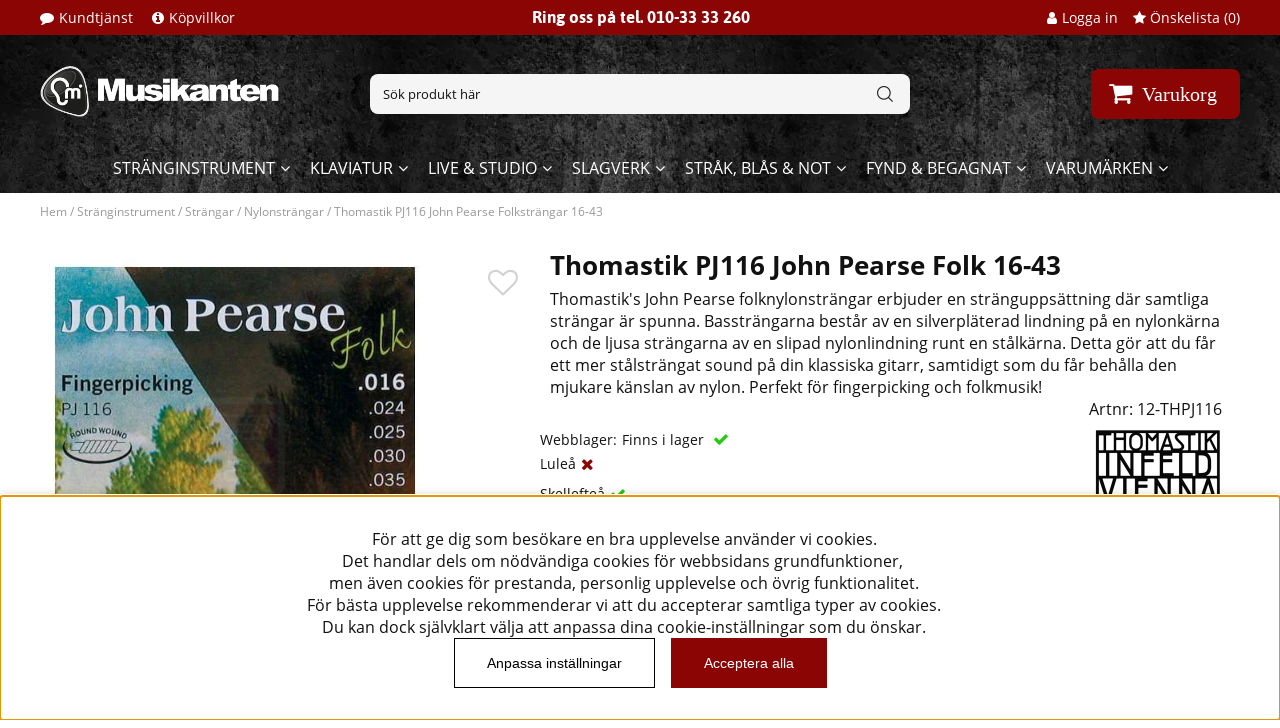

--- FILE ---
content_type: text/html; charset=ISO-8859-1
request_url: https://www.musikanten.nu/sv/artiklar/thomastik-pj-116-john-pearse-16-43.html
body_size: 24401
content:
<!DOCTYPE html>
<html>
<head>
<script type="text/javascript"> var cm_active_categories = [1,2,3,4]; var cm_preactive_categories = []; var blocked_nodes = {}; var observer = new MutationObserver(function (mutations) { for(var i = 0; i < mutations.length; i++) { var _ref = mutations[i]; var addedNodes = _ref.addedNodes; for(var j = 0; j < addedNodes.length; j++) { var node = addedNodes[j]; if (node.nodeType === 1) { var src = node.src || ''; var type = node.type; var consent_type = ''; if (typeof node.attributes.consent_type !== 'undefined' && typeof node.attributes.consent_type.value !== 'undefined') consent_type = node.attributes.consent_type.value; if (blocked_content_type(consent_type)) { if (typeof blocked_nodes[consent_type] === 'undefined') blocked_nodes[consent_type] = []; var clone; if (node.tagName === 'SCRIPT') { clone = node.cloneNode(true); } else { clone = node; } clone.air_prev = node.previousElementSibling; clone.air_next = node.nextElementSibling; clone.air_parent = node.parentElement; blocked_nodes[consent_type].push(clone); if (node.tagName === 'SCRIPT') node.type = 'javascript/blocked'; node.parentElement.removeChild(node); var beforeScriptExecuteListener = function beforeScriptExecuteListener(event) { event.preventDefault(); }; node.addEventListener('beforescriptexecute', beforeScriptExecuteListener); } else { log_node(node, consent_type); } } } } }); observer.observe(document.documentElement, { childList: true, subtree: true }); var blocked_content_type = function blocked_content_type(consent_type) { var blocked = 0; if ((typeof(cm_active_categories) == "undefined" || cm_active_categories.includes(parseInt(consent_type))) && consent_type && !check_consent(consent_type, "") && consent_type > 1) blocked = 1; return blocked; }; var external_nodes = []; var internal_nodes = []; var inline_nodes = []; var log_node = function log_node(node, consent_type) { if (node.tagName === 'SCRIPT') { if (node.src && (node.src.indexOf(window.location.host) <= -1 || node.src.indexOf(window.location.host) > 10)) { external_nodes.push(node.src); } else if (node.src) { internal_nodes.push(node.src); } else { inline_nodes.push(node.innerHTML); } } }; document.addEventListener("DOMContentLoaded", function() { if (document.querySelector('#cookie_consent')) { init_cookie_consent(); } }); var init_cookie_consent = function init_cookie_consent(force) { var cookie_consent = get_cookie_consent("air_cookie_consent") || ""; var all_signed = 0; var consents = []; if (cookie_consent) { all_signed = 1; consents = JSON.parse(cookie_consent); var elements = document.querySelectorAll('#cookie_consent_manager input[type=checkbox]'); for (let element of elements) { if (typeof(consents[element.value]) == "undefined") all_signed = 0; } } else { var elements = document.querySelectorAll('#cookie_consent_manager input[type=checkbox][prechecked=true]'); for (let element of elements) { element.checked = true; } } if (!all_signed || force) { document.getElementById('cookie_consent').style.display = 'block'; var elements = document.querySelectorAll('#cookie_consent_manager input[type=checkbox]'); for (let element of elements) { if (consents[element.value]) element.checked = consents[element.value]; } init_acm_click_events(); } }; var init_acm_click_events = function() { document.getElementById("cookie_consent_manage").addEventListener("click", function () { let cookie_consent_manager = document.getElementById('cookie_consent_manager'); if (cookie_consent_manager) cookie_consent_manager.style.display = 'block'; let cookie_consent = document.getElementById('cookie_consent'); if (cookie_consent) cookie_consent.classList.add('managing'); document.querySelectorAll(".dimmer2").forEach(item => { item.addEventListener('click', event => { item.classList.add('active') }) }); }); document.getElementById("cookie_consent_manage_rec").addEventListener("click", function () { var elements = document.querySelectorAll('#cookie_consent_manager input[type=checkbox]'); for (let element of elements) { element.checked = true; } document.getElementById("cookie_consent_manager_confirm").dispatchEvent(new Event("click")); }); let cookie_consent_manager_accept = document.getElementById("cookie_consent_manager_accept"); if (cookie_consent_manager_accept) { cookie_consent_manager_accept.addEventListener("click", function () { cm_action(true); }); } document.getElementById("cookie_consent_manager_confirm").addEventListener("click", function () { cm_action(); }); document.querySelectorAll(".cookie_consent_manager_accept_req").forEach(item => { item.addEventListener('click', event => { cm_action(false); }) }); }; var cm_action = function(consent){ let cookie_consent = document.getElementById('cookie_consent'); if (cookie_consent) cookie_consent.style.display = 'none'; let cookie_consent_manager = document.getElementById('cookie_consent_manager'); if (cookie_consent_manager) cookie_consent_manager.style.display = 'none'; document.querySelectorAll(".dimmer2").forEach(item => { item.addEventListener('click', event => { item.classList.remove('active') }) }); var consents = {}; var elements = document.querySelectorAll('#cookie_consent_manager input[type=checkbox]'); for (let element of elements) { consents[element.value] = typeof(consent) !== "undefined" ? consent : element.checked; } consents[1] = true; var cookie_consents = JSON.stringify(consents); set_cookie_consent(cookie_consents); consent_action(cookie_consents); window.dispatchEvent(new Event("acm_change")); }; var set_cookie_consent = function set_cookie_consent(value) { var exdate = new Date(); exdate.setDate(exdate.getDate() + 30); document.cookie = "air_cookie_consent" + "=" + value + "; expires= " + exdate.toUTCString() + "; path=/" + (location.protocol === "https:" ? "; secure" : ""); }; var get_cookie_consent = function get_cookie_consent(name) { var nameEQ = name + "="; var ca = document.cookie.split('; '); for (let c of ca) { if (c.indexOf(nameEQ) === 0) return c.substring(nameEQ.length, c.length); } return null; }; var consent_action = function consent_action(cookie_consent) { var consent_data = JSON.parse(cookie_consent); for(var category_id in consent_data) { if (consent_data[category_id]) { approve_category(category_id); } } }; var approve_category = function(category_id) { if (typeof blocked_nodes[category_id] !== 'undefined') { for (let node of blocked_nodes[category_id]) { if (node.type == "text/javascript") { var script = document.createElement("script"); script.type = "text/javascript"; if (node.src) { script.src = node.src; } else if (node.innerHTML) { script.innerHTML = node.innerHTML; } document.getElementsByTagName("head")[0].appendChild(script); } else if (node.air_prev && node.air_parent) { cm_insertAfter(node, node.air_prev, node.air_parent); } else if (node.air_next && node.air_parent) { node.air_parent.insertBefore(node, node.air_next); } else if (node.air_parent) { node.air_parent.append(node); } } delete blocked_nodes[category_id]; } }; function cm_insertAfter(newNode, existingNode, parent) { parent.insertBefore(newNode, existingNode.nextSibling); } var check_consent = function check_consent(type, cookie_consent) { if (!type) return false; if (!cookie_consent) cookie_consent = get_cookie_consent("air_cookie_consent"); if (!cookie_consent) return (typeof(cm_preactive_categories) == "undefined" || cm_preactive_categories.includes(parseInt(type))); var consents = JSON.parse(cookie_consent); if (typeof(consents[type]) === 'undefined') return false; return consents[type]; }; </script>
<!-- Google Tag Manager -->
<script>(function(w,d,s,l,i){w[l]=w[l]||[];w[l].push({'gtm.start':
new Date().getTime(),event:'gtm.js'});var f=d.getElementsByTagName(s)[0],
j=d.createElement(s),dl=l!='dataLayer'?'&l='+l:'';j.async=true;j.src=
'https://www.googletagmanager.com/gtm.js?id='+i+dl;f.parentNode.insertBefore(j,f);
})(window,document,'script','dataLayer','GTM-NFN93TT');</script>
<!-- End Google Tag Manager -->
<!-- Google Tag Manager -->
<script  consent_type="4">(function(w,d,s,l,i){w[l]=w[l]||[];w[l].push({'gtm.start':
new Date().getTime(),event:'gtm.js'});var f=d.getElementsByTagName(s)[0], j=d.createElement(s),dl=l!='dataLayer'?'&l='+l:'';j.async=true;j.src=
'https://www.googletagmanager.com/gtm.js?id='+i+dl;f.parentNode.insertBefore(j,f);
})(window,document,'script','dataLayer','GTM-5Z6J6LH');</script>
<!-- End Google Tag Manager --><script  async src="https://www.googletagmanager.com/gtag/js?id=G-V4H4NNRV7D"></script>
<script >
  window.dataLayer = window.dataLayer || [];
  function gtag(){dataLayer.push(arguments);}
 if (document.cookie.split(';').find(cookie => cookie.includes('air_cookie_consent'))) {
    gtag(
 "consent",
  "default", {
        "ad_storage": check_consent("4") ? "granted" : "denied",
  "analytics_storage": check_consent("2") ? "granted" : "denied",
  "ad_user_data": check_consent("4") ? "granted" : "denied",
  "ad_personalization": check_consent("3") ? "granted" : "denied",
    }); 
 }
else {
  gtag("consent", "default", { 
      "ad_storage":  "denied",
      "analytics_storage": "denied",
      "ad_user_data": "denied",
      "ad_personalization": "denied",
    });
}
 gtag('js', new Date());

 var event_id = Math.random().toString(36).substring(2, 15);

 gtag('config', 'G-V4H4NNRV7D', {
  send_page_view: false
 
});
gtag('set', 'user_properties',{
  'user_domain': 'https://www.musikanten.nu',
  'user_logged_in': 'false',
  'user_pricelist': '1',

});

gtag('event', 'page_view',{
 event_id: event_id,
       send_to: "G-V4H4NNRV7D"
});

</script>


<title>Thomastik PJ116 John Pearse Folksträngar 16-43</title>
<meta http-equiv="Content-Type" content="text/html; charset=iso-8859-1">
<meta name="description" content="Thomastik's John Pearse folknylonsträngar erbjuder en stränguppsättning där samtliga strängar är spunna. Bassträngarna består av en silverpläterad lindning på en nylonkärna och de ljusa strängarna av en slipad nylonlindning runt en stålkärna. Perfekt för fingerpicking och folkmusik!">
<meta name="keywords" content="">
<meta name="robots" content="INDEX, FOLLOW">
<meta name="revisit-after" content="14 days">
<meta name="distribution" content="global">
<meta http-equiv="expires" content="0">
<meta name="robots" content="noodp">

<!-- disables Compatibility view IE -->
<meta http-equiv="X-UA-Compatible" content="IE=9; IE=8; IE=7; IE=EDGE" />

<!-- Responsive and mobile friendly stuff -->
<meta name="HandheldFriendly" content="True">
<meta name="viewport" content="initial-scale=1.0, maximum-scale=5.0, width=device-width">
<meta name="apple-mobile-web-app-capable" content="yes"/>
  
<link rel="canonical" href="https://www.musikanten.nu/sv/artiklar/thomastik-pj-116-john-pearse-16-43.html" />
<meta property="og:url" content="https://www.musikanten.nu/sv/artiklar/thomastik-pj-116-john-pearse-16-43.html"/>
<meta property="og:description" content="Thomastiks John Pearse folknylonstr&#228;ngar erbjuder en str&#228;ngupps&#228;ttning d&#228;r samtl..."/>
<meta property="og:image:width" content="200" />
<meta property="og:image:height" content="200" />
<meta property="og:image" content="https://www.musikanten.nu/bilder/artiklar/12-THPJ116.jpg"/>
<meta property="og:title" content="Thomastik PJ116 John Pearse Folk 16-43"/>


<link rel="preload" as="font" href="/themes/2018/design/css/fonts/asap-v12-latin-regular.woff2" onload="this.rel='font'" crossorigin>
<link rel="preload" as="font" href="/themes/2018/design/css/fonts/asap-v12-latin-500.woff2" onload="this.rel='font'" crossorigin>
<link rel="preload" as="font" href="/themes/2018/design/css/fonts/asap-v12-latin-700.woff2" onload="this.rel='font'" crossorigin>
<link rel="preload" as="font" href="/themes/2018/design/css/fonts/open-sans-v17-latin-regular.woff2" onload="this.rel='font'" crossorigin>
<link rel="preload" as="font" href="/themes/2018/design/css/fonts/open-sans-v17-latin-600.woff2" onload="this.rel='font'" crossorigin>
<link rel="preload" as="font" href="/themes/2018/design/css/fonts/open-sans-v17-latin-700.woff2" onload="this.rel='font'" crossorigin>

<link rel="icon" href="/bilder/butik/icon.png" type="image/png">

<link href="/themes/2018/design/css/air-main-min-header.css?1.3" rel="stylesheet" type="text/css"><script  src="/themes/2018/design/script/air-main-min-header.js?1.3" ></script>






<script type="text/javascript">

  var _gaq = _gaq || [];
  _gaq.push(['_setAccount', 'UA-71045029-1']);
  _gaq.push(['_trackPageview']);
  
  (function() {
var ga = document.createElement('script'); ga.type = 'text/javascript'; ga.async = true;
ga.src = ('https:' == document.location.protocol ? 'https://ssl' : 'http://www') + '.google-analytics.com/ga.js';
var s = document.getElementsByTagName('script')[0]; s.parentNode.insertBefore(ga, s);
  })();
</script>
</head>
<body class="loading">

<!-- Google Tag Manager (noscript) -->
<noscript><iframe src="https://www.googletagmanager.com/ns.html?id=GTM-NFN93TT"
height="0" width="0" style="display:none;visibility:hidden"></iframe></noscript>
<!-- End Google Tag Manager (noscript) -->


<!-- Google Tag Manager (noscript) -->
<noscript consent_type="4"><iframe src="https://www.googletagmanager.com/ns.html?id=GTM-5Z6J6LH"
height="0" width="0" style="display:none;visibility:hidden" consent_type="4"></iframe></noscript>
<!-- End Google Tag Manager (noscript) -->

<div id="bodywrapper" class="flexW">
	<div id="loading-overlay">
  		<div style="width:100%; height:100%" class="air-loading"><div></div></div>
	</div>
	<div class="upper s_12_of_12">
		<header id="header" class="header-wrapper s_12_of_12">
			<div class="toplist s_12_of_12 desktop">
				<div class="section topsec">
					<div class="topsec1"><a href="/sv/info/kontakt.html">Kundtjänst</a> <a href="/sv/info/kopvillkor.html">Köpvillkor</a></div>
					<div class="topsec2">Ring oss på tel. 010-33 33 260 </div>
					<div class="topsec3">
						
					    
					    
					   	<div class="inloggning left">Logga in</div>
					    

					    <div class="Onskelista_count right"><a href="/cgi-bin/ibutik/AIR_ibutik.fcgi?funk=Onskelista"><span class="plupp"><i class="fa fa-star"></i> Önskelista (<span class="pluppText">0</span>)</span></a></div>
					</div>
				</div>
			</div>
			<div class="header">
				<div class="section group">
					<div class="mobilenav-icon"></div>
		    		<div class="logo"><a href="/"><img src="https://www.musikanten.nu/dokument/bibliotek/Image/re-design_2018/musikanten.png" alt="" class="" width="452" height="100" /></a></div>
					<div class="sokrutan left"><form action="/cgi-bin/ibutik/AIR_ibutik.fcgi" method="post" name="LSS_Sok" id="LSS_Sok_Form" autocomplete="off"> <input type="hidden" value="gor_sokning" name="funk"> <input type="hidden" value="N" name="AvanceradSokning"> <input type="hidden" value="" name="artnr" id="artnr"> <input type="hidden" value="" name="varum" id="varum"> <input type="hidden" value="" name="artgrp" id="artgrp"> <input type="hidden" value="SV" name="Sprak_Suffix" id="Sprak_Suffix"> <div class="LSS_Container"> <div class="LSS_Input" role="search"> <input type="text" aria-label="Sök" name="term" id="sokterm" class="Sokfalt" placeholder="Sök produkt här"> <label for="sokterm" id="lblTerm"> Sök produkt här </label> </div> <input type="submit" value="Sök" id="Sokknapp" class="Sokknapp"> </div> </form>


<div id="LSS_Result" style="display:none;"></div></div>
					<div id="kundvagn" class="right">
						<div class="Cart left"><div class="Varukorg">
<span class="AIRvarukorg-Arrow"></span>
<span class="AIRvarukorg-Qty"></span>
<span class="AIRvarukorg-Text"></span>
<span class="AIRvarukorg-Sum"></span>
<br style="clear:left">
</div>
<div id="AIRvarukorg-Wrap" style="display:none;"></div></div>
		    		</div>
		    		<div class="soktoggle"></div>
		  		</div>
			</div>
			<div class="navlist s_12_of_12">
				<div class="section group">	
					<nav class="prodmeny nav group">
		        		<ul class="niva1"> <li class="active-parent"> <a href="/sv/artiklar/strnginstrument/index.html" title="Stränginstrument">Stränginstrument</a> <i class="arrow-down"></i> <ul class="section child-ul niva2"> <li> <div class="section group"> <ul> <li id="menyn"> <ul class="menyomslutare"> <li class="kateg "> <a href="/sv/artiklar/strnginstrument/gitarr/index.html" title="Gitarr">Gitarr</a> <i class="arrow-down"></i> <ul class="child-ul niva3"> <li> <a href="/sv/artiklar/strnginstrument/gitarr/elgitarr/index.html" title="Elgitarr">Elgitarr</a> </li> <li> <a href="/sv/artiklar/strnginstrument/gitarr/stalstrangade/index.html" title="Stålsträngade">Stålsträngade</a> </li> <li> <a href="/sv/artiklar/strnginstrument/gitarr/nylonstrangade/index.html" title="Nylonsträngade">Nylonsträngade</a> </li> <li> <a href="/sv/artiklar/strnginstrument/gitarr/elgitarrpaket/index.html" title="Elgitarrpaket">Elgitarrpaket</a> </li> </ul> </li> <li class="kateg "> <a href="/sv/artiklar/strnginstrument/bas/index.html" title="Bas">Bas</a> </li> <li class="kateg "> <a href="/sv/artiklar/strnginstrument/ovriga-stranginstrument/index.html" title="Övriga stränginstrument">Övriga stränginstrument</a> <i class="arrow-down"></i> <ul class="child-ul niva3"> <li> <a href="/sv/artiklar/strnginstrument/ovriga-stranginstrument/banjo/index.html" title="Banjo">Banjo</a> </li> <li> <a href="/sv/artiklar/strnginstrument/ovriga-stranginstrument/mandolin/index.html" title="Mandolin">Mandolin</a> </li> <li> <a href="/sv/artiklar/strnginstrument/ovriga-stranginstrument/ukulele/index.html" title="Ukulele">Ukulele</a> </li> <li> <a href="/sv/artiklar/strnginstrument/ovriga-stranginstrument/lap-steel/index.html" title="Dobro / Lap Steel">Dobro / Lap Steel</a> </li> </ul> </li> <li class="kateg "> <a href="/sv/artiklar/strnginstrument/frstrkare/index.html" title="Förstärkare">Förstärkare</a> <i class="arrow-down"></i> <ul class="child-ul niva3"> <li> <a href="/sv/artiklar/strnginstrument/frstrkare/forstarkare/index.html" title="Elgitarr">Elgitarr</a> </li> <li> <a href="/sv/artiklar/strnginstrument/frstrkare/basforstarkare/index.html" title="Elbas">Elbas</a> </li> <li> <a href="/sv/artiklar/strnginstrument/frstrkare/akustiska-forstarkare/index.html" title="Akustisk / Multi">Akustisk / Multi</a> </li> <li> <a href="/sv/artiklar/strnginstrument/frstrkare/loadbox-hgtalarsimulator/index.html" title="Loadbox & högtalarsimulatorer">Loadbox & högtalarsimulatorer</a> </li> <li> <a href="/sv/artiklar/strnginstrument/frstrkare/ovrigt/index.html" title="Övrigt">Övrigt</a> </li> </ul> </li> <li class="kateg "> <a href="/sv/artiklar/strnginstrument/effekter-3/index.html" title="Effekter">Effekter</a> <i class="arrow-down"></i> <ul class="child-ul niva3"> <li> <a href="/sv/artiklar/strnginstrument/effekter-3/effektpedaler/index.html" title="Effektpedaler gitarr">Effektpedaler gitarr</a> </li> <li> <a href="/sv/artiklar/strnginstrument/effekter-3/multieffekter/index.html" title="Multieffekter gitarr">Multieffekter gitarr</a> </li> <li> <a href="/sv/artiklar/strnginstrument/effekter-3/effekter-2/index.html" title="Effektpedaler bas">Effektpedaler bas</a> </li> <li> <a href="/sv/artiklar/strnginstrument/effekter-3/multieffekter-2/index.html" title="Multieffekter bas">Multieffekter bas</a> </li> <li> <a href="/sv/artiklar/strnginstrument/effekter-3/looppedaler/index.html" title="Looppedaler">Looppedaler</a> </li> <li> <a href="/sv/artiklar/strnginstrument/effekter-3/tillbehor-2/index.html" title="Switchar & controllers">Switchar & controllers</a> </li> <li> <a href="/sv/artiklar/strnginstrument/effekter-3/stromforsorjning-pedaler/index.html" title="Strömförsörjning pedaler">Strömförsörjning pedaler</a> </li> <li> <a href="/sv/artiklar/strnginstrument/effekter-3/pedalbord/index.html" title="Pedalbord">Pedalbord</a> </li> </ul> </li> <li class="kateg active-parent"> <a href="/sv/artiklar/strnginstrument/strangar/index.html" title="Strängar">Strängar</a> <i class="arrow-down"></i> <ul class="child-ul niva3"> <li> <a href="/sv/artiklar/strnginstrument/strangar/elgitarrstrangar/index.html" title="Elgitarrsträngar">Elgitarrsträngar</a> </li> <li> <a href="/sv/artiklar/strnginstrument/strangar/stalstrangar/index.html" title="Stålsträngar">Stålsträngar</a> </li> <li class="active"> <a href="/sv/artiklar/strnginstrument/strangar/nylonstrangar/index.html" title="Nylonsträngar">Nylonsträngar</a> </li> <li> <a href="/sv/artiklar/strnginstrument/strangar/strangar-2/index.html" title="Elbassträngar">Elbassträngar</a> </li> <li> <a href="/sv/artiklar/strnginstrument/strangar/losa-strangar/index.html" title="Lösa strängar gitarr">Lösa strängar gitarr</a> </li> <li> <a href="/sv/artiklar/strnginstrument/strangar/losa-strangar-2/index.html" title="Lösa strängar bas">Lösa strängar bas</a> </li> <li> <a href="/sv/artiklar/strnginstrument/strangar/tillbehor-15/index.html" title="Övriga strängar">Övriga strängar</a> </li> </ul> </li> <li class="kateg "> <a href="/sv/artiklar/strnginstrument/tillbehr/index.html" title="Tillbehör">Tillbehör</a> <i class="arrow-down"></i> <ul class="child-ul niva3"> <li> <a href="/sv/artiklar/strnginstrument/tillbehr/gitarrmikrofoner-2/index.html" title="Gitarrmikrofoner">Gitarrmikrofoner</a> </li> <li> <a href="/sv/artiklar/strnginstrument/tillbehr/kablar/index.html" title="Kablar">Kablar</a> </li> <li> <a href="/sv/artiklar/strnginstrument/tillbehr/case-och-gigbag/index.html" title="Case & Gigbag">Case & Gigbag</a> </li> <li> <a href="/sv/artiklar/strnginstrument/tillbehr/stativ-och-hangare/index.html" title="Stativ & Hängare">Stativ & Hängare</a> </li> <li> <a href="/sv/artiklar/strnginstrument/tillbehr/axelband/index.html" title="Axelband & Straplocks">Axelband & Straplocks</a> </li> <li> <a href="/sv/artiklar/strnginstrument/tillbehr/stamapparater/index.html" title="Stämhjälp & Metronomer">Stämhjälp & Metronomer</a> </li> <li> <a href="/sv/artiklar/strnginstrument/tillbehr/plektrum/index.html" title="Plektrum & Plektrumhållare">Plektrum & Plektrumhållare</a> </li> <li> <a href="/sv/artiklar/strnginstrument/tillbehr/sliderr/index.html" title="Sliderör">Sliderör</a> </li> <li> <a href="/sv/artiklar/strnginstrument/tillbehr/tradlosa-system/index.html" title="Capodaster">Capodaster</a> </li> <li> <a href="/sv/artiklar/strnginstrument/tillbehr/gitarrmikrofoner/index.html" title="Mikrofonsystem">Mikrofonsystem</a> </li> <li> <a href="/sv/artiklar/strnginstrument/tillbehr/instrumentsystem/index.html" title="Trådlösa system">Trådlösa system</a> </li> <li> <a href="/sv/artiklar/strnginstrument/tillbehr/instrumentvrd/index.html" title="Instrumentvård & Verktyg">Instrumentvård & Verktyg</a> </li> <li> <a href="/sv/artiklar/strnginstrument/tillbehr/reservdelar-3/index.html" title="Reservdelar">Reservdelar</a> </li> <li> <a href="/sv/artiklar/strnginstrument/tillbehr/ovning-hjalpmedel/index.html" title="Övning & Hjälpmedel">Övning & Hjälpmedel</a> </li> <li> <a href="/sv/artiklar/strnginstrument/tillbehr/ovrigt/index.html" title="Merchandise">Merchandise</a> </li> </ul> </li> </ul> </li> </ul> </div> </li> <li> <div class="selectedbrands"> <span>Popul&auml;ra varum&auml;rken</span> <div class="section"><a href="/sv/varumarken/fender.html"><img src="https://www.musikanten.nu/dokument/bibliotek/Image/re-design_2018/brands/fender.png" caption="false" height="45" width="119" /></a> <a href="/sv/varumarken/gibson.html"><img src="https://www.musikanten.nu/dokument/bibliotek/Image/re-design_2018/brands/gibson.png" caption="false" height="45" width="71" /></a> <a href="/sv/varumarken/prs.html"><img src="https://www.musikanten.nu/dokument/bibliotek/Image/re-design_2018/brands/prs.png" caption="false" height="45" width="110" /></a> <a href="/sv/varumarken/ibanez.html"><img src="https://www.musikanten.nu/dokument/bibliotek/Image/re-design_2018/brands/ibanez.png" caption="false" height="45" width="188" /></a> <a href="/sv/varumarken/marshall.html"><img src="https://www.musikanten.nu/dokument/bibliotek/Image/re-design_2018/brands/marshall.png" caption="false" height="45" width="135" /></a> <a href="/sv/varumarken/vox.html"><img src="https://www.musikanten.nu/dokument/bibliotek/Image/re-design_2018/brands/vox.png" caption="false" height="45" width="111" /></a></div> </div> </li> </ul> </li> <li> <a href="/sv/artiklar/klaviatur/index.html" title="Klaviatur">Klaviatur</a> <i class="arrow-down"></i> <ul class="section child-ul niva2"> <li> <div class="section group"> <ul> <li id="menyn"> <ul class="menyomslutare"> <li class="kateg "> <a href="/sv/artiklar/klaviatur/digitalpiano/index.html" title="Digitalpiano">Digitalpiano</a> </li> <li class="kateg "> <a href="/sv/artiklar/klaviatur/keyboard/index.html" title="Keyboard">Keyboard</a> </li> <li class="kateg "> <a href="/sv/artiklar/klaviatur/synthesizer/index.html" title="Synthesizer">Synthesizer</a> </li> <li class="kateg "> <a href="/sv/artiklar/klaviatur/tillbehor-7/index.html" title="Tillbehör">Tillbehör</a> <i class="arrow-down"></i> <ul class="child-ul niva3"> <li> <a href="/sv/artiklar/klaviatur/tillbehor-7/case-och-gigbag-3/index.html" title="Case och gigbag">Case och gigbag</a> </li> <li> <a href="/sv/artiklar/klaviatur/tillbehor-7/stativ/index.html" title="Stativ">Stativ</a> </li> <li> <a href="/sv/artiklar/klaviatur/tillbehor-7/pianopallar/index.html" title="Pianopallar">Pianopallar</a> </li> <li> <a href="/sv/artiklar/klaviatur/tillbehor-7/sustainpedaler/index.html" title="Pedaler">Pedaler</a> </li> <li> <a href="/sv/artiklar/klaviatur/tillbehor-7/ovrigt-4/index.html" title="Övrigt">Övrigt</a> </li> </ul> </li> </ul> </li> </ul> </div> </li> <li> <div class="selectedbrands"> <span>Popul&auml;ra varum&auml;rken</span> <div class="section"><a href="/sv/varumarken/yamaha.html"><img src="https://www.musikanten.nu/dokument/bibliotek/Image/re-design_2018/brands/yamaha.png" caption="false" height="30" width="133" /></a> <a href="/sv/varumarken/roland.html"><img src="https://www.musikanten.nu/dokument/bibliotek/Image/re-design_2018/brands/roland.png" caption="false" height="30" width="139" /></a> <a href="/sv/varumarken/casio.html"><img src="https://www.musikanten.nu/dokument/bibliotek/Image/re-design_2018/brands/casio.png" caption="false" height="30" width="159" /></a> <a href="/sv/varumarken/nord.html"><img src="https://www.musikanten.nu/dokument/bibliotek/Image/re-design_2018/brands/nord.png" caption="false" height="30" width="95" /></a> <a href="/sv/varumarken/korg.html"><img src="https://www.musikanten.nu/dokument/bibliotek/Image/re-design_2018/brands/korg.png" caption="false" height="30" width="91" /></a> <a href="/sv/varumarken/moog.html"><img src="https://www.musikanten.nu/dokument/bibliotek/Image/re-design_2018/brands/moog.png" caption="false" height="30" width="102" /></a></div> </div> </li> </ul> </li> <li> <a href="/sv/artiklar/ljud-ljus/index.html" title="Live & Studio">Live & Studio</a> <i class="arrow-down"></i> <ul class="section child-ul niva2"> <li> <div class="section group"> <ul> <li id="menyn"> <ul class="menyomslutare"> <li class="kateg "> <a href="/sv/artiklar/ljud-ljus/live/index.html" title="Live">Live</a> <i class="arrow-down"></i> <ul class="child-ul niva3"> <li> <a href="/sv/artiklar/ljud-ljus/live/mixer/index.html" title="Mixerbord">Mixerbord</a> </li> <li> <a href="/sv/artiklar/ljud-ljus/live/hogtalare/index.html" title="Högtalare">Högtalare</a> </li> <li> <a href="/sv/artiklar/ljud-ljus/live/stageboxar-expansionskort/index.html" title="Stageboxar & Expansionskort">Stageboxar & Expansionskort</a> </li> <li> <a href="/sv/artiklar/ljud-ljus/live/in-ear-monitoring/index.html" title="In-Ear Monitoring">In-Ear Monitoring</a> </li> </ul> </li> <li class="kateg "> <a href="/sv/artiklar/ljud-ljus/sampler/index.html" title="Sampler">Sampler</a> </li> <li class="kateg "> <a href="/sv/artiklar/ljud-ljus/studio-2/index.html" title="Studio">Studio</a> <i class="arrow-down"></i> <ul class="child-ul niva3"> <li> <a href="/sv/artiklar/ljud-ljus/studio-2/studiopaket-/index.html" title="Studiopaket ">Studiopaket </a> </li> <li> <a href="/sv/artiklar/ljud-ljus/studio-2/ljudkort/index.html" title="Ljudkort">Ljudkort</a> </li> <li> <a href="/sv/artiklar/ljud-ljus/studio-2/studiomonitorer/index.html" title="Monitorer">Monitorer</a> </li> <li> <a href="/sv/artiklar/ljud-ljus/studio-2/monitorkontroller/index.html" title="Monitorkontroller & Hörlursförstärkare">Monitorkontroller & Hörlursförstärkare</a> </li> <li> <a href="/sv/artiklar/ljud-ljus/studio-2/controllers/index.html" title="MIDI Controllers">MIDI Controllers</a> </li> <li> <a href="/sv/artiklar/ljud-ljus/studio-2/tillbehor-studio/index.html" title="Tillbehör Studio">Tillbehör Studio</a> </li> </ul> </li> <li class="kateg "> <a href="/sv/artiklar/ljud-ljus/mikrofoner-3/index.html" title="Mikrofoner">Mikrofoner</a> <i class="arrow-down"></i> <ul class="child-ul niva3"> <li> <a href="/sv/artiklar/ljud-ljus/mikrofoner-3/dynamiska-mikrofoner-2/index.html" title="Mikrofoner">Mikrofoner</a> </li> <li> <a href="/sv/artiklar/ljud-ljus/mikrofoner-3/mikrofonpaket/index.html" title="Mikrofonpaket">Mikrofonpaket</a> </li> <li> <a href="/sv/artiklar/ljud-ljus/mikrofoner-3/tradlosa-system-3/index.html" title="Trådlösa System">Trådlösa System</a> </li> <li> <a href="/sv/artiklar/ljud-ljus/mikrofoner-3/usb-mikrofoner/index.html" title="USB Mikrofoner">USB Mikrofoner</a> </li> <li> <a href="/sv/artiklar/ljud-ljus/mikrofoner-3/headset-myggmikrofoner/index.html" title="Headset & Myggor">Headset & Myggor</a> </li> </ul> </li> <li class="kateg "> <a href="/sv/artiklar/ljud-ljus/horlurar-2/index.html" title="Hörlurar">Hörlurar</a> </li> <li class="kateg "> <a href="/sv/artiklar/ljud-ljus/streaming-video/index.html" title="Podcast & Streaming">Podcast & Streaming</a> </li> <li class="kateg "> <a href="/sv/artiklar/ljud-ljus/mjukvara/index.html" title="Mjukvara">Mjukvara</a> </li> <li class="kateg "> <a href="/sv/artiklar/ljud-ljus/tillbehor-8/index.html" title="Rack & Signalboxar">Rack & Signalboxar</a> <i class="arrow-down"></i> <ul class="child-ul niva3"> <li> <a href="/sv/artiklar/ljud-ljus/tillbehor-8/direkt-reampboxar-2/index.html" title="DI Boxar">DI Boxar</a> </li> <li> <a href="/sv/artiklar/ljud-ljus/tillbehor-8/rackenheter/index.html" title="Rackenheter">Rackenheter</a> </li> <li> <a href="/sv/artiklar/ljud-ljus/tillbehor-8/sangeffekter/index.html" title="Sångeffekter">Sångeffekter</a> </li> <li> <a href="/sv/artiklar/ljud-ljus/tillbehor-8/ovriga-enheter/index.html" title="Övriga enheter">Övriga enheter</a> </li> </ul> </li> <li class="kateg "> <a href="/sv/artiklar/ljud-ljus/ios-android/index.html" title="Portabel inspelning">Portabel inspelning</a> </li> <li class="kateg "> <a href="/sv/artiklar/ljud-ljus/dj-2/index.html" title="DJ">DJ</a> <i class="arrow-down"></i> <ul class="child-ul niva3"> <li> <a href="/sv/artiklar/ljud-ljus/dj-2/kompletta-system/index.html" title="Spelare">Spelare</a> </li> <li> <a href="/sv/artiklar/ljud-ljus/dj-2/mixers/index.html" title="Mixers">Mixers</a> </li> <li> <a href="/sv/artiklar/ljud-ljus/dj-2/dj/index.html" title="Controllers">Controllers</a> </li> </ul> </li> <li class="kateg "> <a href="/sv/artiklar/ljud-ljus/ljus/index.html" title="Ljus">Ljus</a> <i class="arrow-down"></i> <ul class="child-ul niva3"> <li> <a href="/sv/artiklar/ljud-ljus/ljus/ljusmixer/index.html" title="Ljusmixer">Ljusmixer</a> </li> <li> <a href="/sv/artiklar/ljud-ljus/ljus/spottar/index.html" title="Armaturer & LED">Armaturer & LED</a> </li> <li> <a href="/sv/artiklar/ljud-ljus/ljus/rorligt-ljus/index.html" title="Rörligt ljus">Rörligt ljus</a> </li> <li> <a href="/sv/artiklar/ljud-ljus/ljus/ljuspaket/index.html" title="Ljuspaket">Ljuspaket</a> </li> <li> <a href="/sv/artiklar/ljud-ljus/ljus/transportvaskor/index.html" title="Tillbehör & Transportväskor">Tillbehör & Transportväskor</a> </li> <li> <a href="/sv/artiklar/ljud-ljus/ljus/rokmaskiner/index.html" title="Rökmaskiner & Rökvätska">Rökmaskiner & Rökvätska</a> </li> </ul> </li> <li class="kateg "> <a href="/sv/artiklar/ljud-ljus/kablar-4/index.html" title="Kabel">Kabel</a> <i class="arrow-down"></i> <ul class="child-ul niva3"> <li> <a href="/sv/artiklar/ljud-ljus/kablar-4/mikrofonkabel/index.html" title="Mikrofonkabel">Mikrofonkabel</a> </li> <li> <a href="/sv/artiklar/ljud-ljus/kablar-4/instrumentkabel/index.html" title="Instrumentkabel">Instrumentkabel</a> </li> <li> <a href="/sv/artiklar/ljud-ljus/kablar-4/dmx-kablar/index.html" title="DMX Kabel">DMX Kabel</a> </li> <li> <a href="/sv/artiklar/ljud-ljus/kablar-4/hogtalarkablar/index.html" title="Högtalarkabel">Högtalarkabel</a> </li> <li> <a href="/sv/artiklar/ljud-ljus/kablar-4/adapter/index.html" title="Adapters">Adapters</a> </li> <li> <a href="/sv/artiklar/ljud-ljus/kablar-4/parkabel-y-kabel/index.html" title="Parkabel">Parkabel</a> </li> <li> <a href="/sv/artiklar/ljud-ljus/kablar-4/y-kablar/index.html" title="Y-kabel & Insertkabel">Y-kabel & Insertkabel</a> </li> <li> <a href="/sv/artiklar/ljud-ljus/kablar-4/multikabel-2/index.html" title="Multikabel">Multikabel</a> </li> <li> <a href="/sv/artiklar/ljud-ljus/kablar-4/patchkabel/index.html" title="Patchkabel">Patchkabel</a> </li> <li> <a href="/sv/artiklar/ljud-ljus/kablar-4/midikabel-datakabel/index.html" title="Midikabel & Datakabel">Midikabel & Datakabel</a> </li> <li> <a href="/sv/artiklar/ljud-ljus/kablar-4/meterkabel-kontakter/index.html" title="Lösmeterkabel & Kontakter">Lösmeterkabel & Kontakter</a> </li> <li> <a href="/sv/artiklar/ljud-ljus/kablar-4/stromkabel/index.html" title="Strömkabel">Strömkabel</a> </li> <li> <a href="/sv/artiklar/ljud-ljus/kablar-4/ovrigt-kablage/index.html" title="Övrigt kablage">Övrigt kablage</a> </li> </ul> </li> <li class="kateg "> <a href="/sv/artiklar/ljud-ljus/tillbehr-2/index.html" title="Tillbehör">Tillbehör</a> <i class="arrow-down"></i> <ul class="child-ul niva3"> <li> <a href="/sv/artiklar/ljud-ljus/tillbehr-2/mikrofonstativ-shock-mounts/index.html" title="Mikrofonstativ & Hållare">Mikrofonstativ & Hållare</a> </li> <li> <a href="/sv/artiklar/ljud-ljus/tillbehr-2/stativ-3/index.html" title="Högtalarstativ & Väggfästen">Högtalarstativ & Väggfästen</a> </li> <li> <a href="/sv/artiklar/ljud-ljus/tillbehr-2/stativ-2/index.html" title="Surfplatta, Telefon & Laptopstativ">Surfplatta, Telefon & Laptopstativ</a> </li> <li> <a href="/sv/artiklar/ljud-ljus/tillbehr-2/vskor-verdrag/index.html" title="Transportväskor & Överdrag">Transportväskor & Överdrag</a> </li> <li> <a href="/sv/artiklar/ljud-ljus/tillbehr-2/rack-case-tillbehor/index.html" title="Rack & Case">Rack & Case</a> </li> <li> <a href="/sv/artiklar/ljud-ljus/tillbehr-2/horselskydd/index.html" title="Hörselskydd">Hörselskydd</a> </li> <li> <a href="/sv/artiklar/ljud-ljus/tillbehr-2/belysning/index.html" title="Notstativ & Belysning">Notstativ & Belysning</a> </li> <li> <a href="/sv/artiklar/ljud-ljus/tillbehr-2/akustik/index.html" title="Akustik & Dämpning">Akustik & Dämpning</a> </li> <li> <a href="/sv/artiklar/ljud-ljus/tillbehr-2/vrigt/index.html" title="Övrigt">Övrigt</a> </li> </ul> </li> </ul> </li> </ul> </div> </li> <li> <div class="selectedbrands"> <span>Popul&auml;ra varum&auml;rken</span> <div class="section"><a href="/sv/varumarken/yamaha.html"><img src="/dokument/bibliotek/Image/re-design_2018/brands/yamaha.png" caption="false" height="30" width="133" /></a> <a href="/sv/varumarken/bose.html"><img src="/dokument/bibliotek/Image/re-design_2018/brands/bose.png" caption="false" height="25" width="203" /></a> <a href="/sv/varumarken/ld-system.html"><img src="/dokument/bibliotek/Image/re-design_2018/brands/ld.png" caption="false" height="45" width="57" /></a> <a href="/sv/varumarken/shure.html"><img src="/dokument/bibliotek/Image/re-design_2018/brands/shure.png" caption="false" height="30" width="168" /></a> <a href="/sv/varumarken/akg.html"><img src="/dokument/bibliotek/Image/re-design_2018/brands/akg.png" caption="false" height="45" width="159" /></a> <a href="/sv/varumarken/sennheiser.html"><img src="/dokument/bibliotek/Image/re-design_2018/brands/sennheise.png" caption="false" height="30" width="221" /></a></div> </div> </li> </ul> </li> <li> <a href="/sv/artiklar/slagverk/index.html" title="Slagverk">Slagverk</a> <i class="arrow-down"></i> <ul class="section child-ul niva2"> <li> <div class="section group"> <ul> <li id="menyn"> <ul class="menyomslutare"> <li class="kateg "> <a href="/sv/artiklar/slagverk/cymbaler-2/index.html" title="Cymbaler">Cymbaler</a> <i class="arrow-down"></i> <ul class="child-ul niva3"> <li> <a href="/sv/artiklar/slagverk/cymbaler-2/cymbaler/index.html" title="Cymbaler">Cymbaler</a> </li> </ul> </li> <li class="kateg "> <a href="/sv/artiklar/slagverk/akustiska-trummor/index.html" title="Akustiska trummor">Akustiska trummor</a> <i class="arrow-down"></i> <ul class="child-ul niva3"> <li> <a href="/sv/artiklar/slagverk/akustiska-trummor/kompletta-set/index.html" title="Trumset">Trumset</a> </li> <li> <a href="/sv/artiklar/slagverk/akustiska-trummor/virveltrummor/index.html" title="Virveltrummor">Virveltrummor</a> </li> </ul> </li> <li class="kateg "> <a href="/sv/artiklar/slagverk/digitala-trummor/index.html" title="Digitala trummor">Digitala trummor</a> <i class="arrow-down"></i> <ul class="child-ul niva3"> <li> <a href="/sv/artiklar/slagverk/digitala-trummor/kompletta-set-2/index.html" title="Kompletta set">Kompletta set</a> </li> <li> <a href="/sv/artiklar/slagverk/digitala-trummor/multipads/index.html" title="Sample pads">Sample pads</a> </li> <li> <a href="/sv/artiklar/slagverk/digitala-trummor/pads/index.html" title="Pads">Pads</a> </li> <li> <a href="/sv/artiklar/slagverk/digitala-trummor/moduler/index.html" title="Moduler">Moduler</a> </li> <li> <a href="/sv/artiklar/slagverk/digitala-trummor/triggers/index.html" title="Triggers">Triggers</a> </li> <li> <a href="/sv/artiklar/slagverk/digitala-trummor/stativ-hardware/index.html" title="Stativ & Hardware">Stativ & Hardware</a> </li> <li> <a href="/sv/artiklar/slagverk/digitala-trummor/ovrigt-8/index.html" title="Tillbehör">Tillbehör</a> </li> </ul> </li> <li class="kateg "> <a href="/sv/artiklar/slagverk/hardware/index.html" title="Hardware">Hardware</a> <i class="arrow-down"></i> <ul class="child-ul niva3"> <li> <a href="/sv/artiklar/slagverk/hardware/cymbalstativ/index.html" title="Stativ">Stativ</a> </li> <li> <a href="/sv/artiklar/slagverk/hardware/clamp-adapter-/index.html" title="Clamps & Extensions">Clamps & Extensions</a> </li> <li> <a href="/sv/artiklar/slagverk/hardware/trumstolar/index.html" title="Trumstolar">Trumstolar</a> </li> <li> <a href="/sv/artiklar/slagverk/hardware/pedaler/index.html" title="Pedaler & Klubbor">Pedaler & Klubbor</a> </li> </ul> </li> <li class="kateg "> <a href="/sv/artiklar/slagverk/trumstockar/index.html" title="Trumstockar">Trumstockar</a> <i class="arrow-down"></i> <ul class="child-ul niva3"> <li> <a href="/sv/artiklar/slagverk/trumstockar/trastockar/index.html" title="Trästockar">Trästockar</a> </li> <li> <a href="/sv/artiklar/slagverk/trumstockar/vispar/index.html" title="Vispar">Vispar</a> </li> <li> <a href="/sv/artiklar/slagverk/trumstockar/rods/index.html" title="Rods">Rods</a> </li> <li> <a href="/sv/artiklar/slagverk/trumstockar/ovriga/index.html" title="Övriga stockar">Övriga stockar</a> </li> </ul> </li> <li class="kateg "> <a href="/sv/artiklar/slagverk/trumskinn/index.html" title="Trumskinn">Trumskinn</a> </li> <li class="kateg "> <a href="/sv/artiklar/slagverk/percussion/index.html" title="Percussion">Percussion</a> <i class="arrow-down"></i> <ul class="child-ul niva3"> <li> <a href="/sv/artiklar/slagverk/percussion/kalimba/index.html" title="Kalimba">Kalimba</a> </li> <li> <a href="/sv/artiklar/slagverk/percussion/cajon/index.html" title="Cajon">Cajon</a> </li> <li> <a href="/sv/artiklar/slagverk/percussion/shaker/index.html" title="Shakers & Maracas">Shakers & Maracas</a> </li> <li> <a href="/sv/artiklar/slagverk/percussion/tamburiner/index.html" title="Tamburiner & Bjällror">Tamburiner & Bjällror</a> </li> <li> <a href="/sv/artiklar/slagverk/percussion/bongotrummor/index.html" title="Bongos & Congas">Bongos & Congas</a> <i class="arrow-down"></i> <ul class="child-ul niva4"> <li> <a href="/sv/artiklar/slagverk/percussion/bongotrummor/skinn-2/index.html" title="Skinn">Skinn</a> </li> </ul> </li> <li> <a href="/sv/artiklar/slagverk/percussion/djembes/index.html" title="Djembes & Doumbeks">Djembes & Doumbeks</a> </li> <li> <a href="/sv/artiklar/slagverk/percussion/surdo/index.html" title="Surdo">Surdo</a> </li> <li> <a href="/sv/artiklar/slagverk/percussion/koklocka-jamblock/index.html" title="Koklocka & Jamblock">Koklocka & Jamblock</a> </li> <li> <a href="/sv/artiklar/slagverk/percussion/xylofoner/index.html" title="Xylofon & Klockspel">Xylofon & Klockspel</a> </li> <li> <a href="/sv/artiklar/slagverk/percussion/trianglar-2/index.html" title="Trianglar & Chimes">Trianglar & Chimes</a> </li> <li> <a href="/sv/artiklar/slagverk/percussion/boomwhackers/index.html" title="Boomwhackers">Boomwhackers</a> </li> <li> <a href="/sv/artiklar/slagverk/percussion/ovrigt-12/index.html" title="Övrig percussion / Healing">Övrig percussion / Healing</a> </li> </ul> </li> <li class="kateg "> <a href="/sv/artiklar/slagverk/tillbehor-10/index.html" title="Tillbehör">Tillbehör</a> <i class="arrow-down"></i> <ul class="child-ul niva3"> <li> <a href="/sv/artiklar/slagverk/tillbehor-10/transportcase/index.html" title="Case & Väskor">Case & Väskor</a> </li> <li> <a href="/sv/artiklar/slagverk/tillbehor-10/trummattor/index.html" title="Trummattor">Trummattor</a> </li> <li> <a href="/sv/artiklar/slagverk/tillbehor-10/sejarmattor/index.html" title="Sejarmattor">Sejarmattor</a> </li> <li> <a href="/sv/artiklar/slagverk/tillbehor-10/dmpning/index.html" title="Dämpning">Dämpning</a> </li> <li> <a href="/sv/artiklar/slagverk/tillbehor-10/metronomer-3/index.html" title="Övning & Hjälpmedel">Övning & Hjälpmedel</a> </li> <li> <a href="/sv/artiklar/slagverk/tillbehor-10/reservdelar/index.html" title="Reservdelar">Reservdelar</a> </li> <li> <a href="/sv/artiklar/slagverk/tillbehor-10/ovrigt-10/index.html" title="Övrigt">Övrigt</a> </li> </ul> </li> </ul> </li> </ul> </div> </li> <li> <div class="selectedbrands"> <span>Popul&auml;ra varum&auml;rken</span> <div class="section"><a href="/sv/varumarken/roland.html"><img src="https://www.musikanten.nu/dokument/bibliotek/Image/re-design_2018/brands/roland.png" caption="false" height="30" width="139" /></a> <a href="/sv/varumarken/yamaha.html"><img src="https://www.musikanten.nu/dokument/bibliotek/Image/re-design_2018/brands/yamaha.png" caption="false" height="30" width="133" /></a> <a href="/sv/varumarken/pearl.html"><img src="https://www.musikanten.nu/dokument/bibliotek/Image/re-design_2018/brands/pearl.png" caption="false" height="30" width="73" /></a> <a href="/sv/varumarken/tama.html"><img src="https://www.musikanten.nu/dokument/bibliotek/Image/re-design_2018/brands/tama.png" caption="false" height="30" width="137" /></a> <a href="/sv/varumarken/dw.html"><img src="https://www.musikanten.nu/dokument/bibliotek/Image/re-design_2018/brands/dw.png" caption="false" height="45" width="80" /></a> <a href="/sv/varumarken/lp.html"><img src="https://www.musikanten.nu/dokument/bibliotek/Image/re-design_2018/brands/latin_p.png" caption="false" height="45" width="178" /></a></div> </div> </li> </ul> </li> <li> <a href="/sv/artiklar/strak-blas/index.html" title="Stråk, blås & not">Stråk, blås & not</a> <i class="arrow-down"></i> <ul class="section child-ul niva2"> <li> <div class="section group"> <ul> <li id="menyn"> <ul class="menyomslutare"> <li class="kateg "> <a href="/sv/artiklar/strak-blas/fiol/index.html" title="Stråkinstrument">Stråkinstrument</a> <i class="arrow-down"></i> <ul class="child-ul niva3"> <li> <a href="/sv/artiklar/strak-blas/fiol/kompletta-set-3/index.html" title="Violin/Fiol">Violin/Fiol</a> </li> <li> <a href="/sv/artiklar/strak-blas/fiol/viola/index.html" title="Viola">Viola</a> </li> <li> <a href="/sv/artiklar/strak-blas/fiol/cello-2/index.html" title="Cello">Cello</a> </li> <li> <a href="/sv/artiklar/strak-blas/fiol/kontrabas/index.html" title="Kontrabas">Kontrabas</a> </li> </ul> </li> <li class="kateg "> <a href="/sv/artiklar/strak-blas/straktillbehor/index.html" title="Stråktillbehör">Stråktillbehör</a> <i class="arrow-down"></i> <ul class="child-ul niva3"> <li> <a href="/sv/artiklar/strak-blas/straktillbehor/altsaxofon/index.html" title="Tillbehör">Tillbehör</a> </li> <li> <a href="/sv/artiklar/strak-blas/straktillbehor/strangar-strak/index.html" title="Strängar">Strängar</a> </li> </ul> </li> <li class="kateg "> <a href="/sv/artiklar/strak-blas/trablas/index.html" title="Blåsinstrument">Blåsinstrument</a> <i class="arrow-down"></i> <ul class="child-ul niva3"> <li> <a href="/sv/artiklar/strak-blas/trablas/saxofon/index.html" title="Saxofon">Saxofon</a> </li> <li> <a href="/sv/artiklar/strak-blas/trablas/klarinett/index.html" title="Klarinett">Klarinett</a> </li> <li> <a href="/sv/artiklar/strak-blas/trablas/blockfljt/index.html" title="Blockflöjt">Blockflöjt</a> </li> <li> <a href="/sv/artiklar/strak-blas/trablas/tvrfljt/index.html" title="Tvärflöjt">Tvärflöjt</a> </li> <li> <a href="/sv/artiklar/strak-blas/trablas/trumpet/index.html" title="Trumpet">Trumpet</a> </li> <li> <a href="/sv/artiklar/strak-blas/trablas/trombon/index.html" title="Trombon">Trombon</a> </li> </ul> </li> <li class="kateg "> <a href="/sv/artiklar/strak-blas/rorblad/index.html" title="Blåstillbehör">Blåstillbehör</a> <i class="arrow-down"></i> <ul class="child-ul niva3"> <li> <a href="/sv/artiklar/strak-blas/rorblad/vriga-instrument/index.html" title="Tillbehör">Tillbehör</a> </li> <li> <a href="/sv/artiklar/strak-blas/rorblad/sopransaxofon/index.html" title="Rörblad">Rörblad</a> </li> <li> <a href="/sv/artiklar/strak-blas/rorblad/tenorsaxofon/index.html" title="Rengöring & Underhåll">Rengöring & Underhåll</a> </li> </ul> </li> <li class="kateg "> <a href="/sv/artiklar/strak-blas/ovriga-blasinstrument/index.html" title="Övriga Blåsinstrument">Övriga Blåsinstrument</a> <i class="arrow-down"></i> <ul class="child-ul niva3"> <li> <a href="/sv/artiklar/strak-blas/ovriga-blasinstrument/munspel/index.html" title="Munspel">Munspel</a> </li> <li> <a href="/sv/artiklar/strak-blas/ovriga-blasinstrument/tin-whistle/index.html" title="Tin Whistle">Tin Whistle</a> </li> <li> <a href="/sv/artiklar/strak-blas/ovriga-blasinstrument/dragspel/index.html" title="Dragspel">Dragspel</a> </li> <li> <a href="/sv/artiklar/strak-blas/ovriga-blasinstrument/ovriga-instrument/index.html" title="Övriga instrument">Övriga instrument</a> </li> </ul> </li> <li class="kateg "> <a href="/sv/artiklar/strak-blas/fonationsror/index.html" title="Fonationsrör">Fonationsrör</a> </li> <li class="kateg "> <a href="/sv/artiklar/strak-blas/noter/index.html" title="Noter">Noter</a> <i class="arrow-down"></i> <ul class="child-ul niva3"> <li> <a href="/sv/artiklar/strak-blas/noter/gitarr-2/index.html" title="Gitarr">Gitarr</a> </li> <li> <a href="/sv/artiklar/strak-blas/noter/klaviatur-2/index.html" title="Klaviatur">Klaviatur</a> </li> <li> <a href="/sv/artiklar/strak-blas/noter/bas-2/index.html" title="Bas">Bas</a> </li> <li> <a href="/sv/artiklar/strak-blas/noter/strak-blas-2/index.html" title="Stråk & blås">Stråk & blås</a> </li> <li> <a href="/sv/artiklar/strak-blas/noter/trummor/index.html" title="Trummor">Trummor</a> </li> <li> <a href="/sv/artiklar/strak-blas/noter/munspel-2/index.html" title="Munspel">Munspel</a> </li> <li> <a href="/sv/artiklar/strak-blas/noter/ukulele-2/index.html" title="Ukulele">Ukulele</a> </li> <li> <a href="/sv/artiklar/strak-blas/noter/sang-och-visbocker/index.html" title="Samlingsböcker">Samlingsböcker</a> </li> <li> <a href="/sv/artiklar/strak-blas/noter/julnoter/index.html" title="Julsånger">Julsånger</a> </li> </ul> </li> </ul> </li> </ul> </div> </li> <li> <div class="selectedbrands"> <span>Popul&auml;ra varum&auml;rken</span> <div class="section"><a href="/sv/varumarken/yamaha.html"><img src="https://www.musikanten.nu/dokument/bibliotek/Image/re-design_2018/brands/yamaha.png" caption="false" height="30" width="133" /></a> <a href="/sv/varumarken/gewa.html"><img src="https://www.musikanten.nu/dokument/bibliotek/Image/re-design_2018/brands/gewa.png" caption="false" height="25" width="196" /></a></div> </div> </li> </ul> </li> <li> <a href="/sv/artiklar/begagnat/index.html" title="Fynd & begagnat">Fynd & begagnat</a> <i class="arrow-down"></i> <ul class="section child-ul niva2"> <li> <div class="section group"> <ul> <li id="menyn"> <ul class="menyomslutare"> <li class="kateg "> <a href="/sv/artiklar/begagnat/stranginstrument/index.html" title="Fynd & begagnat">Fynd & begagnat</a> </li> </ul> </li> </ul> </div> </li> <li> <div class="selectedbrands"> <span>Popul&auml;ra varum&auml;rken</span> <div class="section"></div> </div> </li> </ul> </li> </ul>

		        	

						<ul class="niva1 brands"><li><a href="/shop?funk=lista_varumarken&Typ=Tagg">Varumärken</a><i class="arrow-down"></i><ul class="child-ul niva2"><li> <ul class="sectionmenu group"> <li> <ul class="brand_menu"> <span> <a href="/sv/varumarken/1010music.html" title="1010music">1010music</a> </span> <span> <a href="/sv/varumarken/adam-audio.html" title="Adam Audio">Adam Audio</a> </span> <span> <a href="/sv/varumarken/adam-hall.html" title="Adam Hall">Adam Hall</a> </span> <span> <a href="/sv/varumarken/aer.html" title="AER">AER</a> </span> <span> <a href="/sv/varumarken/ahead.html" title="Ahead">Ahead</a> </span> <span> <a href="/sv/varumarken/akai.html" title="Akai">Akai</a> </span> <span> <a href="/sv/varumarken/akg.html" title="AKG">AKG</a> </span> <span> <a href="/sv/varumarken/alesis.html" title="Alesis">Alesis</a> </span> <span> <a href="/sv/varumarken/alhambra.html" title="Alhambra">Alhambra</a> </span> <span> <a href="/sv/varumarken/allen-heath.html" title="Allen & Heath">Allen & Heath</a> </span> <span> <a href="/sv/varumarken/alpha.html" title="Alpha">Alpha</a> </span> <span> <a href="/sv/varumarken/alphatheta.html" title="AlphaTheta">AlphaTheta</a> </span> <span> <a href="/sv/varumarken/alpine-hearing-protection.html" title="Alpine Hearing Protection">Alpine Hearing Protection</a> </span> <span> <a href="/sv/varumarken/alto-professional.html" title="Alto Professional">Alto Professional</a> </span> <span> <a href="/sv/varumarken/ampeg.html" title="Ampeg">Ampeg</a> </span> <span> <a href="/sv/varumarken/antares.html" title="Antares">Antares</a> </span> <span> <a href="/sv/varumarken/apogee.html" title="Apogee">Apogee</a> </span> <span> <a href="/sv/varumarken/aquarian.html" title="Aquarian">Aquarian</a> </span> <span> <a href="/sv/varumarken/arp.html" title="Arp">Arp</a> </span> <span> <a href="/sv/varumarken/arturia.html" title="Arturia">Arturia</a> </span> <span> <a href="/sv/varumarken/aston.html" title="Aston">Aston</a> </span> <span> <a href="/sv/varumarken/audient-2.html" title="Audient">Audient</a> </span> <span> <a href="/sv/varumarken/audio-technica.html" title="Audio-Technica">Audio-Technica</a> </span> <span> <a href="/sv/varumarken/audix.html" title="Audix">Audix</a> </span> <span> <a href="/sv/varumarken/auralex.html" title="Auralex">Auralex</a> </span> <span> <a href="/sv/varumarken/avid.html" title="Avid">Avid</a> </span> <span> <a href="/sv/varumarken/behringer.html" title="Behringer">Behringer</a> </span> <span> <a href="/sv/varumarken/beyerdynamic.html" title="Beyerdynamic">Beyerdynamic</a> </span> <span> <a href="/sv/varumarken/bg.html" title="BG">BG</a> </span> <span> <a href="/sv/varumarken/big-fat-snaredrum.html" title="Big Fat Snaredrum">Big Fat Snaredrum</a> </span> <span> <a href="/sv/varumarken/binson.html" title="Binson">Binson</a> </span> <span> <a href="/sv/varumarken/bjarton.html" title="Bjärton">Bjärton</a> </span> <span> <a href="/sv/varumarken/black-mountain.html" title="Black Mountain">Black Mountain</a> </span> <span> <a href="/sv/varumarken/black-sheep.html" title="Black Sheep">Black Sheep</a> </span> <span> <a href="/sv/varumarken/blackstar.html" title="Blackstar">Blackstar</a> </span> <span> <a href="/sv/varumarken/blue.html" title="BLUE">BLUE</a> </span> <span> <a href="/sv/varumarken/bogner.html" title="Bogner">Bogner</a> </span> <span> <a href="/sv/varumarken/boomwhackers.html" title="Boomwhackers">Boomwhackers</a> </span> <span> <a href="/sv/varumarken/bose.html" title="Bose">Bose</a> </span> <span> <a href="/sv/varumarken/boss.html" title="Boss">Boss</a> </span> <span> <a href="/sv/varumarken/boston.html" title="Boston">Boston</a> </span> <span> <a href="/sv/varumarken/cameo.html" title="Cameo">Cameo</a> </span> <span> <a href="/sv/varumarken/canopus.html" title="Canopus">Canopus</a> </span> <span> <a href="/sv/varumarken/carl-martin.html" title="Carl Martin">Carl Martin</a> </span> <span> <a href="/sv/varumarken/casio.html" title="Casio">Casio</a> </span> <span> <a href="/sv/varumarken/chapman-guitars.html" title="Chapman Guitars">Chapman Guitars</a> </span> <span> <a href="/sv/varumarken/charvel.html" title="Charvel">Charvel</a> </span> <span> <a href="/sv/varumarken/chickenpicks.html" title="ChickenPicks">ChickenPicks</a> </span> <span> <a href="/sv/varumarken/cioks.html" title="Cioks">Cioks</a> </span> <span> <a href="/sv/varumarken/cts.html" title="CTS">CTS</a> </span> <span> <a href="/sv/varumarken/daddario.html" title="D'Addario">D'Addario</a> </span> <span> <a href="/sv/varumarken/danelectro.html" title="Danelectro">Danelectro</a> </span> <span> <a href="/sv/varumarken/darkglass.html" title="Darkglass">Darkglass</a> </span> <span> <a href="/sv/varumarken/db-technologies.html" title="DB Technologies">DB Technologies</a> </span> <span> <a href="/sv/varumarken/decksaver.html" title="Decksaver">Decksaver</a> </span> <span> <a href="/sv/varumarken/denon-dj.html" title="Denon DJ">Denon DJ</a> </span> <span> <a href="/sv/varumarken/diezel.html" title="Diezel">Diezel</a> </span> <span> <a href="/sv/varumarken/digitech.html" title="Digitech">Digitech</a> </span> <span> <a href="/sv/varumarken/dimarzio.html" title="DiMarzio">DiMarzio</a> </span> <span> <a href="/sv/varumarken/dixon-2.html" title="Dixon">Dixon</a> </span> <span> <a href="/sv/varumarken/dobro.html" title="Dobro">Dobro</a> </span> <span> <a href="/sv/varumarken/donner.html" title="Donner">Donner</a> </span> <span> <a href="/sv/varumarken/dpa.html" title="DPA">DPA</a> </span> <span> <a href="/sv/varumarken/dr.html" title="DR">DR</a> </span> <span> <a href="/sv/varumarken/dreadbox.html" title="Dreadbox">Dreadbox</a> </span> <span> <a href="/sv/varumarken/dream-cymbal.html" title="Dream Cymbals">Dream Cymbals</a> </span> <span> <a href="/sv/varumarken/dunlop.html" title="Dunlop">Dunlop</a> </span> <span> <a href="/sv/varumarken/dusenberg.html" title="Dusenberg">Dusenberg</a> </span> <span> <a href="/sv/varumarken/dw.html" title="DW">DW</a> </span> <span> <a href="/sv/varumarken/earthquaker-devices.html" title="EarthQuaker Devices">EarthQuaker Devices</a> </span> <span> <a href="/sv/varumarken/eastman.html" title="Eastman">Eastman</a> </span> <span> <a href="/sv/varumarken/eastwest.html" title="EastWest">EastWest</a> </span> <span> <a href="/sv/varumarken/ebs.html" title="EBS">EBS</a> </span> <span> <a href="/sv/varumarken/electro-harmonix-2.html" title="Electro Harmonix">Electro Harmonix</a> </span> <span> <a href="/sv/varumarken/electro-voice.html" title="Electro Voice">Electro Voice</a> </span> <span> <a href="/sv/varumarken/elixir.html" title="Elixir">Elixir</a> </span> <span> <a href="/sv/varumarken/energizer.html" title="Energizer">Energizer</a> </span> <span> <a href="/sv/varumarken/engl.html" title="Engl">Engl</a> </span> <span> <a href="/sv/varumarken/epiphone.html" title="Epiphone">Epiphone</a> </span> <span> <a href="/sv/varumarken/ernie-ball.html" title="Ernie Ball">Ernie Ball</a> </span> <span> <a href="/sv/varumarken/esp.html" title="ESP">ESP</a> </span> <span> <a href="/sv/varumarken/eurolite.html" title="Eurolite">Eurolite</a> </span> <span> <a href="/sv/varumarken/evans.html" title="Evans">Evans</a> </span> <span> <a href="/sv/varumarken/everdeen.html" title="Everdeen">Everdeen</a> </span> <span> <a href="/sv/varumarken/evh.html" title="EVH">EVH</a> </span> <span> <a href="/sv/varumarken/fabfilter.html" title="FabFilter">FabFilter</a> </span> <span> <a href="/sv/varumarken/fender.html" title="Fender">Fender</a> </span> <span> <a href="/sv/varumarken/fishman.html" title="Fishman">Fishman</a> </span> <span> <a href="/sv/varumarken/fl-studio.html" title="FL Studio">FL Studio</a> </span> <span> <a href="/sv/varumarken/floyd-rose.html" title="Floyd Rose">Floyd Rose</a> </span> <span> <a href="/sv/varumarken/focusrite.html" title="Focusrite">Focusrite</a> </span> <span> <a href="/sv/varumarken/fortin.html" title="Fortin">Fortin</a> </span> <span> <a href="/sv/varumarken/friedman.html" title="Friedman">Friedman</a> </span> <span> <a href="/sv/varumarken/furch.html" title="Furch">Furch</a> </span> <span> <a href="/sv/varumarken/gamechanger-audio.html" title="Gamechanger Audio">Gamechanger Audio</a> </span> <span> <a href="/sv/varumarken/gator.html" title="Gator">Gator</a> </span> <span> <a href="/sv/varumarken/genelec.html" title="Genelec">Genelec</a> </span> <span> <a href="/sv/varumarken/generation.html" title="Generation">Generation</a> </span> <span> <a href="/sv/varumarken/george-l.html" title="George L">George L</a> </span> <span> <a href="/sv/varumarken/gewa.html" title="Gewa">Gewa</a> </span> <span> <a href="/sv/varumarken/ghs.html" title="GHS">GHS</a> </span> <span> <a href="/sv/varumarken/gibraltar-.html" title="Gibraltar ">Gibraltar </a> </span> <span> <a href="/sv/varumarken/gibson.html" title="Gibson">Gibson</a> </span> <span> <a href="/sv/varumarken/gotoh.html" title="Gotoh">Gotoh</a> </span> <span> <a href="/sv/varumarken/graph-tech.html" title="graph tech">graph tech</a> </span> <span> <a href="/sv/varumarken/gravity.html" title="Gravity">Gravity</a> </span> <span> <a href="/sv/varumarken/gretsch.html" title="Gretsch">Gretsch</a> </span> <span> <a href="/sv/varumarken/gretsch-drums.html" title="Gretsch Drums">Gretsch Drums</a> </span> <span> <a href="/sv/varumarken/grover-thropy.html" title="Grover">Grover</a> </span> <span> <a href="/sv/varumarken/gruv-gear.html" title="Gruv Gear">Gruv Gear</a> </span> <span> <a href="/sv/varumarken/guild.html" title="Guild">Guild</a> </span> <span> <a href="/sv/varumarken/guitar-pro.html" title="Guitar Pro">Guitar Pro</a> </span> <span> <a href="/sv/varumarken/hagstrom.html" title="Hagström">Hagström</a> </span> <span> <a href="/sv/varumarken/hannabach.html" title="Hannabach">Hannabach</a> </span> <span> <a href="/sv/varumarken/hardcase.html" title="Hardcase">Hardcase</a> </span> <span> <a href="/sv/varumarken/headhunters.html" title="Headhunters">Headhunters</a> </span> <span> <a href="/sv/varumarken/headrush.html" title="Headrush">Headrush</a> </span> <span> <a href="/sv/varumarken/hercules.html" title="Hercules">Hercules</a> </span> <span> <a href="/sv/varumarken/hohner.html" title="Hohner">Hohner</a> </span> <span> <a href="/sv/varumarken/hosa.html" title="Hosa">Hosa</a> </span> <span> <a href="/sv/varumarken/hotone.html" title="Hotone">Hotone</a> </span> <span> <a href="/sv/varumarken/ibanez.html" title="Ibanez">Ibanez</a> </span> <span> <a href="/sv/varumarken/icon.html" title="Icon">Icon</a> </span> <span> <a href="/sv/varumarken/ik-multimedia.html" title="IK Multimedia">IK Multimedia</a> </span> <span> <a href="/sv/varumarken/istanbul-agop.html" title="Istanbul Agop">Istanbul Agop</a> </span> <span> <a href="/sv/varumarken/istanbul.html" title="Istanbul Mehmet">Istanbul Mehmet</a> </span> <span> <a href="/sv/varumarken/izotope.html" title="iZotope">iZotope</a> </span> <span> <a href="/sv/varumarken/jackson.html" title="Jackson">Jackson</a> </span> <span> <a href="/sv/varumarken/jakobsson-guitars.html" title="Jakobsson Guitars">Jakobsson Guitars</a> </span> <span> <a href="/sv/varumarken/jbl.html" title="JBL">JBL</a> </span> <span> <a href="/sv/varumarken/jhs.html" title="JHS">JHS</a> </span> <span> <a href="/sv/varumarken/jts.html" title="JTS">JTS</a> </span> <span> <a href="/sv/varumarken/jupiter.html" title="Jupiter">Jupiter</a> </span> <span> <a href="/sv/varumarken/kk.html" title="K&K">K&K</a> </span> <span> <a href="/sv/varumarken/km.html" title="K&M">K&M</a> </span> <span> <a href="/sv/varumarken/kala.html" title="Kala">Kala</a> </span> <span> <a href="/sv/varumarken/kawai.html" title="Kawai">Kawai</a> </span> <span> <a href="/sv/varumarken/klark-teknik.html" title="Klark Teknik">Klark Teknik</a> </span> <span> <a href="/sv/varumarken/korg.html" title="Korg">Korg</a> </span> <span> <a href="/sv/varumarken/kramer.html" title="Kramer">Kramer</a> </span> <span> <a href="/sv/varumarken/krk.html" title="KRK">KRK</a> </span> <span> <a href="/sv/varumarken/kun.html" title="KUN">KUN</a> </span> <span> <a href="/sv/varumarken/kyser.html" title="Kyser">Kyser</a> </span> <span> <a href="/sv/varumarken/lakewood.html" title="Lakewood">Lakewood</a> </span> <span> <a href="/sv/varumarken/laney.html" title="Laney">Laney</a> </span> <span> <a href="/sv/varumarken/larrivee.html" title="Larrivee">Larrivee</a> </span> <span> <a href="/sv/varumarken/lp.html" title="Latin Percussion">Latin Percussion</a> </span> <span> <a href="/sv/varumarken/lava.html" title="Lava">Lava</a> </span> <span> <a href="/sv/varumarken/ld-system.html" title="LD Systems">LD Systems</a> </span> <span> <a href="/sv/varumarken/lee-oskar.html" title="Lee Oskar">Lee Oskar</a> </span> <span> <a href="/sv/varumarken/levys.html" title="Levy's">Levy's</a> </span> <span> <a href="/sv/varumarken/lewitt.html" title="Lewitt">Lewitt</a> </span> <span> <a href="/sv/varumarken/line-6.html" title="Line 6">Line 6</a> </span> <span> <a href="/sv/varumarken/line-audio.html" title="Line Audio">Line Audio</a> </span> <span> <a href="/sv/varumarken/loota-percussion.html" title="Loota Percussion">Loota Percussion</a> </span> <span> <a href="/sv/varumarken/lr-baggs.html" title="LR Baggs">LR Baggs</a> </span> <span> <a href="/sv/varumarken/ludwig.html" title="Ludwig">Ludwig</a> </span> <span> <a href="/sv/varumarken/lundgren-guitar-pickups.html" title="Lundgren Guitar Pickups">Lundgren Guitar Pickups</a> </span> <span> <a href="/sv/varumarken/m-audio.html" title="M-Audio">M-Audio</a> </span> <span> <a href="/sv/varumarken/mackie.html" title="Mackie">Mackie</a> </span> <span> <a href="/sv/varumarken/mad-professor.html" title="Mad Professor">Mad Professor</a> </span> <span> <a href="/sv/varumarken/makemusic.html" title="Makemusic">Makemusic</a> </span> <span> <a href="/sv/varumarken/mapex.html" title="Mapex">Mapex</a> </span> <span> <a href="/sv/varumarken/marantz.html" title="Marantz">Marantz</a> </span> <span> <a href="/sv/varumarken/markbass.html" title="Markbass">Markbass</a> </span> <span> <a href="/sv/varumarken/marshall.html" title="Marshall">Marshall</a> </span> <span> <a href="/sv/varumarken/martin.html" title="Martin">Martin</a> </span> <span> <a href="/sv/varumarken/masterwork.html" title="Masterwork">Masterwork</a> </span> <span> <a href="/sv/varumarken/mastro-valvoa.html" title="Mastro Valvoa">Mastro Valvoa</a> </span> <span> <a href="/sv/varumarken/maton.html" title="Maton">Maton</a> </span> <span> <a href="/sv/varumarken/meinl.html" title="Meinl">Meinl</a> </span> <span> <a href="/sv/varumarken/meris.html" title="Meris">Meris</a> </span> <span> <a href="/sv/varumarken/mesa-boogie.html" title="Mesa Boogie">Mesa Boogie</a> </span> <span> <a href="/sv/varumarken/miktek.html" title="Miktek">Miktek</a> </span> <span> <a href="/sv/varumarken/mission-engineering.html" title="Mission Engineering">Mission Engineering</a> </span> <span> <a href="/sv/varumarken/modal-electronics.html" title="Modal Electronics">Modal Electronics</a> </span> <span> <a href="/sv/varumarken/mooer.html" title="Mooer">Mooer</a> </span> <span> <a href="/sv/varumarken/moog.html" title="Moog">Moog</a> </span> <span> <a href="/sv/varumarken/motu.html" title="MOTU">MOTU</a> </span> <span> <a href="/sv/varumarken/music-nomad.html" title="Music Nomad">Music Nomad</a> </span> <span> <a href="/sv/varumarken/musikanten.html" title="Musikanten">Musikanten</a> </span> <span> <a href="/sv/varumarken/mxr.html" title="MXR">MXR</a> </span> <span> <a href="/sv/varumarken/native-instruments.html" title="Native Instruments">Native Instruments</a> </span> <span> <a href="/sv/varumarken/nektar.html" title="Nektar">Nektar</a> </span> <span> <a href="/sv/varumarken/neumann.html" title="Neumann">Neumann</a> </span> <span> <a href="/sv/varumarken/neural-dsp.html" title="Neural DSP">Neural DSP</a> </span> <span> <a href="/sv/varumarken/neutrik.html" title="Neutrik">Neutrik</a> </span> <span> <a href="/sv/varumarken/jamhub-2.html" title="NINO">NINO</a> </span> <span> <a href="/sv/varumarken/nomad.html" title="Nomad">Nomad</a> </span> <span> <a href="/sv/varumarken/nord.html" title="Nord">Nord</a> </span> <span> <a href="/sv/varumarken/north-star.html" title="North Star">North Star</a> </span> <span> <a href="/sv/varumarken/noter.html" title="Noter">Noter</a> </span> <span> <a href="/sv/varumarken/novation.html" title="Novation">Novation</a> </span> <span> <a href="/sv/varumarken/numark.html" title="Numark">Numark</a> </span> <span> <a href="/sv/varumarken/nuvo.html" title="Nuvo">Nuvo</a> </span> <span> <a href="/sv/varumarken/oasis.html" title="Oasis">Oasis</a> </span> <span> <a href="/sv/varumarken/oberheim.html" title="Oberheim">Oberheim</a> </span> <span> <a href="/sv/varumarken/olsson-amps.html" title="Olsson Amps">Olsson Amps</a> </span> <span> <a href="/sv/varumarken/omnitronic.html" title="Omnitronic">Omnitronic</a> </span> <span> <a href="/sv/varumarken/one-control.html" title="One Control">One Control</a> </span> <span> <a href="/sv/varumarken/optima.html" title="Optima">Optima</a> </span> <span> <a href="/sv/varumarken/orange.html" title="Orange">Orange</a> </span> <span> <a href="/sv/varumarken/origo-winds.html" title="Origo Winds">Origo Winds</a> </span> <span> <a href="/sv/varumarken/ortega.html" title="Ortega">Ortega</a> </span> <span> <a href="/sv/varumarken/otamatone.html" title="Otamatone">Otamatone</a> </span> <span> <a href="/sv/varumarken/paiste.html" title="Paiste">Paiste</a> </span> <span> <a href="/sv/varumarken/palmer.html" title="Palmer">Palmer</a> </span> <span> <a href="/sv/varumarken/pbone.html" title="pBone">pBone</a> </span> <span> <a href="/sv/varumarken/pbuzz.html" title="pBuzz">pBuzz</a> </span> <span> <a href="/sv/varumarken/pearl.html" title="Pearl">Pearl</a> </span> <span> <a href="/sv/varumarken/peavey.html" title="Peavey">Peavey</a> </span> <span> <a href="/sv/varumarken/pedaltrain.html" title="Pedaltrain">Pedaltrain</a> </span> <span> <a href="/sv/varumarken/peterson.html" title="Peterson">Peterson</a> </span> <span> <a href="/sv/varumarken/pg-music.html" title="PG Music">PG Music</a> </span> <span> <a href="/sv/varumarken/pianoparts.html" title="Pianoparts">Pianoparts</a> </span> <span> <a href="/sv/varumarken/pickaso.html" title="Pickaso">Pickaso</a> </span> <span> <a href="/sv/varumarken/pioneer.html" title="Pioneer">Pioneer</a> </span> <span> <a href="/sv/varumarken/planet-waves.html" title="Planet Waves">Planet Waves</a> </span> <span> <a href="/sv/varumarken/pops-products-inc.html" title="Pops Products inc">Pops Products inc</a> </span> <span> <a href="/sv/varumarken/positive-grid.html" title="Positive Grid">Positive Grid</a> </span> <span> <a href="/sv/varumarken/presonus.html" title="PreSonus">PreSonus</a> </span> <span> <a href="/sv/varumarken/prim.html" title="Prim">Prim</a> </span> <span> <a href="/sv/varumarken/primacoustic.html" title="Primacoustic">Primacoustic</a> </span> <span> <a href="/sv/varumarken/pro-mark.html" title="Pro Mark">Pro Mark</a> </span> <span> <a href="/sv/varumarken/proco.html" title="ProCo">ProCo</a> </span> <span> <a href="/sv/varumarken/proel.html" title="Proel">Proel</a> </span> <span> <a href="/sv/varumarken/prs.html" title="PRS">PRS</a> </span> <span> <a href="/sv/varumarken/ptrumpet.html" title="pTrumpet">pTrumpet</a> </span> <span> <a href="/sv/varumarken/pulse.html" title="Pulse">Pulse</a> </span> <span> <a href="/sv/varumarken/puresound.html" title="Puresound">Puresound</a> </span> <span> <a href="/sv/varumarken/radial.html" title="Radial">Radial</a> </span> <span> <a href="/sv/varumarken/rcf.html" title="RCF">RCF</a> </span> <span> <a href="/sv/varumarken/regal-tip.html" title="Regal Tip">Regal Tip</a> </span> <span> <a href="/sv/varumarken/remo.html" title="Remo">Remo</a> </span> <span> <a href="/sv/varumarken/reno.html" title="Reno">Reno</a> </span> <span> <a href="/sv/varumarken/reverend.html" title="Reverend">Reverend</a> </span> <span> <a href="/sv/varumarken/revv.html" title="REVV">REVV</a> </span> <span> <a href="/sv/varumarken/richwood.html" title="Richwood">Richwood</a> </span> <span> <a href="/sv/varumarken/rico.html" title="Rico">Rico</a> </span> <span> <a href="/sv/varumarken/roadinger.html" title="Roadinger">Roadinger</a> </span> <span> <a href="/sv/varumarken/rockbag.html" title="Rockbag">Rockbag</a> </span> <span> <a href="/sv/varumarken/rockcare.html" title="Rockcare">Rockcare</a> </span> <span> <a href="/sv/varumarken/roland.html" title="Roland">Roland</a> </span> <span> <a href="/sv/varumarken/roli.html" title="Roli">Roli</a> </span> <span> <a href="/sv/varumarken/rotosound.html" title="Rotosound">Rotosound</a> </span> <span> <a href="/sv/varumarken/roy-benson.html" title="Roy Benson">Roy Benson</a> </span> <span> <a href="/sv/varumarken/rtom.html" title="RTOM">RTOM</a> </span> <span> <a href="/sv/varumarken/rode.html" title="Röde">Röde</a> </span> <span> <a href="/sv/varumarken/sabian.html" title="Sabian">Sabian</a> </span> <span> <a href="/sv/varumarken/samson.html" title="Samson">Samson</a> </span> <span> <a href="/sv/varumarken/sandberg.html" title="Sandberg">Sandberg</a> </span> <span> <a href="/sv/varumarken/savarez.html" title="Savarez">Savarez</a> </span> <span> <a href="/sv/varumarken/schaller.html" title="Schaller">Schaller</a> </span> <span> <a href="/sv/varumarken/scientific-lab-glass-2.html" title="Scientific Lab Glass">Scientific Lab Glass</a> </span> <span> <a href="/sv/varumarken/se-electronics.html" title="sE Electronics">sE Electronics</a> </span> <span> <a href="/sv/varumarken/seagull.html" title="Seagull">Seagull</a> </span> <span> <a href="/sv/varumarken/sennheiser.html" title="Sennheiser">Sennheiser</a> </span> <span> <a href="/sv/varumarken/seymour-duncan.html" title="Seymour Duncan">Seymour Duncan</a> </span> <span> <a href="/sv/varumarken/shadow.html" title="Shadow Electronics">Shadow Electronics</a> </span> <span> <a href="/sv/varumarken/sheeran-looper.html" title="Sheeran Looper">Sheeran Looper</a> </span> <span> <a href="/sv/varumarken/shubb.html" title="Shubb">Shubb</a> </span> <span> <a href="/sv/varumarken/shure.html" title="Shure">Shure</a> </span> <span> <a href="/sv/varumarken/sibelius.html" title="Sibelius">Sibelius</a> </span> <span> <a href="/sv/varumarken/sigma.html" title="Sigma">Sigma</a> </span> <span> <a href="/sv/varumarken/simplifier.html" title="Simplifier">Simplifier</a> </span> <span> <a href="/sv/varumarken/singular-sound.html" title="Singular Sound">Singular Sound</a> </span> <span> <a href="/sv/varumarken/skb.html" title="SKB">SKB</a> </span> <span> <a href="/sv/varumarken/slickbag.html" title="Slickbag">Slickbag</a> </span> <span> <a href="/sv/varumarken/softube.html" title="Softube">Softube</a> </span> <span> <a href="/sv/varumarken/solar.html" title="Solar">Solar</a> </span> <span> <a href="/sv/varumarken/soldano.html" title="Soldano">Soldano</a> </span> <span> <a href="/sv/varumarken/solid-state-logic.html" title="Solid State Logic">Solid State Logic</a> </span> <span> <a href="/sv/varumarken/sonarworx.html" title="Sonarworks">Sonarworks</a> </span> <span> <a href="/sv/varumarken/sonnemo-guitars.html" title="Sonnemo Guitars">Sonnemo Guitars</a> </span> <span> <a href="/sv/varumarken/sonnet.html" title="Sonnet">Sonnet</a> </span> <span> <a href="/sv/varumarken/sonoma-wire-works.html" title="Sonoma Wire Works">Sonoma Wire Works</a> </span> <span> <a href="/sv/varumarken/sonor.html" title="Sonor">Sonor</a> </span> <span> <a href="/sv/varumarken/soundcraft.html" title="Soundcraft">Soundcraft</a> </span> <span> <a href="/sv/varumarken/soundsation.html" title="Soundsation">Soundsation</a> </span> <span> <a href="/sv/varumarken/source-audio.html" title="Source Audio">Source Audio</a> </span> <span> <a href="/sv/varumarken/spectrasonics.html" title="Spectrasonics">Spectrasonics</a> </span> <span> <a href="/sv/varumarken/squier.html" title="Squier">Squier</a> </span> <span> <a href="/sv/varumarken/steinberg.html" title="Steinberg">Steinberg</a> </span> <span> <a href="/sv/varumarken/sterling.html" title="Sterling">Sterling</a> </span> <span> <a href="/sv/varumarken/strandberg-guitars.html" title="Strandberg Guitars">Strandberg Guitars</a> </span> <span> <a href="/sv/varumarken/stringjoy.html" title="Stringjoy">Stringjoy</a> </span> <span> <a href="/sv/varumarken/strymon.html" title="Strymon">Strymon</a> </span> <span> <a href="/sv/varumarken/studiologic.html" title="Studiologic">Studiologic</a> </span> <span> <a href="/sv/varumarken/supreme.html" title="Supreme">Supreme</a> </span> <span> <a href="/sv/varumarken/supro.html" title="Supro">Supro</a> </span> <span> <a href="/sv/varumarken/swedtone.html" title="Swedtone">Swedtone</a> </span> <span> <a href="/sv/varumarken/synthogy.html" title="Synthogy">Synthogy</a> </span> <span> <a href="/sv/varumarken/t-rex-2.html" title="T-rex">T-rex</a> </span> <span> <a href="/sv/varumarken/tama.html" title="Tama">Tama</a> </span> <span> <a href="/sv/varumarken/tascam.html" title="Tascam">Tascam</a> </span> <span> <a href="/sv/varumarken/taylor.html" title="Taylor">Taylor</a> </span> <span> <a href="/sv/varumarken/tc-electronic.html" title="TC Electronic">TC Electronic</a> </span> <span> <a href="/sv/varumarken/tc-helicon.html" title="TC Helicon">TC Helicon</a> </span> <span> <a href="/sv/varumarken/teenage-engineering.html" title="Teenage Engineering">Teenage Engineering</a> </span> <span> <a href="/sv/varumarken/thomastik.html" title="Thomastik">Thomastik</a> </span> <span> <a href="/sv/varumarken/toca.html" title="Toca">Toca</a> </span> <span> <a href="/sv/varumarken/tonepros.html" title="TonePros">TonePros</a> </span> <span> <a href="/sv/varumarken/toontrack.html" title="Toontrack">Toontrack</a> </span> <span> <a href="/sv/varumarken/truetone.html" title="TrueTone">TrueTone</a> </span> <span> <a href="/sv/varumarken/two-notes.html" title="Two Notes">Two Notes</a> </span> <span> <a href="/sv/varumarken/ubisoft.html" title="Ubisoft">Ubisoft</a> </span> <span> <a href="/sv/varumarken/universal-audio.html" title="Universal Audio">Universal Audio</a> </span> <span> <a href="/sv/varumarken/valter-percussion-.html" title="Valter percussion ">Valter percussion </a> </span> <span> <a href="/sv/varumarken/vandoren.html" title="Vandoren">Vandoren</a> </span> <span> <a href="/sv/varumarken/vater.html" title="Vater">Vater</a> </span> <span> <a href="/sv/varumarken/veidec.html" title="Veidec">Veidec</a> </span> <span> <a href="/sv/varumarken/vgs.html" title="VGS">VGS</a> </span> <span> <a href="/sv/varumarken/vic-firth.html" title="Vic Firth">Vic Firth</a> </span> <span> <a href="/sv/varumarken/victory-amplification.html" title="Victory Amplification">Victory Amplification</a> </span> <span> <a href="/sv/varumarken/voodoo-lab.html" title="Voodoo Lab">Voodoo Lab</a> </span> <span> <a href="/sv/varumarken/vox.html" title="Vox">Vox</a> </span> <span> <a href="/sv/varumarken/waldorf.html" title="Waldorf">Waldorf</a> </span> <span> <a href="/sv/varumarken/walrus-audio.html" title="Walrus Audio">Walrus Audio</a> </span> <span> <a href="/sv/varumarken/wampler.html" title="Wampler">Wampler</a> </span> <span> <a href="/sv/varumarken/warm-audio.html" title="Warm Audio">Warm Audio</a> </span> <span> <a href="/sv/varumarken/warwick.html" title="Warwick">Warwick</a> </span> <span> <a href="/sv/varumarken/washburn.html" title="Washburn">Washburn</a> </span> <span> <a href="/sv/varumarken/waves.html" title="Waves">Waves</a> </span> <span> <a href="/sv/varumarken/way-huge.html" title="Way Huge">Way Huge</a> </span> <span> <a href="/sv/varumarken/wincent.html" title="Wincent">Wincent</a> </span> <span> <a href="/sv/varumarken/wishbone.html" title="Wishbone">Wishbone</a> </span> <span> <a href="/sv/varumarken/wittner.html" title="Wittner">Wittner</a> </span> <span> <a href="/sv/varumarken/wtf.html" title="WTF">WTF</a> </span> <span> <a href="/sv/varumarken/xils-lab.html" title="Xils Lab">Xils Lab</a> </span> <span> <a href="/sv/varumarken/xvive.html" title="Xvive">Xvive</a> </span> <span> <a href="/sv/varumarken/yamaha.html" title="Yamaha">Yamaha</a> </span> <span> <a href="/sv/varumarken/zildjian.html" title="Zildjian">Zildjian</a> </span> <span> <a href="/sv/varumarken/zoom.html" title="Zoom">Zoom</a> </span> </ul> </li> </ul> </li>
						</li></ul>
		    		</nav>
				</div>
			</div>
		</header>
		
		<div class="mobilenav"></div>
		<div class="inloggningsruta pong center">
			
		    
		    
		    <h3 class="margB">Logga in</h3>
<div class="close"></div>
<form action="/shop" method="post" name="LoggainForm">
	<div class="margTB"><input name="anvnamn" type="text" class="s_12_of_12" placeholder="Användarnamn"></div>
	<div class="margTB"><input name="Losenord" type="password" class="s_12_of_12" placeholder="Lösenord"></div>
	<div class="margTB"><a href="/shop?funk=kund_skickapw">Glömt lösenordet?</a></div>
	<div class="primbutton"><a href="javascript:document.LoggainForm.submit();">Logga in</a></div>
	<input type="hidden" name="funk2" value="startsida">
	<input type="hidden" name="nastasteg" value="dinsida">
	<input type="hidden" name="Spara_Losen" value="Y">
	<input type="hidden" name="funk" value="kundlogin_slutfor">
	<input type="hidden" name="stegtre" value="0">
</form>
<div class="margT"><div class="secbutton"><a href="/shop?funk=kund_ny&nastasteg=ny">Registrera</a></div></div>

		    
		</div>
		
		<div class="dimmer2"></div>
		<div class="dimmer"></div>
		<div class="wrapper">
			<div class="breadcrumb s_12_of_12 section"><a href="https://www.musikanten.nu" class="BreadCrumb">Hem</a> / <a href="https://www.musikanten.nu/sv/artiklar/strnginstrument/index.html" class="BreadCrumb">Stränginstrument</a> / <a href="https://www.musikanten.nu/sv/artiklar/strnginstrument/strangar/index.html" class="BreadCrumb">Strängar</a> / <a href="https://www.musikanten.nu/sv/artiklar/strnginstrument/strangar/nylonstrangar/index.html" class="BreadCrumbActive">Nylonsträngar</a> / <span class="BreadCrumbArticle">Thomastik PJ116 John Pearse Folksträngar 16-43</span> </div>
			
		    <div id="main" class="group">
<script  type="text/javascript" src="/includes/AIR_ibutik_Arbetsyta.js?1318432"></script><link href="/includes/magiczoom/magiczoomplus/magiczoomplus.css" rel="stylesheet" type="text/css" media="screen"/><script src="/includes/magiczoom/magiczoomplus/magiczoomplus.js" type="text/javascript" ></script>
<!-- Varukorgstyp=0 -->
<link rel="image_src" href="/bilder/artiklar/liten/12-THPJ116_S.jpg" />
<link href="/themes/2018_develop/design/script/slick/slick.css" rel="stylesheet">
<link href="/themes/2018_develop/design/script/slick/slick-theme.css" rel="stylesheet">
<script src="/themes/2018_develop/design/script/slick/slick.js"></script>
<script>
	jQuery(document).ready(function() {
    });
</script>
<div id="Faktablad" class="section group white">
	<div id="Bildkolumn" class="col s_5_of_12">
        <figure class="ProduktBild"> 
			<div class="Onskelista"><span class="wlprod wishlist-button" data-link="/shop?funk=Onskelista_Lagg_Till_Artikel_JSON&Artnr=12-THPJ116"></span></div>
        	<a href="/bilder/artiklar/zoom/12-THPJ116_1.jpg?m=1449584458" onclick="return false;" rel="hint: false" class="MagicZoom-Plus" id="Zoomer" title="Thomastik PJ116 John Pearse Folk 16-43"><img pagespeed_no_defer="" src="/bilder/artiklar/12-THPJ116.jpg?m=1449585061" alt="Thomastik PJ116 John Pearse Folk 16-43 i gruppen Stränginstrument / Strängar / Nylonsträngar hos Musikanten i Umeå AB (12-THPJ116)" title="" border="0" vspace="0" hspace="0" name="produktbild" id="produktbild"></a>
						<script type="text/javascript" >
						if (typeof jQuery !== 'undefined')
						{
							jQuery(document).ready(function(){
								jQuery('#Zoomer').removeClass('MagicZoom-Plus');
								jQuery('#Zoomer').addClass('MagicZoomPlus');
							});
						}
						else
						{
							document.getElementById('Zoomer').className = 'MagicZoomPlus';
						}
						</script>
			 
            
        </figure>
        <div class="BildZoomThumbnails_Sektion">
			<div class="BildZoomThumbnails MediaPlay"></div>
			<div class="BildZoomThumbnailsContainer"><div class="BildZoomThumbnails"><a rel="zoom-id:Zoomer" rev="/bilder/artiklar/12-THPJ116.jpg?m=1449585061" href="/bilder/artiklar/zoom/12-THPJ116_1.jpg?m=1449584458" title="Thomastik PJ116 John Pearse Folk 16-43"><img src="/img/bilder/artiklar/zoom/12-THPJ116_1.jpg?w=112&constrain=1&m=1449584458&h=112" alt="Thomastik PJ116 John Pearse Folk 16-43" title="Thomastik PJ116 John Pearse Folk 16-43" border="1" hspace="1" vspace="1"></a></div></div>
    	</div>
        
    </div>
	<div id="Faktakolumn" class="col s_7_of_12">
		<div class="group Faktakolumn-innner">
	    	<h1 id="ArtikelnamnFalt" class="s_12_of_12">Thomastik PJ116 John Pearse Folk 16-43</h1>	
			<div class="TextKort s_12_of_12">
				Thomastik's John Pearse folknylonstr&#228;ngar erbjuder en str&#228;ngupps&#228;ttning d&#228;r samtliga str&#228;ngar &#228;r spunna. Basstr&#228;ngarna best&#229;r av en silverpl&#228;terad lindning p&#229; en nylonk&#228;rna och de ljusa str&#228;ngarna av en slipad nylonlindning runt en st&#229;lk&#228;rna. Detta g&#246;r att du f&#229;r ett mer st&#229;lstr&#228;ngat sound p&#229; din klassiska gitarr, samtidigt som du f&#229;r beh&#229;lla den mjukare k&#228;nslan av nylon. Perfekt f&#246;r fingerpicking och folkmusik!
			</div>
			<div class="artnr">Artnr: <span id="ArtnrFalt"> 12-THPJ116</span></div>
			
			
				
			</div>
			<div class="group">
				<div class="s_8_of_12 left">
					<div class="group lagersaldon">
				      <div id="LevtidFaltRad" class="group left span_12_of_12">
				        <span id="LevtidFaltText" class="left">
				          Webblager: 
				        </span>
				        <span id="LevtidFalt" class="left">
				          <a href="#" id="Lagerid_1" onmouseover="var LAGERSTATUS_AJAX = HamtaData_Retur('/shop','funk=Lagerstatus&Lager_ID=1&Tid_I_Lager=0');return overlib(LAGERSTATUS_AJAX, CAPTION,'Finns i lager ');" onmouseout="return nd();">Finns i lager </a>
				        </span>
				      </div>
				      <div class="section">
				        <div id="SaldoFalt" style="display:none;"></div>
				        <div class="saldo_wrap group" >
				          <span>Finns varan i butik?</span> 
				          <div class="saldo_butik"><div class = "Lagerplats_Ruta Lagerplats_Stdmdl" id = "Lagerplats_Ruta_12-THPJ116"><div class = "Lagerplats" id = "Lagerplats_1_12-THPJ116">Luleå</div><div class = "Ikon_Lager_Negativ" id = "Ikon_Lager_Negativ_1_12-THPJ116"></div><div class = "Lagerplats" id = "Lagerplats_2_12-THPJ116">Skellefteå</div><div class = "Ikon_Lager_Positiv" id = "Ikon_Lager_Positiv_2_12-THPJ116"></div><div class = "Lagerplats" id = "Lagerplats_3_12-THPJ116">Umeå</div><div class = "Ikon_Lager_Positiv" id = "Ikon_Lager_Positiv_3_12-THPJ116"></div></div></div>
				        </div>
				      </div>
				    </div>
				</div>
				<div id="VarumarkeFalt" class="s_4_of_12 left"><a href="/sv/varumarken/thomastik.html"><img src="/bilder/ibutik-a/varumarken/logo_liten/159.gif?m=1452178962" border="0" alt="Thomastik"></a></div>
			</div>
		</div>
		
		<div class="Faktablock1 group borderTB">
			<div class="s_4_of_12 pris left">
				<div id="PrisFalt" class="iblock"><span class="PrisBOLD">399<span class="PrisBOLDv"> kr</span></span></div>
				<div id="PrisFaltStafflade">
				  <!-- Artikelfakta:StaffladePriser -->
				</div>
				<!-- Header:NetpayAvbet:Start -->
				    <div id="Avbetalning" class="col span_12_of_12">
				      <div id="AvbetFaltText" class="col span_12_of_12"></div>
				      <div id="AvbetFalt">
				        <!-- Artikelfakta:NetpayAvbet_Suffix -->
				      </div>
				    </div>
				<!-- Header:NetpayAvbet:Stopp -->
			</div>
			<div class="s_8_of_12 knappen left">
				<div id="OrderFalt" class="section group">
					<form action="/shop" method="post" name="AIR_ibutik_laggtill">
						                <input type="hidden" id="altnr" name="altnr" value="12-THPJ116">
<table border="0" cellspacing="0" cellpadding="2" class="ProduktbeskrAntalvalTabell">
<tr class="ProduktbeskrAntalvalRad">
<td valign="top" class="ProduktbeskrAntalvalText"><label for="antal"><b>Antal:</b></label>&nbsp;</td>
<td class="ProduktbeskrAntalvalFalt"><input id="antal" type="text" name="antal" value="1" size="5" class="Laggikorgen_Antalsfalt" style="width:40px;"></td>
</tr>
</table>
                <input type="hidden" name="alt_antal" value="0">

						<div id="SubmitFalt" class="right">
			<div type="button" aria-live="polite" aria-label="Lägg i varukorg" class="buy-button sid_1" data-state="default" data-ref="AIR_460085844">
				<span class="label default" data-default="Lägg i varukorg" data-processing="Lägger till">Lägg i varukorg</span>
				<span class="feedback" data-success="Tillagd" data-error="Något gick fel!"></span>
			</div><input type="hidden" name="funk" value="laggtill_integrerad_ajax"/><input type="hidden" name="artnr" value="12-THPJ116"/><input type="hidden" name="artgrp" value="29"/></div>
						<!-- Produktsida:Bevaka_Produkt_Popup -->
		       		</form>
				</div> 
			</div>
		</div>
		
		           
		
			
			
			
			
			
		
			
    </div>                 
</div>
<div class="prod_uspar">
	<div class="section uspar"><span>&#214;ppet k&#246;p i 14 dagar</span> <span>Fri frakt &#246;ver 1000 kr</span> <span>Komplett serviceverkstad</span></div>
</div>
<div class="s_12_of_12 group lightgrey fliksystem">
	<div class="section">	
		<div class="s_12_of_12 left">
			<div class="s_12_of_12 group left flikD desktop"><link href="/themes/2018/design/css/air_flikar1.css" rel="stylesheet" type="text/css">
<div class="tabswrapper desktop left s_12_of_12">
	<ul class="tabs">
		<li class="activeTab tabtitle1"><span>Beskrivning</span></li>
		<li class="tabtitle2"><span>Mer information</span></li>
		<li class="tabtitle3"><span><td class="Flik_Beskr_Streck"></td>
<td class="Flik_Beskr_Vanster" id="FlikBetygV"></td>
<td class="Flik_Beskr_Normal" id="FlikBetyg"><a href="javascript:DoljLager('Produktinfo');VisaLager('ProduktinfoOvrigt');MarkeradProduktFlik('FlikBetyg');HamtaData('/shop', 'ProduktinfoOvrigt', 'Ajax=J&funk=satt_betyg&artnr=12-THPJ116&agare=&artgrp=29&limit=&extra=&varumarke=&Betyg=&visa=&Sort=&Visn=&Kampanj_ID=');">Ge ditt omdöme</a></td>
<td class="Flik_Beskr_Hoger" id="FlikBetygH"></td>
</span></li>
	</ul>
	
	<div class="tabscontent group">
		<div class="startflikwrapper active tab1">
			<div class="tab1-content">	
				<div class="d-content1">
					<!-- UTSKRIFT:PRODUKTINFO:START -->
					<article class="margB" id="read-more-text"><ul><li>Perfekt f&#246;r fingerpicking</li><li>Str&#228;ngtjocklekar .016, .024, .025, .030, .035, .043</li></ul></article>
				</div>
			</div>
		</div>
		<div class="startflikwrapper tab2">
			<div class="tab2-content">
				<div class="d-content2">
					<article class="margB"></article>
					<table class="TeknSpec_Tabell"> </table>

					
					
					
					
					
					
					
					<!-- UTSKRIFT:PRODUKTINFO:STOPP -->
				</div>
		    </div>
		</div>
		<div class="startflikwrapper tab3">
			<div class="tab3-content">
				<div class="d-content3">
					<div id="ProduktinfoOvrigt" class="group"></div>
				</div>
		    </div>
		</div>
	</div>
</div></div>
			<div class="s_12_of_12 group left flikM mobile"><link href="/themes/2018/design/css/air_flikar1.css" rel="stylesheet" type="text/css">
<div class="tabswrapper mobile left s_12_of_12">
	<div class="tabs"> 
		<div class="tabsname m-tab1"></div>
		<div class="tabscontent m-content1">
			
		</div>
	</div>
	<div class="tabs"> 
		<div class="tabsname m-tab2"></div>
		<div class="tabscontent m-content2">
			
		</div>
	</div>
	
	
	<div class="tabs"> 
		<div class="tabsname m-tab3"></div>
		<div class="tabscontent m-content3">
			
		</div>
	</div>
</div></div>
		</div>
	</div>	
</div>
<div class="s_12_of_12 lightgrey merfran">
	
	<div class="s_12_of_12 group">
    	<div class="section">
    		<div class="group prodslider" id="reko">
    			<h3>Mer från - Stålsträngar</h3>
				
<div class="PT_Wrapper_All group">
	
	<div class="PT_Wrapper border ten">
	<div class="Onskelista_artgr"><span data-link="/shop?funk=Onskelista_Lagg_Till_Artikel_JSON&Artnr=10-370154807050" data-artnr="10-370154807050" class="wlcell wishlist-button add"></span></div>	
	<a class="PT_Lank" href="/sv/artiklar/daddario-ej46c-composites-pro-arte.html"></a>
	<div class="ikoner">
		<div class="egenikonMain">
			<span class="egenikon" style="display: none"></span>
		</div>
	</div>
	<picture class="PT_Bildruta"><a href="/sv/artiklar/daddario-ej46c-composites-pro-arte.html"><img class="lazy" data-original="/bilder/artiklar/liten/10-370154807050_S.jpg?m=1559294643" border="0" alt="DAddario EJ46C Pro Arté Composite [Hard Tension]"></a></picture>
	<div class="PT_Faktaruta center margT">
		<div class="PT_Beskr"><a href="/sv/artiklar/daddario-ej46c-composites-pro-arte.html" title="DAddario EJ46C Pro Arté Composite [Hard Tension]">DAddario EJ46C Pro Arté Composite [Hard Tension]</a></div>
		<div class="PT_Text_Kort">D'Addario's Composite str&#228;ngar kommer med en basstr&#...</div> 
	</div>
	<div class="group PT_container s_12_of_12">
			<div class="PT_Pris s_6_of_12">
				<span class="PT_PrisNormal">259 kr</span>
			</div>
			<div class="Kop_knapp s_6_of_12">
				
			<div type="button" aria-live="polite" aria-label="Köp" class="buy-button sid_1" data-state="default" data-cart='{"funk":"laggtill_integrerad_ajax","altnr":"10-370154807050","antal":1,"artgrp":"29","alt_antal":0}' data-ref="AIR_779474879">
				<span class="label default" data-default="Köp" data-processing="Lägger till">Köp</span>
				<span class="feedback" data-success="Tillagd" data-error="Något gick fel!"></span>
			</div><a class="info-link sid_1" href="/sv/artiklar/daddario-ej46c-composites-pro-arte.html">Info</a>
			</div>
	</div>
</div>

	
	<div class="PT_Wrapper border ten">
	<div class="Onskelista_artgr"><span data-link="/shop?funk=Onskelista_Lagg_Till_Artikel_JSON&Artnr=10-370128607050" data-artnr="10-370128607050" class="wlcell wishlist-button add"></span></div>	
	<a class="PT_Lank" href="/sv/artiklar/daddario-xtc46-xt-classic-coated-hard-tension.html"></a>
	<div class="ikoner">
		<div class="egenikonMain">
			<span class="egenikon" style="display: none"></span>
		</div>
	</div>
	<picture class="PT_Bildruta"><a href="/sv/artiklar/daddario-xtc46-xt-classic-coated-hard-tension.html"><img class="lazy" data-original="/bilder/artiklar/liten/10-370128607050_S.jpg?m=1567599617" border="0" alt="DAddario XTC46 XT Classic Coated Hard Tension"></a></picture>
	<div class="PT_Faktaruta center margT">
		<div class="PT_Beskr"><a href="/sv/artiklar/daddario-xtc46-xt-classic-coated-hard-tension.html" title="DAddario XTC46 XT Classic Coated Hard Tension">DAddario XTC46 XT Classic Coated Hard Tension</a></div>
		<div class="PT_Text_Kort">XT classic kommer med D'Addarios Pro-Art&#233; komposit-ba...</div> 
	</div>
	<div class="group PT_container s_12_of_12">
			<div class="PT_Pris s_6_of_12">
				<span class="PT_PrisNormal">229 kr</span>
			</div>
			<div class="Kop_knapp s_6_of_12">
				
			<div type="button" aria-live="polite" aria-label="Köp" class="buy-button sid_1" data-state="default" data-cart='{"antal":1,"artgrp":"29","alt_antal":0,"funk":"laggtill_integrerad_ajax","altnr":"10-370128607050"}' data-ref="AIR_1158194827">
				<span class="label default" data-default="Köp" data-processing="Lägger till">Köp</span>
				<span class="feedback" data-success="Tillagd" data-error="Något gick fel!"></span>
			</div><a class="info-link sid_1" href="/sv/artiklar/daddario-xtc46-xt-classic-coated-hard-tension.html">Info</a>
			</div>
	</div>
</div>

	
	<div class="PT_Wrapper border ten">
	<div class="Onskelista_artgr"><span data-link="/shop?funk=Onskelista_Lagg_Till_Artikel_JSON&Artnr=10-370146807050" data-artnr="10-370146807050" class="wlcell wishlist-button add"></span></div>	
	<a class="PT_Lank" href="/sv/artiklar/daddario-ej46-pro-arte.html"></a>
	<div class="ikoner">
		<div class="egenikonMain">
			<span class="egenikon" style="display: none"></span>
		</div>
	</div>
	<picture class="PT_Bildruta"><a href="/sv/artiklar/daddario-ej46-pro-arte.html"><img class="lazy" data-original="/bilder/artiklar/liten/10-370146807050_S.jpg?m=1559294036" border="0" alt="DAddario EJ46 Pro Arté [Hard Tension]"></a></picture>
	<div class="PT_Faktaruta center margT">
		<div class="PT_Beskr"><a href="/sv/artiklar/daddario-ej46-pro-arte.html" title="DAddario EJ46 Pro Arté [Hard Tension]">DAddario EJ46 Pro Arté [Hard Tension]</a></div>
		<div class="PT_Text_Kort">Pro Art&#233; &#228;r D'addario's b&#228;sts&#228;ljande s...</div> 
	</div>
	<div class="group PT_container s_12_of_12">
			<div class="PT_Pris s_6_of_12">
				<span class="PT_PrisNormal">185 kr</span>
			</div>
			<div class="Kop_knapp s_6_of_12">
				
			<div type="button" aria-live="polite" aria-label="Köp" class="buy-button sid_1" data-state="default" data-cart='{"antal":1,"artgrp":"29","alt_antal":0,"funk":"laggtill_integrerad_ajax","altnr":"10-370146807050"}' data-ref="AIR_1581375073">
				<span class="label default" data-default="Köp" data-processing="Lägger till">Köp</span>
				<span class="feedback" data-success="Tillagd" data-error="Något gick fel!"></span>
			</div><a class="info-link sid_1" href="/sv/artiklar/daddario-ej46-pro-arte.html">Info</a>
			</div>
	</div>
</div>

	
	<div class="PT_Wrapper border ten">
	<div class="Onskelista_artgr"><span data-link="/shop?funk=Onskelista_Lagg_Till_Artikel_JSON&Artnr=10-370134007050" data-artnr="10-370134007050" class="wlcell wishlist-button add"></span></div>	
	<a class="PT_Lank" href="/sv/artiklar/daddario-ej34-folk-nylon.html"></a>
	<div class="ikoner">
		<div class="egenikonMain">
			<span class="egenikon" style="display: none"></span>
		</div>
	</div>
	<picture class="PT_Bildruta"><a href="/sv/artiklar/daddario-ej34-folk-nylon.html"><img class="lazy" data-original="/bilder/artiklar/liten/10-370134007050_S.jpg?m=1559295378" border="0" alt="DAddario EJ34 Folk Nylon Bronze Black"></a></picture>
	<div class="PT_Faktaruta center margT">
		<div class="PT_Beskr"><a href="/sv/artiklar/daddario-ej34-folk-nylon.html" title="DAddario EJ34 Folk Nylon Bronze Black">DAddario EJ34 Folk Nylon Bronze Black</a></div>
		<div class="PT_Text_Kort">D'Addario's EJ33 Folk nylonstr&#228;ngar kommer med spunna...</div> 
	</div>
	<div class="group PT_container s_12_of_12">
			<div class="PT_Pris s_6_of_12">
				<span class="PT_PrisNormal">195 kr</span>
			</div>
			<div class="Kop_knapp s_6_of_12">
				
			<div type="button" aria-live="polite" aria-label="Köp" class="buy-button sid_1" data-state="default" data-cart='{"alt_antal":0,"artgrp":"29","antal":1,"altnr":"10-370134007050","funk":"laggtill_integrerad_ajax"}' data-ref="AIR_454163897">
				<span class="label default" data-default="Köp" data-processing="Lägger till">Köp</span>
				<span class="feedback" data-success="Tillagd" data-error="Något gick fel!"></span>
			</div><a class="info-link sid_1" href="/sv/artiklar/daddario-ej34-folk-nylon.html">Info</a>
			</div>
	</div>
</div>

	
	<div class="PT_Wrapper border ten">
	<div class="Onskelista_artgr"><span data-link="/shop?funk=Onskelista_Lagg_Till_Artikel_JSON&Artnr=10-370133007050" data-artnr="10-370133007050" class="wlcell wishlist-button add"></span></div>	
	<a class="PT_Lank" href="/sv/artiklar/daddario-folk-nylon-bron-clear-ej33.html"></a>
	<div class="ikoner">
		<div class="egenikonMain">
			<span class="egenikon" style="display: none"></span>
		</div>
	</div>
	<picture class="PT_Bildruta"><a href="/sv/artiklar/daddario-folk-nylon-bron-clear-ej33.html"><img class="lazy" data-original="/bilder/artiklar/liten/10-370133007050_S.jpg?m=1559295019" border="0" alt="DAddario EJ33 Folk Nylon Bronze Clear"></a></picture>
	<div class="PT_Faktaruta center margT">
		<div class="PT_Beskr"><a href="/sv/artiklar/daddario-folk-nylon-bron-clear-ej33.html" title="DAddario EJ33 Folk Nylon Bronze Clear">DAddario EJ33 Folk Nylon Bronze Clear</a></div>
		<div class="PT_Text_Kort">D'Addario's EJ33 Folk nylonstr&#228;ngar kommer med spunna...</div> 
	</div>
	<div class="group PT_container s_12_of_12">
			<div class="PT_Pris s_6_of_12">
				<span class="PT_PrisNormal">195 kr</span>
			</div>
			<div class="Kop_knapp s_6_of_12">
				
			<div type="button" aria-live="polite" aria-label="Köp" class="buy-button sid_1" data-state="default" data-cart='{"altnr":"10-370133007050","funk":"laggtill_integrerad_ajax","alt_antal":0,"artgrp":"29","antal":1}' data-ref="AIR_994755362">
				<span class="label default" data-default="Köp" data-processing="Lägger till">Köp</span>
				<span class="feedback" data-success="Tillagd" data-error="Något gick fel!"></span>
			</div><a class="info-link sid_1" href="/sv/artiklar/daddario-folk-nylon-bron-clear-ej33.html">Info</a>
			</div>
	</div>
</div>

	
	<div class="PT_Wrapper border ten">
	<div class="Onskelista_artgr"><span data-link="/shop?funk=Onskelista_Lagg_Till_Artikel_JSON&Artnr=10-370145807050" data-artnr="10-370145807050" class="wlcell wishlist-button add"></span></div>	
	<a class="PT_Lank" href="/sv/artiklar/daddario-ej45-pro-arte-classical.html"></a>
	<div class="ikoner">
		<div class="egenikonMain">
			<span class="egenikon" style="display: none"></span>
		</div>
	</div>
	<picture class="PT_Bildruta"><a href="/sv/artiklar/daddario-ej45-pro-arte-classical.html"><img class="lazy" data-original="/bilder/artiklar/liten/10-370145807050_S.jpg?m=1559293978" border="0" alt="DAddario EJ45 Pro Arté [Normal Tension]"></a></picture>
	<div class="PT_Faktaruta center margT">
		<div class="PT_Beskr"><a href="/sv/artiklar/daddario-ej45-pro-arte-classical.html" title="DAddario EJ45 Pro Arté [Normal Tension]">DAddario EJ45 Pro Arté [Normal Tension]</a></div>
		<div class="PT_Text_Kort">Pro Art&#233; &#228;r D'addario's b&#228;sts&#228;ljande s...</div> 
	</div>
	<div class="group PT_container s_12_of_12">
			<div class="PT_Pris s_6_of_12">
				<span class="PT_PrisNormal">185 kr</span>
			</div>
			<div class="Kop_knapp s_6_of_12">
				
			<div type="button" aria-live="polite" aria-label="Köp" class="buy-button sid_1" data-state="default" data-cart='{"funk":"laggtill_integrerad_ajax","altnr":"10-370145807050","antal":1,"artgrp":"29","alt_antal":0}' data-ref="AIR_895455368">
				<span class="label default" data-default="Köp" data-processing="Lägger till">Köp</span>
				<span class="feedback" data-success="Tillagd" data-error="Något gick fel!"></span>
			</div><a class="info-link sid_1" href="/sv/artiklar/daddario-ej45-pro-arte-classical.html">Info</a>
			</div>
	</div>
</div>

	
	<div class="PT_Wrapper border ten">
	<div class="Onskelista_artgr"><span data-link="/shop?funk=Onskelista_Lagg_Till_Artikel_JSON&Artnr=9-520J" data-artnr="9-520J" class="wlcell wishlist-button add"></span></div>	
	<a class="PT_Lank" href="/sv/artiklar/savarez-520j-nylon-super-high-tension.html"></a>
	<div class="ikoner">
		<div class="egenikonMain">
			<span class="egenikon" style="display: none"></span>
		</div>
	</div>
	<picture class="PT_Bildruta"><a href="/sv/artiklar/savarez-520j-nylon-super-high-tension.html"><img class="lazy" data-original="/bilder/artiklar/liten/9-520J_S.jpg?m=1559304588" border="0" alt="Savarez 520J Traditional [High Tension]"></a></picture>
	<div class="PT_Faktaruta center margT">
		<div class="PT_Beskr"><a href="/sv/artiklar/savarez-520j-nylon-super-high-tension.html" title="Savarez 520J Traditional [High Tension]">Savarez 520J Traditional [High Tension]</a></div>
		<div class="PT_Text_Kort">Savarez har tillverkat str&#228;ngar &#228;nda sedan 1700-...</div> 
	</div>
	<div class="group PT_container s_12_of_12">
			<div class="PT_Pris s_6_of_12">
				<span class="PT_PrisNormal">219 kr</span>
			</div>
			<div class="Kop_knapp s_6_of_12">
				
			<div type="button" aria-live="polite" aria-label="Köp" class="buy-button sid_1" data-state="default" data-cart='{"alt_antal":0,"antal":1,"artgrp":"29","altnr":"9-520J","funk":"laggtill_integrerad_ajax"}' data-ref="AIR_309151399">
				<span class="label default" data-default="Köp" data-processing="Lägger till">Köp</span>
				<span class="feedback" data-success="Tillagd" data-error="Något gick fel!"></span>
			</div><a class="info-link sid_1" href="/sv/artiklar/savarez-520j-nylon-super-high-tension.html">Info</a>
			</div>
	</div>
</div>

	
	<div class="PT_Wrapper border ten">
	<div class="Onskelista_artgr"><span data-link="/shop?funk=Onskelista_Lagg_Till_Artikel_JSON&Artnr=26-655807" data-artnr="26-655807" class="wlcell wishlist-button add"></span></div>	
	<a class="PT_Lank" href="/sv/artiklar/savarez-520b-savarez-520j-traditional-low-tension.html"></a>
	<div class="ikoner">
		<div class="egenikonMain">
			<span class="egenikon" style="display: none"></span>
		</div>
	</div>
	<picture class="PT_Bildruta"><a href="/sv/artiklar/savarez-520b-savarez-520j-traditional-low-tension.html"><img class="lazy" data-original="/bilder/artiklar/liten/26-655807_S.jpg?m=1761038298" border="0" alt="Savarez 520B Savarez Traditional [Low Tension]"></a></picture>
	<div class="PT_Faktaruta center margT">
		<div class="PT_Beskr"><a href="/sv/artiklar/savarez-520b-savarez-520j-traditional-low-tension.html" title="Savarez 520B Savarez Traditional [Low Tension]">Savarez 520B Savarez Traditional [Low Tension]</a></div>
		<div class="PT_Text_Kort">Savarez har tillverkat str&#228;ngar &#228;nda sedan 1700-...</div> 
	</div>
	<div class="group PT_container s_12_of_12">
			<div class="PT_Pris s_6_of_12">
				<span class="PT_PrisNormal">219 kr</span>
			</div>
			<div class="Kop_knapp s_6_of_12">
				
			<div type="button" aria-live="polite" aria-label="Köp" class="buy-button sid_1" data-state="default" data-cart='{"altnr":"26-655807","funk":"laggtill_integrerad_ajax","alt_antal":0,"antal":1,"artgrp":"29"}' data-ref="AIR_1513867270">
				<span class="label default" data-default="Köp" data-processing="Lägger till">Köp</span>
				<span class="feedback" data-success="Tillagd" data-error="Något gick fel!"></span>
			</div><a class="info-link sid_1" href="/sv/artiklar/savarez-520b-savarez-520j-traditional-low-tension.html">Info</a>
			</div>
	</div>
</div>


</div>
<script  type="text/javascript">
    var event_id = Math.random().toString(36).substring(2, 15);
    
     gtag("event", "view_item_list", {
      send_to: "G-V4H4NNRV7D",
      event_id: event_id,
      item_list_id: "artiklarfranartgrp",
      item_list_name: "ArtiklarFranArtgrp",
      items: [
         
          {
            item_id: "10-370154807050",
             item_name: "DAddario EJ46C Pro Arté Composite [Hard Tension]",
            
            coupon: undefined,
             currency: "SEK",
            discount: 0,
            index: 1,
             item_brand: "D'Addario",
             
            item_list_id: "artiklarfranartgrp",
            item_list_name: "ArtiklarFranArtgrp",
            item_variant: undefined,
             location_id: undefined,
            price: 259,
             quantity: 1
          },
         
          {
            item_id: "10-370128607050",
             item_name: "DAddario XTC46 XT Classic Coated Hard Tension",
            
            coupon: undefined,
             currency: "SEK",
            discount: 0,
            index: 2,
             item_brand: "D'Addario",
             
            item_list_id: "artiklarfranartgrp",
            item_list_name: "ArtiklarFranArtgrp",
            item_variant: undefined,
             location_id: undefined,
            price: 229,
             quantity: 1
          },
         
          {
            item_id: "10-370146807050",
             item_name: "DAddario EJ46 Pro Arté [Hard Tension]",
            
            coupon: undefined,
             currency: "SEK",
            discount: 0,
            index: 3,
             item_brand: "D'Addario",
             
            item_list_id: "artiklarfranartgrp",
            item_list_name: "ArtiklarFranArtgrp",
            item_variant: undefined,
             location_id: undefined,
            price: 185,
             quantity: 1
          },
         
          {
            item_id: "10-370134007050",
             item_name: "DAddario EJ34 Folk Nylon Bronze Black",
            
            coupon: undefined,
             currency: "SEK",
            discount: 0,
            index: 4,
             item_brand: "D'Addario",
             
            item_list_id: "artiklarfranartgrp",
            item_list_name: "ArtiklarFranArtgrp",
            item_variant: undefined,
             location_id: undefined,
            price: 195,
             quantity: 1
          },
         
          {
            item_id: "10-370133007050",
             item_name: "DAddario EJ33 Folk Nylon Bronze Clear",
            
            coupon: undefined,
             currency: "SEK",
            discount: 0,
            index: 5,
             item_brand: "D'Addario",
             
            item_list_id: "artiklarfranartgrp",
            item_list_name: "ArtiklarFranArtgrp",
            item_variant: undefined,
             location_id: undefined,
            price: 195,
             quantity: 1
          },
         
          {
            item_id: "10-370145807050",
             item_name: "DAddario EJ45 Pro Arté [Normal Tension]",
            
            coupon: undefined,
             currency: "SEK",
            discount: 0,
            index: 6,
             item_brand: "D'Addario",
             
            item_list_id: "artiklarfranartgrp",
            item_list_name: "ArtiklarFranArtgrp",
            item_variant: undefined,
             location_id: undefined,
            price: 185,
             quantity: 1
          },
         
          {
            item_id: "9-520J",
             item_name: "Savarez 520J Traditional [High Tension]",
            
            coupon: undefined,
             currency: "SEK",
            discount: 0,
            index: 7,
             item_brand: "Savarez",
             
            item_list_id: "artiklarfranartgrp",
            item_list_name: "ArtiklarFranArtgrp",
            item_variant: undefined,
             location_id: undefined,
            price: 219,
             quantity: 1
          },
         
          {
            item_id: "26-655807",
             item_name: "Savarez 520B Savarez Traditional [Low Tension]",
            
            coupon: undefined,
             currency: "SEK",
            discount: 0,
            index: 8,
             item_brand: "Savarez",
             
            item_list_id: "artiklarfranartgrp",
            item_list_name: "ArtiklarFranArtgrp",
            item_variant: undefined,
             location_id: undefined,
            price: 219,
             quantity: 1
          }
         
      ]
    });

</script>

			</div>
    	</div>
  	</div>
  	
</div>
<div class="s_12_of_12 lightgrey merfran">
	 
  	
</div>
</div>
<script src="/themes/produkt_tillval/design/script/product.js?v=1.9"></script>




<!-- DEBUGGER -->


		<script type="text/javascript" >
		function AIR_Anpassning_Kontroll()
		{
			var Varningsmeddelande = '';
			var Fel = 'N';
			var Felmeddelande = '';

			var retur = new Object();
			retur['Varningsmeddelande'] = Varningsmeddelande;
			retur['Fel'] = Fel;
			retur['Felmeddelande'] = Felmeddelande;

			return retur;
		}
		</script>

		<script type="text/javascript" >
			function VisaDolj_FilFalt()
			{
				if(jQuery('#filAndra').is(':visible')) {
					jQuery('#filTredje').show();
					jQuery('#flerFalt').hide();
				}
				else
				{
					jQuery('#filAndra').show();
				}
			};
		</script>
			<script type="text/javascript" >
				function AIR_LaggIVarukorgen() {
					var Varningsmeddelande = '';
					var Fel = 'N';
					var Felmeddelande = 'Dessa fel upptäcktes:\n';	if (document.getElementById('Frilangd') != undefined)
	{
		if (document.getElementById('Frilangd').value == "")
		{
			Fel = 'J';
			Felmeddelande = Felmeddelande + "\n* Du har ej angett önskad längd.";
		}
	}
	if (Fel == 'J')
	{
		alert(Felmeddelande);
	}
	else if ((Varningsmeddelande != '') && (typeof verifiera_kod == 'function'))
	{
		verifiera_kod(Varningsmeddelande,'','');
	}
	else
	{
		document.AIR_ibutik_laggtill.submit();
	}
}
</script>

			<script type="text/javascript" >

				jQuery(function() {
					var price_txt = (jQuery(".PrisREA").html() || jQuery(".PrisBOLD").html()) + "";
					var price = price_txt.substr(0, price_txt.indexOf("<span")) || 0;

					jQuery(document).trigger("air_product_info", [ "12-THPJ116", "", price, 'SEK' ] );
				});
			</script>
		<script type="text/javascript" >
		if(typeof AIR_Hantera_Underartiklar_Ajax == 'function')
		{
			AIR_Hantera_Underartiklar_Ajax();
		}		if (document.getElementById('RSKFalt') != undefined)
		{
			document.getElementById('RSKFalt').style.display = "none";
			document.getElementById('RSKFalt').style.visibility = "hidden";
		}
		if (document.getElementById('RSKFaltRad') != undefined)
		{
			document.getElementById('RSKFaltRad').style.display = "none";
			document.getElementById('RSKFaltRad').style.visibility = "hidden";
		}
		if (document.getElementById('RSKFaltText') != undefined)
		{
			document.getElementById('RSKFaltText').style.display = "none";
			document.getElementById('RSKFaltText').style.visibility = "hidden";
		}

		function HamtaDataBloggaOmArtikel(sokvag, produkt)
		{
			var urlBloggaOmProdukt = "";
		
			var variantArtnr = jQuery("#ArtnrFalt").html();
			urlBloggaOmProdukt += "&VariantArtnr="+variantArtnr;
			HamtaData(sokvag, produkt, urlBloggaOmProdukt);
		}
		
</script>
	<script type="text/javascript" >
	function ms_return2br(dataStr) {
		return dataStr.replace(/\r\n/, "<br />");
	}
	function return2br(dataStr) {
		return dataStr.replace(/[\r\n]/g, "<br />");
	}
	function Faltkoll_Nyttomdome(e) {
		var Returmeddelande = '';
		var invalid_inputs = document.Nyttomdome.querySelectorAll(':invalid');

		for (var i = 0; i < invalid_inputs.length; i++) {
			if (invalid_inputs[i].dataset.component == 'contract')
			{
				Returmeddelande += "&bull; Du har inte godkänt " + invalid_inputs[i].dataset.label + "<br>";
			}
		}
			if (document.Nyttomdome.Kund_Namn.value === '') {
				Returmeddelande += '&bull; Du har inte angett ditt namn<br>';
			}
		if (document.Nyttomdome.kommentar.value === '') {
			Returmeddelande += '&bull; Du har inte angett någon kommentar<br>';
		}
		if (Returmeddelande !== '') {
			var TextSomSkaVisas;
			TextSomSkaVisas = '<br><h3><img src="/bilder/ibutik-a/symboler/varning.gif" align="absmiddle"> Följande fel upptäcktes:</h3><br><b>'+Returmeddelande;
			TextSomSkaVisas += '</b>';
			TextSomSkaVisas += '<br><br><a href="#" onclick="VisaFelDialog()">Stäng</a>';
			VisaFelDialog(TextSomSkaVisas);
		} else {
			e.disabled = true;
			e.style.pointerEvents = "none";
			e.textContent = "Tack för din recension!";
			var ANROP = jQuery(document.Nyttomdome).serialize();
			
			HamtaData('/shop', 'ProduktinfoOvrigt', ANROP);
			if (typeof(Faltkoll_Nyttomdome_After) === 'function')
			{
				Faltkoll_Nyttomdome_After();	
			}
		;
}
		}
		function VisaFelDialog(HTMLInnehall) {
			document.getElementById('Felmeddelande').innerHTML=HTMLInnehall;
			dialogruteelement = document.getElementById("dialogruta");
			dialogruteelement.style.visibility = (dialogruteelement.style.visibility === "visible") ? "hidden" : "visible";
			if (dialogruteelement.style.visibility === "visible") {
				dialogruteelement.style.height=(document.body.clientHeight + 200);
				dialogruteelement.style.width=(document.body.clientWidth + 20);
				document.body.style.overflow='hidden';
				scroll(0,0);
			} else {
				dialogruteelement.style.height=(document.body.clientHeight - 200);
				dialogruteelement.style.width=(document.body.clientWidth - 20);
				document.body.style.height=(document.body.clientHeight - 200);
				document.body.style.width=(document.body.clientWidth - 20);
				document.body.style.overflow='';
			}
		}
	</script>
<script  type="application/ld+json">
{
  "@context": "http://schema.org/",
 "@type": "Product",
 "name": "Thomastik PJ116 John Pearse Folk 16-43",
 "description": "Perfekt f&#246;r fingerpickingStr&#228;ngtjocklekar .016, .024, .025, .030, .035, .043",
    "image": "https://www.musikanten.nu/bilder/artiklar/12-THPJ116.jpg?m=1449585061",
 "brand": {
    "@type": "Thing",
   "name": "Thomastik"
 },
  "gtin8": "9003918701145",
 "mpn": "",
 "sku": "12-THPJ116",
  "offers": {
   "@type": "Offer",
   "priceCurrency": "SEK",
   "price": "399",
    "itemCondition": "http://schema.org/NewCondition",
    "availability": "http://schema.org/InStock"
  }
}
</script><script  type="text/javascript">
    var event_id = Math.random().toString(36).substring(2, 15);
    gtag("event", "view_item", {
       send_to: "G-V4H4NNRV7D",
       event_id: event_id,
      currency: "SEK",
      
         value: 399,
       
      items: [{
        item_id: "12-THPJ116",
         item_name: "Thomastik PJ116 John Pearse Folk 16-43",
        
        coupon: undefined,
         currency: "SEK",
        discount: 0,
        index: 0,
        item_brand: "Thomastik",
         
          item_category: "Stränginstrument",
        
          item_category2: "Strängar",
        
          item_category3: "Nylonsträngar",
        
        item_list_id: undefined,
         item_list_name: undefined,
         item_variant: undefined,
        location_id: undefined, 
         price: 399,
         quantity: 1
      }]
     });

</script>
		        
		    </div>
		    
		</div>	
	</div>
	
	<footer class="footer s_12_of_12">
	    <div class="section group">
	        <div class="col s_4_of_12">
	        	<h4>Information</h4>
	        	


	
	

<ul class="niva1">
	
		
		

		<li>
			<a href="/sv/info/kontakt.html">Kundtjänst</a>
			
			

		</li>
	
		
		

		<li>
			<a href="/sv/info/kopvillkor.html">Köpvillkor</a>
			
			

		</li>
	
		
		

		<li>
			<a href="/sv/info/musikanten-pro-audio.html">Musikanten Pro Audio</a>
			
			

		</li>
	
		
		

		<li>
			<a href="/sv/info/dataskyddslagen-gdpr.html">Dataskyddsförodningen GDPR.</a>
			
			

		</li>
	
</ul>


	        	<nav class="sidomeny">
	            	

	        	</nav>
	        </div>
	        <div class="col s_4_of_12">
	        		<h4>Nyhetsbrev</h4>
<p>Vill du f&#229; sp&#228;nnande nyheter och erbjudanden fr&#229;n oss? Ange din e-post nedan!</p>
<form class="mceVisualAid" name="NyhetsbrevForm" method="post" action="/shop">
<div class="group nyhetsbrev"><input class="left s_8_of_12" name="Epost" type="text" placeholder="Din e-postadress" />
<div class="left s_3_of_12 Knapp_Anmalan"><a href="javascript:document.NyhetsbrevForm.submit();">Skicka</a></div>
</div>
<input name="Land" type="hidden" value="Sverige" /> <input name="funk" type="hidden" value="Epostlistan" /></form>
	        	<div class="social">
	        		<span>F&#246;lj oss!</span> <a href="https://www.facebook.com/musikantenumea/" target="_blank" rel="noopener noreferrer"><i class="fa fa-facebook-official" aria-hidden="true"></i></a> <a href="https://www.instagram.com/umemusikanten/" target="_blank" rel="noopener noreferrer"><i class="fa fa-instagram" aria-hidden="true"></i></a>
	        	</div>
	        </div>
	        	<div class="col s_4_of_12 syna">
				<a href="https://upplysningar.syna.se/Sigill/Detail/514503" target="_blank" rel="noopener"> <img alt="Sigillet &#228;r utf&#228;rdat av kreditupplysningsf&#246;retaget AB Syna www.syna.se" title="Sigillet &#228;r utf&#228;rdat av kreditupplysningsf&#246;retaget AB Syna" src="https://sigill.syna.se/sigill/app/DBSeal.php?cid=514503&amp;sealtype=stor" /></a>   	
	        	</div>
			<div class="left ten s_12_of_12 betalmedtoder">
				<img src="/dokument/bibliotek/Image/re-design_2018/betalmetoder/visa.png" alt="" class="" width="68" height="41" /><img src="/dokument/bibliotek/Image/re-design_2018/betalmetoder/master.png" alt="" class="" width="68" height="41" /><img src="/dokument/bibliotek/Image/re-design_2018/betalmetoder/nordea.png" alt="" class="" width="118" height="41" /><img src="/dokument/bibliotek/Image/re-design_2018/betalmetoder/seb.png" alt="" class="" width="80" height="41" /><img src="/dokument/bibliotek/Image/re-design_2018/betalmetoder/swedbank.png" alt="" class="" width="130" height="41" /><img src="/dokument/bibliotek/Image/re-design_2018/betalmetoder/handelsbanken.png" alt="" class="" width="154" height="41" /><img src="/dokument/bibliotek/Image/re-design_2018/betalmetoder/klarna.png" alt="Klarna" caption="false" width="86" height="41" />
	    		</div>
	    </div>
	</footer>
	<div id="cookie_consent_manager_wrapper" data-id="1" role="alertdialog" aria-describedby="cookie_consent_manager" aria-label="Den här webbplatsen använder kakor">
	<div id="cookie_consent" tabindex="0" style="display:none;background: #ffffff;">
		<div class="cookie_consent_wrap">
			<div class="text_wrapper" id="cookie_consent_text" ><div style="text-align: center;">F&#246;r att ge dig som bes&#246;kare en bra upplevelse anv&#228;nder vi cookies.<br />Det handlar dels om n&#246;dv&#228;ndiga cookies f&#246;r webbsidans grundfunktioner,&#160;<br />men &#228;ven cookies f&#246;r prestanda, personlig upplevelse och &#246;vrig funktionalitet.<br />F&#246;r b&#228;sta upplevelse rekommenderar vi att du accepterar samtliga typer av cookies.<br />Du kan dock sj&#228;lvklart v&#228;lja att anpassa dina cookie-inst&#228;llningar som du &#246;nskar.</div></div>
			<div class="button-wrapper">
				<button type="button" class="Knapp_Generell" id="cookie_consent_manage" style="
					color:#000000;
					background:#ffffff;
					border-color:#000000;
				">Anpassa inställningar</button> 

				<div id="cookie_consent_manager" role="alertdialog" aria-label="Hantera dina inställningar för kakor" style="display: none; background: #ffffff;">
					<span id="cookie_consent_manager_text">
						<div id="cookie_consent_manager_description">
							<div class="cookie_consent_manager_block">
								<div class="cookie_manager_text cc_ingress"><h1 style="text-align: center;">Anpassade inst&#228;llningar</h1></div>
								
									<button type="button" type="button" id="cookie_consent_manager_accept" class="Knapp_Generell" style="
										color:#ffffff;
										background:#8b0505;
										
									">Acceptera alla</button>
								
							</div>
							
								<div class="cookie_consent_manager_block">
									<span class="cookie_manager_head">Nödvändiga</span>
									<span class="cookie_manager_text"><span>musikanten.nu</span><span>&#160;anv&#228;nder cookies och liknande tekniker f&#246;r att kunna f&#246;rb&#228;ttra din anv&#228;ndarupplevelse och f&#246;r nedanst&#229;ende &#228;ndam&#229;l. Du kan h&#228;r v&#228;lja att acceptera samtliga cookies eller anpassa vilka cookies du accepterar eller inte.</span></span>
								</div>
							
								<div class="cookie_consent_manager_block">
									<span class="cookie_manager_head">Analys och statistik</span>
									<span class="cookie_manager_text">Dessa cookies ger oss information om hur anv&#228;ndarupplevelsen p&#229; v&#229;r webbplats fungerar och ger oss m&#246;jlighet att jobba med eventuella problem.</span>
								</div>
							
								<div class="cookie_consent_manager_block">
									<span class="cookie_manager_head">Personalisering</span>
									<span class="cookie_manager_text">Dessa cookies ger oss m&#246;jlighet att ge dig en personlig upplevelse av v&#229;r webbplats.</span>
								</div>
							
								<div class="cookie_consent_manager_block">
									<span class="cookie_manager_head">Marknadsföring</span>
									<span class="cookie_manager_text">Dessa cookies ger oss m&#246;jlighet att styra marknadsf&#246;ringen p&#229; webbplatsen s&#229; den &#228;r relevant f&#246;r dig.</span>
								</div>
							

							
								<label for="consent-1" class="consentInput der">
									<input 
									id="consent-1" checked="checked" disabled="disabled"
									
									type="checkbox" value="1" 
									>
									<div class="check-slider" >
										<span class="toggle-indicator"></span>
									</div>
									<span>Nödvändiga</span>
								</label>
							
								<label for="consent-2" class="consentInput der">
									<input 
									id="consent-2" 
									 prechecked="true" 
									type="checkbox" value="2" 
									>
									<div class="check-slider" >
										<span class="toggle-indicator"></span>
									</div>
									<span>Analys och statistik</span>
								</label>
							
								<label for="consent-3" class="consentInput der">
									<input 
									id="consent-3" 
									 prechecked="true" 
									type="checkbox" value="3" 
									>
									<div class="check-slider" >
										<span class="toggle-indicator"></span>
									</div>
									<span>Personalisering</span>
								</label>
							
								<label for="consent-4" class="consentInput der">
									<input 
									id="consent-4" 
									 prechecked="true" 
									type="checkbox" value="4" 
									>
									<div class="check-slider" >
										<span class="toggle-indicator"></span>
									</div>
									<span>Marknadsföring</span>
								</label>
							
							
							
							
							<button type="button" class="Knapp_Generell" id="cookie_consent_manager_confirm"  style="
									color:#ffffff;
									background:#8b0505;
									
								">Spara inställningar</button>
						</div>
					</span>
				</div>

				<button type="button" class="Knapp_Generell" id="cookie_consent_manage_rec" style="
					color:#ffffff;
					background:#8b0505;
					
				">Acceptera alla</button>
				
			</div>
		</div>
	</div>

</div>



<script >
document.addEventListener("DOMContentLoaded", function() {
	let cookie_consent_wrapper = document.querySelector('#cookie_consent_manager_wrapper');
	if(cookie_consent_wrapper){
		/* If cookiebar is displayed we focus on this */
		let cookie_consent = document.querySelector('#cookie_consent');
		if(window.getComputedStyle(cookie_consent).display == 'block') {
			if(window.getComputedStyle(cookie_consent).position != 'fixed') {
				/* If the cookie bar styling is not yet loaded, we add position fixed to avoid unnecessary scrolling. */
				window.cookie_consent.style.position = 'fixed';
			}
		}
		/* If tabtrapping functions exsist we use them */
		if (typeof(addTabTrapping)=== 'function' && typeof(removeTabTrapping)=== 'function'){ 
			addTabTrapping(cookie_consent_wrapper);
			document.querySelector('#cookie_consent_manage').addEventListener("click",  function(event){
				removeTabTrapping(cookie_consent_wrapper);
				addTabTrapping(document.querySelector('#cookie_consent_manager'));
			});
			document.querySelector('#cookie_consent_manager_confirm').addEventListener("click",  function(event){
				removeTabTrapping(document.querySelector('#cookie_consent_manager'));
			});
		}
		if(window.getComputedStyle(cookie_consent).display == 'block') {
			cookie_consent.focus();
		}
	}
});
</script>

</div>

<script>
jQuery.noConflict();
jQuery(document).ready(function($){ 
	jQuery(".Varukorg").AIRvarukorg({
		qtyPrefix : '(',
	    qtySuffix : ')',
		sumPrefix : '',
		sumSuffix : '',
		emptyText : '<span class="varuText">Varukorg</span> <!-- FRAS ID="Cart_0001" - FORKLARING="0" -->',
	    populatedText : '<span class="varuText">Varukorg</span>',
	    checkoutText : 'Till kassan',
	    totalText : 'Summa:',
	    displaySum : false,
		displayArrow : false,
	    imageWidth : 60,
	    imageHeight : 60,
	    offsetRight:20,
	    closeAfter:3,
	    addedToCartAnimation : true,
	    addedToCartAnimationLength : 3000,
        showActiveClass : true,
        showDimmerOnBody : true,
        showDimmer : true,
        emptyCartClass : true,
        neverShowEmptyCart : true,
        showActiveClassOnParent : true,
        displayShippingInfo : false,
        visa_tillbehor : false,
        tillbehor_visn: 'Tillbehor_Varukorg',
        tillbehor_sort: '',
        tillbehor_lista: '',
        visaBrand: true,
        visaEgenskap1: true,
	    scrollToObject: '.Varukorg',
	    addImage:'/themes/2018/design/bilder/varukorg_add.png',
	    subImage:'/themes/2018/design/bilder/varukorg_sub.png',
	    remImage:'/themes/2018/design/bilder/varukorg_rem.png',
	    ajaxImage:'/themes/2018/design/bilder/varukorg_update.gif'
	});
}); 
</script>
<link href="/themes/2018/design/css/air-main-min-footer.css?1.7" rel="stylesheet" type="text/css"><script  src="/themes/2018/design/script/air-main-min-footer.js?1.7" ></script>
  




<!-- Facebook Pixel Code -->
<script  consent_type="4">
  !function(f,b,e,v,n,t,s)
  {if(f.fbq)return;n=f.fbq=function(){n.callMethod?
  n.callMethod.apply(n,arguments):n.queue.push(arguments)};
  if(!f._fbq)f._fbq=n;n.push=n;n.loaded=!0;n.version='2.0';
  n.queue=[];t=b.createElement(e);t.async=!0;
  t.src=v;s=b.getElementsByTagName(e)[0];
  s.parentNode.insertBefore(t,s)}(window, document,'script',
  'https://connect.facebook.net/en_US/fbevents.js');
  fbq('init', '961453480871321');
  fbq('track', 'PageView');
</script>
<noscript consent_type="4"><img height="1" width="1" style="display:none"
  src="https://www.facebook.com/tr?id=961453480871321&ev=PageView&noscript=1"
 consent_type="4"/></noscript>
<!-- End Facebook Pixel Code --><script > 
 jQuery(window).on("acm_change", function(){ 
    gtag("consent", "update", { 
        "ad_storage": check_consent('4') ? "granted" : "denied",
 "analytics_storage": check_consent('2') ? "granted" : "denied",
 "ad_user_data": check_consent('4') ? "granted" : "denied",
 "ad_personalization": check_consent('3') ? "granted" : "denied",
    }); 
 });
 </script>

</body>
</html>

--- FILE ---
content_type: text/css
request_url: https://www.musikanten.nu/themes/2018/design/css/air-main-min-header.css?1.3
body_size: 16346
content:
/* air-main-min-header.css */
 /* fontawesome/css/font-awesome.min.css */
/*!
 *  Font Awesome 4.7.0 by @davegandy - http://fontawesome.io - @fontawesome
 *  License - http://fontawesome.io/license (Font: SIL OFL 1.1, CSS: MIT License)
 */@font-face{font-family:'FontAwesome';src:url('/themes/2018/design/css/fontawesome/fonts/fontawesome-webfont.eot?v=4.7.0');src:url('/themes/2018/design/css/fontawesome/fonts/fontawesome-webfont.eot?#iefix&v=4.7.0') format('embedded-opentype'),url('/themes/2018/design/css/fontawesome/fonts/fontawesome-webfont.woff2?v=4.7.0') format('woff2'),url('/themes/2018/design/css/fontawesome/fonts/fontawesome-webfont.woff?v=4.7.0') format('woff'),url('/themes/2018/design/css/fontawesome/fonts/fontawesome-webfont.ttf?v=4.7.0') format('truetype'),url('/themes/2018/design/css/fontawesome/fonts/fontawesome-webfont.svg?v=4.7.0#fontawesomeregular') format('svg');font-weight:normal;font-style:normal; font-display: swap;}.fa{display:inline-block;font:normal normal normal 14px/1 FontAwesome;font-size:inherit;text-rendering:auto;-webkit-font-smoothing:antialiased;-moz-osx-font-smoothing:grayscale}.fa-lg{font-size:1.33333333em;line-height:.75em;vertical-align:-15%}.fa-2x{font-size:2em}.fa-3x{font-size:3em}.fa-4x{font-size:4em}.fa-5x{font-size:5em}.fa-fw{width:1.28571429em;text-align:center}.fa-ul{padding-left:0;margin-left:2.14285714em;list-style-type:none}.fa-ul>li{position:relative}.fa-li{position:absolute;left:-2.14285714em;width:2.14285714em;top:.14285714em;text-align:center}.fa-li.fa-lg{left:-1.85714286em}.fa-border{padding:.2em .25em .15em;border:solid .08em #eee;border-radius:.1em}.fa-pull-left{float:left}.fa-pull-right{float:right}.fa.fa-pull-left{margin-right:.3em}.fa.fa-pull-right{margin-left:.3em}.pull-right{float:right}.pull-left{float:left}.fa.pull-left{margin-right:.3em}.fa.pull-right{margin-left:.3em}.fa-spin{-webkit-animation:fa-spin 2s infinite linear;animation:fa-spin 2s infinite linear}.fa-pulse{-webkit-animation:fa-spin 1s infinite steps(8);animation:fa-spin 1s infinite steps(8)}@-webkit-keyframes fa-spin{0%{-webkit-transform:rotate(0deg);transform:rotate(0deg)}100%{-webkit-transform:rotate(359deg);transform:rotate(359deg)}}@keyframes fa-spin{0%{-webkit-transform:rotate(0deg);transform:rotate(0deg)}100%{-webkit-transform:rotate(359deg);transform:rotate(359deg)}}.fa-rotate-90{-ms-filter:"progid:DXImageTransform.Microsoft.BasicImage(rotation=1)";-webkit-transform:rotate(90deg);-ms-transform:rotate(90deg);transform:rotate(90deg)}.fa-rotate-180{-ms-filter:"progid:DXImageTransform.Microsoft.BasicImage(rotation=2)";-webkit-transform:rotate(180deg);-ms-transform:rotate(180deg);transform:rotate(180deg)}.fa-rotate-270{-ms-filter:"progid:DXImageTransform.Microsoft.BasicImage(rotation=3)";-webkit-transform:rotate(270deg);-ms-transform:rotate(270deg);transform:rotate(270deg)}.fa-flip-horizontal{-ms-filter:"progid:DXImageTransform.Microsoft.BasicImage(rotation=0, mirror=1)";-webkit-transform:scale(-1, 1);-ms-transform:scale(-1, 1);transform:scale(-1, 1)}.fa-flip-vertical{-ms-filter:"progid:DXImageTransform.Microsoft.BasicImage(rotation=2, mirror=1)";-webkit-transform:scale(1, -1);-ms-transform:scale(1, -1);transform:scale(1, -1)}:root .fa-rotate-90,:root .fa-rotate-180,:root .fa-rotate-270,:root .fa-flip-horizontal,:root .fa-flip-vertical{filter:none}.fa-stack{position:relative;display:inline-block;width:2em;height:2em;line-height:2em;vertical-align:middle}.fa-stack-1x,.fa-stack-2x{position:absolute;left:0;width:100%;text-align:center}.fa-stack-1x{line-height:inherit}.fa-stack-2x{font-size:2em}.fa-inverse{color:#fff}.fa-glass:before{content:"\f000"}.fa-music:before{content:"\f001"}.fa-search:before{content:"\f002"}.fa-envelope-o:before{content:"\f003"}.fa-heart:before{content:"\f004"}.fa-star:before{content:"\f005"}.fa-star-o:before{content:"\f006"}.fa-user:before{content:"\f007"}.fa-film:before{content:"\f008"}.fa-th-large:before{content:"\f009"}.fa-th:before{content:"\f00a"}.fa-th-list:before{content:"\f00b"}.fa-check:before{content:"\f00c"}.fa-remove:before,.fa-close:before,.fa-times:before{content:"\f00d"}.fa-search-plus:before{content:"\f00e"}.fa-search-minus:before{content:"\f010"}.fa-power-off:before{content:"\f011"}.fa-signal:before{content:"\f012"}.fa-gear:before,.fa-cog:before{content:"\f013"}.fa-trash-o:before{content:"\f014"}.fa-home:before{content:"\f015"}.fa-file-o:before{content:"\f016"}.fa-clock-o:before{content:"\f017"}.fa-road:before{content:"\f018"}.fa-download:before{content:"\f019"}.fa-arrow-circle-o-down:before{content:"\f01a"}.fa-arrow-circle-o-up:before{content:"\f01b"}.fa-inbox:before{content:"\f01c"}.fa-play-circle-o:before{content:"\f01d"}.fa-rotate-right:before,.fa-repeat:before{content:"\f01e"}.fa-refresh:before{content:"\f021"}.fa-list-alt:before{content:"\f022"}.fa-lock:before{content:"\f023"}.fa-flag:before{content:"\f024"}.fa-headphones:before{content:"\f025"}.fa-volume-off:before{content:"\f026"}.fa-volume-down:before{content:"\f027"}.fa-volume-up:before{content:"\f028"}.fa-qrcode:before{content:"\f029"}.fa-barcode:before{content:"\f02a"}.fa-tag:before{content:"\f02b"}.fa-tags:before{content:"\f02c"}.fa-book:before{content:"\f02d"}.fa-bookmark:before{content:"\f02e"}.fa-print:before{content:"\f02f"}.fa-camera:before{content:"\f030"}.fa-font:before{content:"\f031"}.fa-bold:before{content:"\f032"}.fa-italic:before{content:"\f033"}.fa-text-height:before{content:"\f034"}.fa-text-width:before{content:"\f035"}.fa-align-left:before{content:"\f036"}.fa-align-center:before{content:"\f037"}.fa-align-right:before{content:"\f038"}.fa-align-justify:before{content:"\f039"}.fa-list:before{content:"\f03a"}.fa-dedent:before,.fa-outdent:before{content:"\f03b"}.fa-indent:before{content:"\f03c"}.fa-video-camera:before{content:"\f03d"}.fa-photo:before,.fa-image:before,.fa-picture-o:before{content:"\f03e"}.fa-pencil:before{content:"\f040"}.fa-map-marker:before{content:"\f041"}.fa-adjust:before{content:"\f042"}.fa-tint:before{content:"\f043"}.fa-edit:before,.fa-pencil-square-o:before{content:"\f044"}.fa-share-square-o:before{content:"\f045"}.fa-check-square-o:before{content:"\f046"}.fa-arrows:before{content:"\f047"}.fa-step-backward:before{content:"\f048"}.fa-fast-backward:before{content:"\f049"}.fa-backward:before{content:"\f04a"}.fa-play:before{content:"\f04b"}.fa-pause:before{content:"\f04c"}.fa-stop:before{content:"\f04d"}.fa-forward:before{content:"\f04e"}.fa-fast-forward:before{content:"\f050"}.fa-step-forward:before{content:"\f051"}.fa-eject:before{content:"\f052"}.fa-chevron-left:before{content:"\f053"}.fa-chevron-right:before{content:"\f054"}.fa-plus-circle:before{content:"\f055"}.fa-minus-circle:before{content:"\f056"}.fa-times-circle:before{content:"\f057"}.fa-check-circle:before{content:"\f058"}.fa-question-circle:before{content:"\f059"}.fa-info-circle:before{content:"\f05a"}.fa-crosshairs:before{content:"\f05b"}.fa-times-circle-o:before{content:"\f05c"}.fa-check-circle-o:before{content:"\f05d"}.fa-ban:before{content:"\f05e"}.fa-arrow-left:before{content:"\f060"}.fa-arrow-right:before{content:"\f061"}.fa-arrow-up:before{content:"\f062"}.fa-arrow-down:before{content:"\f063"}.fa-mail-forward:before,.fa-share:before{content:"\f064"}.fa-expand:before{content:"\f065"}.fa-compress:before{content:"\f066"}.fa-plus:before{content:"\f067"}.fa-minus:before{content:"\f068"}.fa-asterisk:before{content:"\f069"}.fa-exclamation-circle:before{content:"\f06a"}.fa-gift:before{content:"\f06b"}.fa-leaf:before{content:"\f06c"}.fa-fire:before{content:"\f06d"}.fa-eye:before{content:"\f06e"}.fa-eye-slash:before{content:"\f070"}.fa-warning:before,.fa-exclamation-triangle:before{content:"\f071"}.fa-plane:before{content:"\f072"}.fa-calendar:before{content:"\f073"}.fa-random:before{content:"\f074"}.fa-comment:before{content:"\f075"}.fa-magnet:before{content:"\f076"}.fa-chevron-up:before{content:"\f077"}.fa-chevron-down:before{content:"\f078"}.fa-retweet:before{content:"\f079"}.fa-shopping-cart:before{content:"\f07a"}.fa-folder:before{content:"\f07b"}.fa-folder-open:before{content:"\f07c"}.fa-arrows-v:before{content:"\f07d"}.fa-arrows-h:before{content:"\f07e"}.fa-bar-chart-o:before,.fa-bar-chart:before{content:"\f080"}.fa-twitter-square:before{content:"\f081"}.fa-facebook-square:before{content:"\f082"}.fa-camera-retro:before{content:"\f083"}.fa-key:before{content:"\f084"}.fa-gears:before,.fa-cogs:before{content:"\f085"}.fa-comments:before{content:"\f086"}.fa-thumbs-o-up:before{content:"\f087"}.fa-thumbs-o-down:before{content:"\f088"}.fa-star-half:before{content:"\f089"}.fa-heart-o:before{content:"\f08a"}.fa-sign-out:before{content:"\f08b"}.fa-linkedin-square:before{content:"\f08c"}.fa-thumb-tack:before{content:"\f08d"}.fa-external-link:before{content:"\f08e"}.fa-sign-in:before{content:"\f090"}.fa-trophy:before{content:"\f091"}.fa-github-square:before{content:"\f092"}.fa-upload:before{content:"\f093"}.fa-lemon-o:before{content:"\f094"}.fa-phone:before{content:"\f095"}.fa-square-o:before{content:"\f096"}.fa-bookmark-o:before{content:"\f097"}.fa-phone-square:before{content:"\f098"}.fa-twitter:before{content:"\f099"}.fa-facebook-f:before,.fa-facebook:before{content:"\f09a"}.fa-github:before{content:"\f09b"}.fa-unlock:before{content:"\f09c"}.fa-credit-card:before{content:"\f09d"}.fa-feed:before,.fa-rss:before{content:"\f09e"}.fa-hdd-o:before{content:"\f0a0"}.fa-bullhorn:before{content:"\f0a1"}.fa-bell:before{content:"\f0f3"}.fa-certificate:before{content:"\f0a3"}.fa-hand-o-right:before{content:"\f0a4"}.fa-hand-o-left:before{content:"\f0a5"}.fa-hand-o-up:before{content:"\f0a6"}.fa-hand-o-down:before{content:"\f0a7"}.fa-arrow-circle-left:before{content:"\f0a8"}.fa-arrow-circle-right:before{content:"\f0a9"}.fa-arrow-circle-up:before{content:"\f0aa"}.fa-arrow-circle-down:before{content:"\f0ab"}.fa-globe:before{content:"\f0ac"}.fa-wrench:before{content:"\f0ad"}.fa-tasks:before{content:"\f0ae"}.fa-filter:before{content:"\f0b0"}.fa-briefcase:before{content:"\f0b1"}.fa-arrows-alt:before{content:"\f0b2"}.fa-group:before,.fa-users:before{content:"\f0c0"}.fa-chain:before,.fa-link:before{content:"\f0c1"}.fa-cloud:before{content:"\f0c2"}.fa-flask:before{content:"\f0c3"}.fa-cut:before,.fa-scissors:before{content:"\f0c4"}.fa-copy:before,.fa-files-o:before{content:"\f0c5"}.fa-paperclip:before{content:"\f0c6"}.fa-save:before,.fa-floppy-o:before{content:"\f0c7"}.fa-square:before{content:"\f0c8"}.fa-navicon:before,.fa-reorder:before,.fa-bars:before{content:"\f0c9"}.fa-list-ul:before{content:"\f0ca"}.fa-list-ol:before{content:"\f0cb"}.fa-strikethrough:before{content:"\f0cc"}.fa-underline:before{content:"\f0cd"}.fa-table:before{content:"\f0ce"}.fa-magic:before{content:"\f0d0"}.fa-truck:before{content:"\f0d1"}.fa-pinterest:before{content:"\f0d2"}.fa-pinterest-square:before{content:"\f0d3"}.fa-google-plus-square:before{content:"\f0d4"}.fa-google-plus:before{content:"\f0d5"}.fa-money:before{content:"\f0d6"}.fa-caret-down:before{content:"\f0d7"}.fa-caret-up:before{content:"\f0d8"}.fa-caret-left:before{content:"\f0d9"}.fa-caret-right:before{content:"\f0da"}.fa-columns:before{content:"\f0db"}.fa-unsorted:before,.fa-sort:before{content:"\f0dc"}.fa-sort-down:before,.fa-sort-desc:before{content:"\f0dd"}.fa-sort-up:before,.fa-sort-asc:before{content:"\f0de"}.fa-envelope:before{content:"\f0e0"}.fa-linkedin:before{content:"\f0e1"}.fa-rotate-left:before,.fa-undo:before{content:"\f0e2"}.fa-legal:before,.fa-gavel:before{content:"\f0e3"}.fa-dashboard:before,.fa-tachometer:before{content:"\f0e4"}.fa-comment-o:before{content:"\f0e5"}.fa-comments-o:before{content:"\f0e6"}.fa-flash:before,.fa-bolt:before{content:"\f0e7"}.fa-sitemap:before{content:"\f0e8"}.fa-umbrella:before{content:"\f0e9"}.fa-paste:before,.fa-clipboard:before{content:"\f0ea"}.fa-lightbulb-o:before{content:"\f0eb"}.fa-exchange:before{content:"\f0ec"}.fa-cloud-download:before{content:"\f0ed"}.fa-cloud-upload:before{content:"\f0ee"}.fa-user-md:before{content:"\f0f0"}.fa-stethoscope:before{content:"\f0f1"}.fa-suitcase:before{content:"\f0f2"}.fa-bell-o:before{content:"\f0a2"}.fa-coffee:before{content:"\f0f4"}.fa-cutlery:before{content:"\f0f5"}.fa-file-text-o:before{content:"\f0f6"}.fa-building-o:before{content:"\f0f7"}.fa-hospital-o:before{content:"\f0f8"}.fa-ambulance:before{content:"\f0f9"}.fa-medkit:before{content:"\f0fa"}.fa-fighter-jet:before{content:"\f0fb"}.fa-beer:before{content:"\f0fc"}.fa-h-square:before{content:"\f0fd"}.fa-plus-square:before{content:"\f0fe"}.fa-angle-double-left:before{content:"\f100"}.fa-angle-double-right:before{content:"\f101"}.fa-angle-double-up:before{content:"\f102"}.fa-angle-double-down:before{content:"\f103"}.fa-angle-left:before{content:"\f104"}.fa-angle-right:before{content:"\f105"}.fa-angle-up:before{content:"\f106"}.fa-angle-down:before{content:"\f107"}.fa-desktop:before{content:"\f108"}.fa-laptop:before{content:"\f109"}.fa-tablet:before{content:"\f10a"}.fa-mobile-phone:before,.fa-mobile:before{content:"\f10b"}.fa-circle-o:before{content:"\f10c"}.fa-quote-left:before{content:"\f10d"}.fa-quote-right:before{content:"\f10e"}.fa-spinner:before{content:"\f110"}.fa-circle:before{content:"\f111"}.fa-mail-reply:before,.fa-reply:before{content:"\f112"}.fa-github-alt:before{content:"\f113"}.fa-folder-o:before{content:"\f114"}.fa-folder-open-o:before{content:"\f115"}.fa-smile-o:before{content:"\f118"}.fa-frown-o:before{content:"\f119"}.fa-meh-o:before{content:"\f11a"}.fa-gamepad:before{content:"\f11b"}.fa-keyboard-o:before{content:"\f11c"}.fa-flag-o:before{content:"\f11d"}.fa-flag-checkered:before{content:"\f11e"}.fa-terminal:before{content:"\f120"}.fa-code:before{content:"\f121"}.fa-mail-reply-all:before,.fa-reply-all:before{content:"\f122"}.fa-star-half-empty:before,.fa-star-half-full:before,.fa-star-half-o:before{content:"\f123"}.fa-location-arrow:before{content:"\f124"}.fa-crop:before{content:"\f125"}.fa-code-fork:before{content:"\f126"}.fa-unlink:before,.fa-chain-broken:before{content:"\f127"}.fa-question:before{content:"\f128"}.fa-info:before{content:"\f129"}.fa-exclamation:before{content:"\f12a"}.fa-superscript:before{content:"\f12b"}.fa-subscript:before{content:"\f12c"}.fa-eraser:before{content:"\f12d"}.fa-puzzle-piece:before{content:"\f12e"}.fa-microphone:before{content:"\f130"}.fa-microphone-slash:before{content:"\f131"}.fa-shield:before{content:"\f132"}.fa-calendar-o:before{content:"\f133"}.fa-fire-extinguisher:before{content:"\f134"}.fa-rocket:before{content:"\f135"}.fa-maxcdn:before{content:"\f136"}.fa-chevron-circle-left:before{content:"\f137"}.fa-chevron-circle-right:before{content:"\f138"}.fa-chevron-circle-up:before{content:"\f139"}.fa-chevron-circle-down:before{content:"\f13a"}.fa-html5:before{content:"\f13b"}.fa-css3:before{content:"\f13c"}.fa-anchor:before{content:"\f13d"}.fa-unlock-alt:before{content:"\f13e"}.fa-bullseye:before{content:"\f140"}.fa-ellipsis-h:before{content:"\f141"}.fa-ellipsis-v:before{content:"\f142"}.fa-rss-square:before{content:"\f143"}.fa-play-circle:before{content:"\f144"}.fa-ticket:before{content:"\f145"}.fa-minus-square:before{content:"\f146"}.fa-minus-square-o:before{content:"\f147"}.fa-level-up:before{content:"\f148"}.fa-level-down:before{content:"\f149"}.fa-check-square:before{content:"\f14a"}.fa-pencil-square:before{content:"\f14b"}.fa-external-link-square:before{content:"\f14c"}.fa-share-square:before{content:"\f14d"}.fa-compass:before{content:"\f14e"}.fa-toggle-down:before,.fa-caret-square-o-down:before{content:"\f150"}.fa-toggle-up:before,.fa-caret-square-o-up:before{content:"\f151"}.fa-toggle-right:before,.fa-caret-square-o-right:before{content:"\f152"}.fa-euro:before,.fa-eur:before{content:"\f153"}.fa-gbp:before{content:"\f154"}.fa-dollar:before,.fa-usd:before{content:"\f155"}.fa-rupee:before,.fa-inr:before{content:"\f156"}.fa-cny:before,.fa-rmb:before,.fa-yen:before,.fa-jpy:before{content:"\f157"}.fa-ruble:before,.fa-rouble:before,.fa-rub:before{content:"\f158"}.fa-won:before,.fa-krw:before{content:"\f159"}.fa-bitcoin:before,.fa-btc:before{content:"\f15a"}.fa-file:before{content:"\f15b"}.fa-file-text:before{content:"\f15c"}.fa-sort-alpha-asc:before{content:"\f15d"}.fa-sort-alpha-desc:before{content:"\f15e"}.fa-sort-amount-asc:before{content:"\f160"}.fa-sort-amount-desc:before{content:"\f161"}.fa-sort-numeric-asc:before{content:"\f162"}.fa-sort-numeric-desc:before{content:"\f163"}.fa-thumbs-up:before{content:"\f164"}.fa-thumbs-down:before{content:"\f165"}.fa-youtube-square:before{content:"\f166"}.fa-youtube:before{content:"\f167"}.fa-xing:before{content:"\f168"}.fa-xing-square:before{content:"\f169"}.fa-youtube-play:before{content:"\f16a"}.fa-dropbox:before{content:"\f16b"}.fa-stack-overflow:before{content:"\f16c"}.fa-instagram:before{content:"\f16d"}.fa-flickr:before{content:"\f16e"}.fa-adn:before{content:"\f170"}.fa-bitbucket:before{content:"\f171"}.fa-bitbucket-square:before{content:"\f172"}.fa-tumblr:before{content:"\f173"}.fa-tumblr-square:before{content:"\f174"}.fa-long-arrow-down:before{content:"\f175"}.fa-long-arrow-up:before{content:"\f176"}.fa-long-arrow-left:before{content:"\f177"}.fa-long-arrow-right:before{content:"\f178"}.fa-apple:before{content:"\f179"}.fa-windows:before{content:"\f17a"}.fa-android:before{content:"\f17b"}.fa-linux:before{content:"\f17c"}.fa-dribbble:before{content:"\f17d"}.fa-skype:before{content:"\f17e"}.fa-foursquare:before{content:"\f180"}.fa-trello:before{content:"\f181"}.fa-female:before{content:"\f182"}.fa-male:before{content:"\f183"}.fa-gittip:before,.fa-gratipay:before{content:"\f184"}.fa-sun-o:before{content:"\f185"}.fa-moon-o:before{content:"\f186"}.fa-archive:before{content:"\f187"}.fa-bug:before{content:"\f188"}.fa-vk:before{content:"\f189"}.fa-weibo:before{content:"\f18a"}.fa-renren:before{content:"\f18b"}.fa-pagelines:before{content:"\f18c"}.fa-stack-exchange:before{content:"\f18d"}.fa-arrow-circle-o-right:before{content:"\f18e"}.fa-arrow-circle-o-left:before{content:"\f190"}.fa-toggle-left:before,.fa-caret-square-o-left:before{content:"\f191"}.fa-dot-circle-o:before{content:"\f192"}.fa-wheelchair:before{content:"\f193"}.fa-vimeo-square:before{content:"\f194"}.fa-turkish-lira:before,.fa-try:before{content:"\f195"}.fa-plus-square-o:before{content:"\f196"}.fa-space-shuttle:before{content:"\f197"}.fa-slack:before{content:"\f198"}.fa-envelope-square:before{content:"\f199"}.fa-wordpress:before{content:"\f19a"}.fa-openid:before{content:"\f19b"}.fa-institution:before,.fa-bank:before,.fa-university:before{content:"\f19c"}.fa-mortar-board:before,.fa-graduation-cap:before{content:"\f19d"}.fa-yahoo:before{content:"\f19e"}.fa-google:before{content:"\f1a0"}.fa-reddit:before{content:"\f1a1"}.fa-reddit-square:before{content:"\f1a2"}.fa-stumbleupon-circle:before{content:"\f1a3"}.fa-stumbleupon:before{content:"\f1a4"}.fa-delicious:before{content:"\f1a5"}.fa-digg:before{content:"\f1a6"}.fa-pied-piper-pp:before{content:"\f1a7"}.fa-pied-piper-alt:before{content:"\f1a8"}.fa-drupal:before{content:"\f1a9"}.fa-joomla:before{content:"\f1aa"}.fa-language:before{content:"\f1ab"}.fa-fax:before{content:"\f1ac"}.fa-building:before{content:"\f1ad"}.fa-child:before{content:"\f1ae"}.fa-paw:before{content:"\f1b0"}.fa-spoon:before{content:"\f1b1"}.fa-cube:before{content:"\f1b2"}.fa-cubes:before{content:"\f1b3"}.fa-behance:before{content:"\f1b4"}.fa-behance-square:before{content:"\f1b5"}.fa-steam:before{content:"\f1b6"}.fa-steam-square:before{content:"\f1b7"}.fa-recycle:before{content:"\f1b8"}.fa-automobile:before,.fa-car:before{content:"\f1b9"}.fa-cab:before,.fa-taxi:before{content:"\f1ba"}.fa-tree:before{content:"\f1bb"}.fa-spotify:before{content:"\f1bc"}.fa-deviantart:before{content:"\f1bd"}.fa-soundcloud:before{content:"\f1be"}.fa-database:before{content:"\f1c0"}.fa-file-pdf-o:before{content:"\f1c1"}.fa-file-word-o:before{content:"\f1c2"}.fa-file-excel-o:before{content:"\f1c3"}.fa-file-powerpoint-o:before{content:"\f1c4"}.fa-file-photo-o:before,.fa-file-picture-o:before,.fa-file-image-o:before{content:"\f1c5"}.fa-file-zip-o:before,.fa-file-archive-o:before{content:"\f1c6"}.fa-file-sound-o:before,.fa-file-audio-o:before{content:"\f1c7"}.fa-file-movie-o:before,.fa-file-video-o:before{content:"\f1c8"}.fa-file-code-o:before{content:"\f1c9"}.fa-vine:before{content:"\f1ca"}.fa-codepen:before{content:"\f1cb"}.fa-jsfiddle:before{content:"\f1cc"}.fa-life-bouy:before,.fa-life-buoy:before,.fa-life-saver:before,.fa-support:before,.fa-life-ring:before{content:"\f1cd"}.fa-circle-o-notch:before{content:"\f1ce"}.fa-ra:before,.fa-resistance:before,.fa-rebel:before{content:"\f1d0"}.fa-ge:before,.fa-empire:before{content:"\f1d1"}.fa-git-square:before{content:"\f1d2"}.fa-git:before{content:"\f1d3"}.fa-y-combinator-square:before,.fa-yc-square:before,.fa-hacker-news:before{content:"\f1d4"}.fa-tencent-weibo:before{content:"\f1d5"}.fa-qq:before{content:"\f1d6"}.fa-wechat:before,.fa-weixin:before{content:"\f1d7"}.fa-send:before,.fa-paper-plane:before{content:"\f1d8"}.fa-send-o:before,.fa-paper-plane-o:before{content:"\f1d9"}.fa-history:before{content:"\f1da"}.fa-circle-thin:before{content:"\f1db"}.fa-header:before{content:"\f1dc"}.fa-paragraph:before{content:"\f1dd"}.fa-sliders:before{content:"\f1de"}.fa-share-alt:before{content:"\f1e0"}.fa-share-alt-square:before{content:"\f1e1"}.fa-bomb:before{content:"\f1e2"}.fa-soccer-ball-o:before,.fa-futbol-o:before{content:"\f1e3"}.fa-tty:before{content:"\f1e4"}.fa-binoculars:before{content:"\f1e5"}.fa-plug:before{content:"\f1e6"}.fa-slideshare:before{content:"\f1e7"}.fa-twitch:before{content:"\f1e8"}.fa-yelp:before{content:"\f1e9"}.fa-newspaper-o:before{content:"\f1ea"}.fa-wifi:before{content:"\f1eb"}.fa-calculator:before{content:"\f1ec"}.fa-paypal:before{content:"\f1ed"}.fa-google-wallet:before{content:"\f1ee"}.fa-cc-visa:before{content:"\f1f0"}.fa-cc-mastercard:before{content:"\f1f1"}.fa-cc-discover:before{content:"\f1f2"}.fa-cc-amex:before{content:"\f1f3"}.fa-cc-paypal:before{content:"\f1f4"}.fa-cc-stripe:before{content:"\f1f5"}.fa-bell-slash:before{content:"\f1f6"}.fa-bell-slash-o:before{content:"\f1f7"}.fa-trash:before{content:"\f1f8"}.fa-copyright:before{content:"\f1f9"}.fa-at:before{content:"\f1fa"}.fa-eyedropper:before{content:"\f1fb"}.fa-paint-brush:before{content:"\f1fc"}.fa-birthday-cake:before{content:"\f1fd"}.fa-area-chart:before{content:"\f1fe"}.fa-pie-chart:before{content:"\f200"}.fa-line-chart:before{content:"\f201"}.fa-lastfm:before{content:"\f202"}.fa-lastfm-square:before{content:"\f203"}.fa-toggle-off:before{content:"\f204"}.fa-toggle-on:before{content:"\f205"}.fa-bicycle:before{content:"\f206"}.fa-bus:before{content:"\f207"}.fa-ioxhost:before{content:"\f208"}.fa-angellist:before{content:"\f209"}.fa-cc:before{content:"\f20a"}.fa-shekel:before,.fa-sheqel:before,.fa-ils:before{content:"\f20b"}.fa-meanpath:before{content:"\f20c"}.fa-buysellads:before{content:"\f20d"}.fa-connectdevelop:before{content:"\f20e"}.fa-dashcube:before{content:"\f210"}.fa-forumbee:before{content:"\f211"}.fa-leanpub:before{content:"\f212"}.fa-sellsy:before{content:"\f213"}.fa-shirtsinbulk:before{content:"\f214"}.fa-simplybuilt:before{content:"\f215"}.fa-skyatlas:before{content:"\f216"}.fa-cart-plus:before{content:"\f217"}.fa-cart-arrow-down:before{content:"\f218"}.fa-diamond:before{content:"\f219"}.fa-ship:before{content:"\f21a"}.fa-user-secret:before{content:"\f21b"}.fa-motorcycle:before{content:"\f21c"}.fa-street-view:before{content:"\f21d"}.fa-heartbeat:before{content:"\f21e"}.fa-venus:before{content:"\f221"}.fa-mars:before{content:"\f222"}.fa-mercury:before{content:"\f223"}.fa-intersex:before,.fa-transgender:before{content:"\f224"}.fa-transgender-alt:before{content:"\f225"}.fa-venus-double:before{content:"\f226"}.fa-mars-double:before{content:"\f227"}.fa-venus-mars:before{content:"\f228"}.fa-mars-stroke:before{content:"\f229"}.fa-mars-stroke-v:before{content:"\f22a"}.fa-mars-stroke-h:before{content:"\f22b"}.fa-neuter:before{content:"\f22c"}.fa-genderless:before{content:"\f22d"}.fa-facebook-official:before{content:"\f230"}.fa-pinterest-p:before{content:"\f231"}.fa-whatsapp:before{content:"\f232"}.fa-server:before{content:"\f233"}.fa-user-plus:before{content:"\f234"}.fa-user-times:before{content:"\f235"}.fa-hotel:before,.fa-bed:before{content:"\f236"}.fa-viacoin:before{content:"\f237"}.fa-train:before{content:"\f238"}.fa-subway:before{content:"\f239"}.fa-medium:before{content:"\f23a"}.fa-yc:before,.fa-y-combinator:before{content:"\f23b"}.fa-optin-monster:before{content:"\f23c"}.fa-opencart:before{content:"\f23d"}.fa-expeditedssl:before{content:"\f23e"}.fa-battery-4:before,.fa-battery:before,.fa-battery-full:before{content:"\f240"}.fa-battery-3:before,.fa-battery-three-quarters:before{content:"\f241"}.fa-battery-2:before,.fa-battery-half:before{content:"\f242"}.fa-battery-1:before,.fa-battery-quarter:before{content:"\f243"}.fa-battery-0:before,.fa-battery-empty:before{content:"\f244"}.fa-mouse-pointer:before{content:"\f245"}.fa-i-cursor:before{content:"\f246"}.fa-object-group:before{content:"\f247"}.fa-object-ungroup:before{content:"\f248"}.fa-sticky-note:before{content:"\f249"}.fa-sticky-note-o:before{content:"\f24a"}.fa-cc-jcb:before{content:"\f24b"}.fa-cc-diners-club:before{content:"\f24c"}.fa-clone:before{content:"\f24d"}.fa-balance-scale:before{content:"\f24e"}.fa-hourglass-o:before{content:"\f250"}.fa-hourglass-1:before,.fa-hourglass-start:before{content:"\f251"}.fa-hourglass-2:before,.fa-hourglass-half:before{content:"\f252"}.fa-hourglass-3:before,.fa-hourglass-end:before{content:"\f253"}.fa-hourglass:before{content:"\f254"}.fa-hand-grab-o:before,.fa-hand-rock-o:before{content:"\f255"}.fa-hand-stop-o:before,.fa-hand-paper-o:before{content:"\f256"}.fa-hand-scissors-o:before{content:"\f257"}.fa-hand-lizard-o:before{content:"\f258"}.fa-hand-spock-o:before{content:"\f259"}.fa-hand-pointer-o:before{content:"\f25a"}.fa-hand-peace-o:before{content:"\f25b"}.fa-trademark:before{content:"\f25c"}.fa-registered:before{content:"\f25d"}.fa-creative-commons:before{content:"\f25e"}.fa-gg:before{content:"\f260"}.fa-gg-circle:before{content:"\f261"}.fa-tripadvisor:before{content:"\f262"}.fa-odnoklassniki:before{content:"\f263"}.fa-odnoklassniki-square:before{content:"\f264"}.fa-get-pocket:before{content:"\f265"}.fa-wikipedia-w:before{content:"\f266"}.fa-safari:before{content:"\f267"}.fa-chrome:before{content:"\f268"}.fa-firefox:before{content:"\f269"}.fa-opera:before{content:"\f26a"}.fa-internet-explorer:before{content:"\f26b"}.fa-tv:before,.fa-television:before{content:"\f26c"}.fa-contao:before{content:"\f26d"}.fa-500px:before{content:"\f26e"}.fa-amazon:before{content:"\f270"}.fa-calendar-plus-o:before{content:"\f271"}.fa-calendar-minus-o:before{content:"\f272"}.fa-calendar-times-o:before{content:"\f273"}.fa-calendar-check-o:before{content:"\f274"}.fa-industry:before{content:"\f275"}.fa-map-pin:before{content:"\f276"}.fa-map-signs:before{content:"\f277"}.fa-map-o:before{content:"\f278"}.fa-map:before{content:"\f279"}.fa-commenting:before{content:"\f27a"}.fa-commenting-o:before{content:"\f27b"}.fa-houzz:before{content:"\f27c"}.fa-vimeo:before{content:"\f27d"}.fa-black-tie:before{content:"\f27e"}.fa-fonticons:before{content:"\f280"}.fa-reddit-alien:before{content:"\f281"}.fa-edge:before{content:"\f282"}.fa-credit-card-alt:before{content:"\f283"}.fa-codiepie:before{content:"\f284"}.fa-modx:before{content:"\f285"}.fa-fort-awesome:before{content:"\f286"}.fa-usb:before{content:"\f287"}.fa-product-hunt:before{content:"\f288"}.fa-mixcloud:before{content:"\f289"}.fa-scribd:before{content:"\f28a"}.fa-pause-circle:before{content:"\f28b"}.fa-pause-circle-o:before{content:"\f28c"}.fa-stop-circle:before{content:"\f28d"}.fa-stop-circle-o:before{content:"\f28e"}.fa-shopping-bag:before{content:"\f290"}.fa-shopping-basket:before{content:"\f291"}.fa-hashtag:before{content:"\f292"}.fa-bluetooth:before{content:"\f293"}.fa-bluetooth-b:before{content:"\f294"}.fa-percent:before{content:"\f295"}.fa-gitlab:before{content:"\f296"}.fa-wpbeginner:before{content:"\f297"}.fa-wpforms:before{content:"\f298"}.fa-envira:before{content:"\f299"}.fa-universal-access:before{content:"\f29a"}.fa-wheelchair-alt:before{content:"\f29b"}.fa-question-circle-o:before{content:"\f29c"}.fa-blind:before{content:"\f29d"}.fa-audio-description:before{content:"\f29e"}.fa-volume-control-phone:before{content:"\f2a0"}.fa-braille:before{content:"\f2a1"}.fa-assistive-listening-systems:before{content:"\f2a2"}.fa-asl-interpreting:before,.fa-american-sign-language-interpreting:before{content:"\f2a3"}.fa-deafness:before,.fa-hard-of-hearing:before,.fa-deaf:before{content:"\f2a4"}.fa-glide:before{content:"\f2a5"}.fa-glide-g:before{content:"\f2a6"}.fa-signing:before,.fa-sign-language:before{content:"\f2a7"}.fa-low-vision:before{content:"\f2a8"}.fa-viadeo:before{content:"\f2a9"}.fa-viadeo-square:before{content:"\f2aa"}.fa-snapchat:before{content:"\f2ab"}.fa-snapchat-ghost:before{content:"\f2ac"}.fa-snapchat-square:before{content:"\f2ad"}.fa-pied-piper:before{content:"\f2ae"}.fa-first-order:before{content:"\f2b0"}.fa-yoast:before{content:"\f2b1"}.fa-themeisle:before{content:"\f2b2"}.fa-google-plus-circle:before,.fa-google-plus-official:before{content:"\f2b3"}.fa-fa:before,.fa-font-awesome:before{content:"\f2b4"}.fa-handshake-o:before{content:"\f2b5"}.fa-envelope-open:before{content:"\f2b6"}.fa-envelope-open-o:before{content:"\f2b7"}.fa-linode:before{content:"\f2b8"}.fa-address-book:before{content:"\f2b9"}.fa-address-book-o:before{content:"\f2ba"}.fa-vcard:before,.fa-address-card:before{content:"\f2bb"}.fa-vcard-o:before,.fa-address-card-o:before{content:"\f2bc"}.fa-user-circle:before{content:"\f2bd"}.fa-user-circle-o:before{content:"\f2be"}.fa-user-o:before{content:"\f2c0"}.fa-id-badge:before{content:"\f2c1"}.fa-drivers-license:before,.fa-id-card:before{content:"\f2c2"}.fa-drivers-license-o:before,.fa-id-card-o:before{content:"\f2c3"}.fa-quora:before{content:"\f2c4"}.fa-free-code-camp:before{content:"\f2c5"}.fa-telegram:before{content:"\f2c6"}.fa-thermometer-4:before,.fa-thermometer:before,.fa-thermometer-full:before{content:"\f2c7"}.fa-thermometer-3:before,.fa-thermometer-three-quarters:before{content:"\f2c8"}.fa-thermometer-2:before,.fa-thermometer-half:before{content:"\f2c9"}.fa-thermometer-1:before,.fa-thermometer-quarter:before{content:"\f2ca"}.fa-thermometer-0:before,.fa-thermometer-empty:before{content:"\f2cb"}.fa-shower:before{content:"\f2cc"}.fa-bathtub:before,.fa-s15:before,.fa-bath:before{content:"\f2cd"}.fa-podcast:before{content:"\f2ce"}.fa-window-maximize:before{content:"\f2d0"}.fa-window-minimize:before{content:"\f2d1"}.fa-window-restore:before{content:"\f2d2"}.fa-times-rectangle:before,.fa-window-close:before{content:"\f2d3"}.fa-times-rectangle-o:before,.fa-window-close-o:before{content:"\f2d4"}.fa-bandcamp:before{content:"\f2d5"}.fa-grav:before{content:"\f2d6"}.fa-etsy:before{content:"\f2d7"}.fa-imdb:before{content:"\f2d8"}.fa-ravelry:before{content:"\f2d9"}.fa-eercast:before{content:"\f2da"}.fa-microchip:before{content:"\f2db"}.fa-snowflake-o:before{content:"\f2dc"}.fa-superpowers:before{content:"\f2dd"}.fa-wpexplorer:before{content:"\f2de"}.fa-meetup:before{content:"\f2e0"}.sr-only{position:absolute;width:1px;height:1px;padding:0;margin:-1px;overflow:hidden;clip:rect(0, 0, 0, 0);border:0}.sr-only-focusable:active,.sr-only-focusable:focus{position:static;width:auto;height:auto;margin:0;overflow:visible;clip:auto}


 /* webfonts/ss-black-tie-regular.css */
@charset "UTF-8";@font-face{font-family:"SS BlackTie-Regular";src:url('/themes/2018/design/css/webfonts/ss-black-tie-regular.eot');src:url('/themes/2018/design/css/webfonts/ss-black-tie-regular.eot?#iefix') format('embedded-opentype'),url('/themes/2018/design/css/webfonts/ss-black-tie-regular.woff') format('woff'),url('/themes/2018/design/css/webfonts/ss-black-tie-regular.ttf') format('truetype'),url('/themes/2018/design/css/webfonts/ss-black-tie-regular.svg#BlackTie-Regular') format('svg');font-weight:normal;font-style:normal;font-display:swap}html:hover [class^="ss-"]{-ms-zoom:1}.ss-icon,[class^="ss-"]:before,[class*=" ss-"]:before,[class^="ss-"].right:after,[class*=" ss-"].right:after{font-style:normal;text-decoration:none;text-rendering:optimizeLegibility;white-space:nowrap;-webkit-font-feature-settings:"liga";-moz-font-feature-settings:"liga=1";-moz-font-feature-settings:"liga";-ms-font-feature-settings:"liga" 1;-o-font-feature-settings:"liga";font-feature-settings:"liga";-webkit-font-smoothing:antialiased;-moz-osx-font-smoothing:grayscale}[class^="ss-"].right:before,[class*=" ss-"].right:before{display:none;content:''}.ss-icon,[class^="ss-"]:before,[class*=" ss-"]:before,[class^="ss-"].right:after,[class*=" ss-"].right:after,.ss-icon.ss-black-tie-regular,[class^="ss-"].ss-black-tie-regular:before,[class*=" ss-"].ss-black-tie-regular:before,[class^="ss-"].ss-black-tie-regular.right:after,[class*=" ss-"].ss-black-tie-regular.right:after{font-weight:normal;font-family:"SS BlackTie-Regular"}.ss-rows:before,.ss-rows.right:after{content:'î¦¡'}.ss-search:before,.ss-search.right:after{content:'ðŸ”Ž'}.ss-zoomout:before,.ss-zoomout.right:after{content:'î€ƒ'}.ss-ellipsischat:before,.ss-ellipsischat.right:after{content:'îŽ™'}.ss-rss:before,.ss-rss.right:after{content:'îŒ'}.ss-halfstar:before,.ss-halfstar.right:after{content:'î†¡'}.ss-checkcircle:before,.ss-checkcircle.right:after{content:'ï€“'}.ss-checksquare:before,.ss-checksquare.right:after{content:'ï€”'}.ss-grid:before,.ss-grid.right:after{content:'î¦ '}.ss-thumbnails:before,.ss-thumbnails.right:after{content:'î¦£'}.ss-pluscircle:before,.ss-pluscircle.right:after{content:'ï€œ'}.ss-plussquare:before,.ss-plussquare.right:after{content:'ï€'}.ss-pen:before,.ss-pen.right:after{content:'âœ’'}.ss-hyphencircle:before,.ss-hyphencircle.right:after{content:'ï€¢'}.ss-hyphensquare:before,.ss-hyphensquare.right:after{content:'ï€£'}.ss-compose:before,.ss-compose.right:after{content:'ðŸ“'}.ss-rocket:before,.ss-rocket.right:after{content:'ðŸš€'}.ss-book:before,.ss-book.right:after{content:'ðŸ“•'}.ss-openbook:before,.ss-openbook.right:after{content:'ðŸ“–'}.ss-notebook:before,.ss-notebook.right:after{content:'ðŸ““'}.ss-camera:before,.ss-camera.right:after{content:'ðŸ“·'}.ss-folder:before,.ss-folder.right:after{content:'ðŸ“'}.ss-unquote:before,.ss-unquote.right:after{content:'â€'}.ss-loading:before,.ss-loading.right:after{content:'î®ƒ'}.ss-wrench:before,.ss-wrench.right:after{content:'ðŸ”§'}.ss-cloud:before,.ss-cloud.right:after{content:'â˜'}.ss-uploadcloud:before,.ss-uploadcloud.right:after{content:'î­€'}.ss-downloadcloud:before,.ss-downloadcloud.right:after{content:'î¬€'}.ss-share:before,.ss-share.right:after{content:'ï˜'}.ss-film:before,.ss-film.right:after{content:'î¢°'}.ss-trophy:before,.ss-trophy.right:after{content:'ðŸ†'}.ss-code:before,.ss-code.right:after{content:'îž€'}.ss-fax:before,.ss-fax.right:after{content:'ðŸ“ '}.ss-flowchart:before,.ss-flowchart.right:after{content:'î•·'}.ss-upload:before,.ss-upload.right:after{content:'î­'}.ss-download:before,.ss-download.right:after{content:'î¬'}.ss-key:before,.ss-key.right:after{content:'ðŸ”‘'}.ss-mug:before,.ss-mug.right:after{content:'â˜•'}.ss-bookmark:before,.ss-bookmark.right:after{content:'ðŸ”–'}.ss-flag:before,.ss-flag.right:after{content:'âš‘'}.ss-redirect:before,.ss-redirect.right:after{content:'â†ª'}.ss-smile:before,.ss-smile.right:after{content:'â˜»'}.ss-frown:before,.ss-frown.right:after{content:'â˜¹'}.ss-magicwand:before,.ss-magicwand.right:after{content:'îˆƒ'}.ss-lightning:before,.ss-lightning.right:after{content:'â˜‡'}.ss-flask:before,.ss-flask.right:after{content:'ï“€'}.ss-pushpin:before,.ss-pushpin.right:after{content:'ðŸ“Œ'}.ss-shield:before,.ss-shield.right:after{content:'î€’'}.ss-sort:before,.ss-sort.right:after{content:'ï¨'}.ss-reply:before,.ss-reply.right:after{content:'â†©'}.ss-forward:before,.ss-forward.right:after{content:'ïª'}.ss-replyall:before,.ss-replyall.right:after{content:'î•'}.ss-forwardall:before,.ss-forwardall.right:after{content:'ï¬'}.ss-ban:before,.ss-ban.right:after{content:'ðŸš«'}.ss-database:before,.ss-database.right:after{content:'îž '}.ss-merge:before,.ss-merge.right:after{content:'î®'}.ss-fork:before,.ss-fork.right:after{content:'î®€'}.ss-wifi:before,.ss-wifi.right:after{content:'î®„'}.ss-paperairplane:before,.ss-paperairplane.right:after{content:'î“'}.ss-inbox:before,.ss-inbox.right:after{content:'ðŸ“¥'}.ss-campfire:before,.ss-campfire.right:after{content:'ðŸ”¥'}.ss-play:before,.ss-play.right:after{content:'â–¶'}.ss-pause:before,.ss-pause.right:after{content:'î¢ '}.ss-playcircle:before,.ss-playcircle.right:after{content:'ï»'}.ss-skipback:before,.ss-skipback.right:after{content:'â®'}.ss-repeat:before,.ss-repeat.right:after{content:'ðŸ”'}.ss-fastforward:before,.ss-fastforward.right:after{content:'â©'}.ss-rewind:before,.ss-rewind.right:after{content:'âª'}.ss-scaleup:before,.ss-scaleup.right:after{content:'î¸„'}.ss-scaledown:before,.ss-scaledown.right:after{content:'î¸…'}.ss-closedcaption:before,.ss-closedcaption.right:after{content:'ï‚ˆ'}.ss-shuffle:before,.ss-shuffle.right:after{content:'ðŸ”€'}.ss-triangle:before,.ss-triangle.right:after{content:'â–²'}.ss-circle:before,.ss-circle.right:after{content:'â—‹'}.ss-hexagon:before,.ss-hexagon.right:after{content:'â¬¡'}.ss-octagon:before,.ss-octagon.right:after{content:'â¯ƒ'}.ss-navigateup:before,.ss-navigateup.right:after{content:'ï”€'}.ss-navigatedown:before,.ss-navigatedown.right:after{content:'ï”'}.ss-anglesup:before,.ss-anglesup.right:after{content:'ï‚”'}.ss-anglesdown:before,.ss-anglesdown.right:after{content:'ï‚•'}.ss-anglesleft:before,.ss-anglesleft.right:after{content:'ï‚–'}.ss-anglesright:before,.ss-anglesright.right:after{content:'ï‚—'}.ss-up:before,.ss-up.right:after{content:'â¬†'}.ss-down:before,.ss-down.right:after{content:'â¬‡'}.ss-barchart:before,.ss-barchart.right:after{content:'ðŸ“Š'}.ss-piechart:before,.ss-piechart.right:after{content:'î•°'}.ss-circlearrowup:before,.ss-circlearrowup.right:after{content:'â®‰'}.ss-circlearrowdown:before,.ss-circlearrowdown.right:after{content:'â®‹'}.ss-circlearrowleft:before,.ss-circlearrowleft.right:after{content:'â®ˆ'}.ss-circlearrowright:before,.ss-circlearrowright.right:after{content:'â®Š'}.ss-directleft:before,.ss-directleft.right:after{content:'â—ƒ'}.ss-directright:before,.ss-directright.right:after{content:'â–¹'}.ss-longarrowup:before,.ss-longarrowup.right:after{content:'â­¡'}.ss-longarrowdown:before,.ss-longarrowdown.right:after{content:'â­£'}.ss-longarrowleft:before,.ss-longarrowleft.right:after{content:'â­ '}.ss-longarrowright:before,.ss-longarrowright.right:after{content:'â­¢'}.ss-bold:before,.ss-bold.right:after{content:'ï‚¬'}.ss-italics:before,.ss-italics.right:after{content:'ï‚­'}.ss-underline:before,.ss-underline.right:after{content:'ï‚®'}.ss-link:before,.ss-link.right:after{content:'ðŸ”—'}.ss-alignleft:before,.ss-alignleft.right:after{content:'ï‚²'}.ss-aligncenter:before,.ss-aligncenter.right:after{content:'ï‚³'}.ss-alignright:before,.ss-alignright.right:after{content:'ï‚´'}.ss-alignjustify:before,.ss-alignjustify.right:after{content:'ï‚µ'}.ss-htmltable:before,.ss-htmltable.right:after{content:'ï‚º'}.ss-indent:before,.ss-indent.right:after{content:'ï‚½'}.ss-outdent:before,.ss-outdent.right:after{content:'ï‚¾'}.ss-textsize:before,.ss-textsize.right:after{content:'ïƒ„'}.ss-textcolor:before,.ss-textcolor.right:after{content:'ïƒ…'}.ss-removeformatting:before,.ss-removeformatting.right:after{content:'ïƒ†'}.ss-globe:before,.ss-globe.right:after{content:'ðŸŒ'}.ss-map:before,.ss-map.right:after{content:'î™³'}.ss-location:before,.ss-location.right:after{content:'î›'}.ss-pin:before,.ss-pin.right:after{content:'ðŸ“'}.ss-warehouse:before,.ss-warehouse.right:after{content:'î˜‚'}.ss-laptop:before,.ss-laptop.right:after{content:'î¨€'}.ss-radiochecked:before,.ss-radiochecked.right:after{content:'ïƒ•'}.ss-crown:before,.ss-crown.right:after{content:'ðŸ‘‘'}.ss-creditcard:before,.ss-creditcard.right:after{content:'ðŸ’³'}.ss-strikethrough:before,.ss-strikethrough.right:after{content:'ïƒš'}.ss-eject:before,.ss-eject.right:after{content:'â'}.ss-ellipsis:before,.ss-ellipsis.right:after{content:'â€¦'}.ss-ellipsisvertical:before,.ss-ellipsisvertical.right:after{content:'ïƒ'}.ss-zoom:before,.ss-zoom.right:after{content:'î€‚'}.ss-delete:before,.ss-delete.right:after{content:'â¡'}.ss-deletecircle:before,.ss-deletecircle.right:after{content:'ï€'}.ss-clock:before,.ss-clock.right:after{content:'â²'}.ss-star:before,.ss-star.right:after{content:'â‹†'}.ss-heart:before,.ss-heart.right:after{content:'â™¥'}.ss-halfheart:before,.ss-halfheart.right:after{content:'î† '}.ss-calendar:before,.ss-calendar.right:after{content:'ðŸ“…'}.ss-cart:before,.ss-cart.right:after{content:'î”€'}.ss-plus:before,.ss-plus.right:after{content:'+'}.ss-trash:before,.ss-trash.right:after{content:'îƒ'}.ss-info:before,.ss-info.right:after{content:'â„¹'}.ss-quote:before,.ss-quote.right:after{content:'â€œ'}.ss-gift:before,.ss-gift.right:after{content:'ðŸŽ'}.ss-loadingcirlce:before,.ss-loadingcirlce.right:after{content:'ï€¼'}.ss-sync:before,.ss-sync.right:after{content:'î®‚'}.ss-help:before,.ss-help.right:after{content:'â“'}.ss-briefcase:before,.ss-briefcase.right:after{content:'ðŸ’¼'}.ss-lightbulb:before,.ss-lightbulb.right:after{content:'ðŸ’¡'}.ss-print:before,.ss-print.right:after{content:'âŽ™'}.ss-cellbars:before,.ss-cellbars.right:after{content:'ðŸ“¶'}.ss-neutralface:before,.ss-neutralface.right:after{content:'ðŸ˜'}.ss-alert:before,.ss-alert.right:after{content:'âš '}.ss-alertcirle:before,.ss-alertcirle.right:after{content:'ï£'}.ss-harddrive:before,.ss-harddrive.right:after{content:'îž°'}.ss-stop:before,.ss-stop.right:after{content:'â– '}.ss-skip:before,.ss-skip.right:after{content:'â­'}.ss-mutevolume:before,.ss-mutevolume.right:after{content:'î ˆ'}.ss-highvolume:before,.ss-highvolume.right:after{content:'ðŸ”Š'}.ss-lowvolume:before,.ss-lowvolume.right:after{content:'ðŸ”‰'}.ss-navigateleft:before,.ss-navigateleft.right:after{content:'â—…'}.ss-navigateright:before,.ss-navigateright.right:after{content:'â–»'}.ss-left:before,.ss-left.right:after{content:'â¬…'}.ss-right:before,.ss-right.right:after{content:'âž¡'}.ss-cut:before,.ss-cut.right:after{content:'âœ‚'}.ss-clipboard:before,.ss-clipboard.right:after{content:'ðŸ“‹'}.ss-superscript:before,.ss-superscript.right:after{content:'ïƒ‚'}.ss-subscript:before,.ss-subscript.right:after{content:'ïƒƒ'}.ss-home:before,.ss-home.right:after{content:'âŒ‚'}.ss-buildings:before,.ss-buildings.right:after{content:'ðŸ¢'}.ss-tablet:before,.ss-tablet.right:after{content:'î¨'}.ss-tv:before,.ss-tv.right:after{content:'ðŸ“º'}.ss-femaleuser:before,.ss-femaleuser.right:after{content:'ðŸ‘§'}.ss-mail:before,.ss-mail.right:after{content:'âœ‰'}.ss-phone:before,.ss-phone.right:after{content:'ðŸ“ž'}.ss-chat:before,.ss-chat.right:after{content:'ðŸ’¬'}.ss-chats:before,.ss-chats.right:after{content:'ðŸ—ª'}.ss-check:before,.ss-check.right:after{content:'âœ“'}.ss-edit:before,.ss-edit.right:after{content:'âœŽ'}.ss-like:before,.ss-like.right:after{content:'ðŸ‘'}.ss-dislike:before,.ss-dislike.right:after{content:'ðŸ‘Ž'}.ss-settings:before,.ss-settings.right:after{content:'âš™'}.ss-file:before,.ss-file.right:after{content:'ðŸ“„'}.ss-cost:before,.ss-cost.right:after{content:'ðŸ’²'}.ss-megaphone:before,.ss-megaphone.right:after{content:'ðŸ“¢'}.ss-login:before,.ss-login.right:after{content:'î¸ƒ'}.ss-exit:before,.ss-exit.right:after{content:'î¸‚'}.ss-video:before,.ss-video.right:after{content:'ðŸ“¹'}.ss-music:before,.ss-music.right:after{content:'â™«'}.ss-notification:before,.ss-notification.right:after{content:'ðŸ””'}.ss-notificationsdisabled:before,.ss-notificationsdisabled.right:after{content:'ðŸ”•'}.ss-volume:before,.ss-volume.right:after{content:'ðŸ”ˆ'}.ss-ascend:before,.ss-ascend.right:after{content:'â–´'}.ss-attach:before,.ss-attach.right:after{content:'ðŸ“Ž'}.ss-layers:before,.ss-layers.right:after{content:'îˆ‚'}.ss-list:before,.ss-list.right:after{content:'îµ'}.ss-numberlist:before,.ss-numberlist.right:after{content:'ï‚¼'}.ss-replay:before,.ss-replay.right:after{content:'â†º'}.ss-refresh:before,.ss-refresh.right:after{content:'â†»'}.ss-navigate:before,.ss-navigate.right:after{content:'î™°'}.ss-user:before,.ss-user.right:after{content:'ðŸ‘¤'}.ss-smartphone:before,.ss-smartphone.right:after{content:'î¨‚'}.ss-desktop:before,.ss-desktop.right:after{content:'ðŸ’»'}.ss-descend:before,.ss-descend.right:after{content:'â–¾'}.ss-unlock:before,.ss-unlock.right:after{content:'ðŸ”“'}.ss-lock:before,.ss-lock.right:after{content:'ðŸ”’'}.ss-hyphen:before,.ss-hyphen.right:after{content:'-'}.ss-view:before,.ss-view.right:after{content:'ðŸ‘€'}.ss-tag:before,.ss-tag.right:after{content:'î„€'}.ss-picture:before,.ss-picture.right:after{content:'ðŸŒ„'}

 /* air_head.css */
/*---------------------------------------------------------------------------------
   Site: 
   COPYRIGHT (c) ASKÅS INTERNET- & REKLAMBYRÅ AB 1997-2018. ALL RIGHTS RESERVED.
---------------------------------------------------------------------------------*/html,body{margin:0;padding:0;height:100%}img{max-width:100%;height:auto;border:0}ul{padding:0;margin:0}header,footer,nav,main,aside,article,figure,figcaption,section,picture{display:block}figure{margin:0}body,textarea,input{font-family:'Open Sans',sans-serif;font-size:16px;color:#13110c;font-weight:400}a{text-decoration:none}section,.section{clear:both;margin:0;max-width:1200px}section,.section,.wrapper{margin:0 auto}.col{display:block;float:left;margin:1% 0 1% 1.6%}.col:first-child,.s_12_of_12{margin-left:0}.no-R-margin{margin-right:0}.group:before,.group:after{content:'';display:block;clear:both;visibility:hidden}*,*:before,*:after{-webkit-box-sizing:border-box;-moz-box-sizing:border-box;box-sizing:border-box}.s_12_of_12{width:100%}.s_11_of_12{width:91.46%}.s_10_of_12{width:83%}.s_9_of_12{width:74.54%}.s_8_of_12{width:66.08%}.s_7_of_12{width:57.62%}.s_6_of_12{width:49.16%}.s_5_of_12{width:40.7%}.s_4_of_12{width:32.24%}.s_3_of_12{width:23.78%}.s_2_of_12{width:15.32%}.s_1_of_12{width:6.86%}#loading-overlay{display:none}.loading #loading-overlay{display:block;width:100%;height:100%;position:fixed;background:#fff;z-index:4}@keyframes air-loading{0%{-webkit-transform:rotate(0deg);transform:rotate(0deg)}100%{-webkit-transform:rotate(360deg);transform:rotate(360deg)}}@-webkit-keyframes air-loading{0%{-webkit-transform:rotate(0deg);transform:rotate(0deg)}100%{-webkit-transform:rotate(360deg);transform:rotate(360deg)}}.air-loading{position:fixed;top:50%;left:50%;margin-top:-40px;margin-left:-70px}.air-loading div,.air-loading div:after{position:absolute;width:148px;height:148px;border:8px solid #999999;border-top-color:transparent;border-radius:50%}.air-loading div{-webkit-animation:air-loading 1s linear infinite;animation:air-loading 1s linear infinite;top:100px;left:100px}.air-loading div:after{-webkit-transform:rotate(90deg);transform:rotate(90deg)}.air-loading{width:80px!important;height:80px!important;-webkit-transform:translate(-40px,-40px) scale(0.4) translate(40px,40px);transform:translate(-40px,-40px) scale(0.4) translate(40px,40px)}.header{padding:30px 0 20px 0}.header .section{position:relative}.header-wrapper{width:100%;z-index:5;background:url('/themes/2018/design/bilder/background.jpg')}.logo img{max-height:80px;width:auto}.mobilenav-icon,.soktoggle,.inloggningsruta{display:none}@media screen and (min-width:851px){.header .section{display:flex;align-items:center}.logo{position:relative;transform:none;top:unset;left:unset;width:20%}#kundvagn{float:right;width:20%}#kundvagn .Cart{float:right!important}}@media screen and (max-width:850px){#main{margin-top:55px!important}}.inloggning{cursor:pointer}.inloggning::before{font-family:FontAwesome;content:'\f007';margin-right:5px}.toplist{background:#8b0505;color:#fff;font-size:14px}.toplist a{color:#fff}.toplist .section{display:-webkit-box;display:-moz-box;display:-ms-flexbox;display:-webkit-flex;display:flex;-webkit-justify-content:space-between;-ms-flex-pack:justify;justify-content:space-between}.toplist .topsec1,.toplist .topsec2,.toplist .topsec3{height:35px;line-height:35px}.toplist .topsec2{font-family:'Asap',sans-serif;font-size:17px;font-weight:700}.toplist .topsec1 a:nth-child(1):before{content:'\f075';font-family:FontAwesome;margin-right:5px}.toplist .topsec1 a:nth-child(1){margin-right:15px}.toplist .topsec1 a:nth-child(2):before{content:'\f05a';font-family:FontAwesome;margin-right:5px}.Onskelista_count{margin-left:15px}.syna{text-align:center}.syna img{max-width:159px}#bodywrapper{min-height:100%;position:relative}.wrapper{width:100%}#main{margin-top:15px}.breadcrumb{margin:10px auto}.dimmer.active,.dimmer2.active,.dimmeractive .dimmer,.dimmeractive .header-wrapper:after{content:'';width:100%;background:rgba(100,100,100,0.6);display:block;height:100%;position:fixed;top:0;left:0;z-index:4}.dimmer2.active{z-index:5}.startwrapper{margin:-15px 0 0}.footer{padding:40px 0 20px;color:#fff;width:100%;background:url('/themes/2018/design/bilder/background.jpg');-webkit-align-self:flex-end;-ms-flex-item-align:end;align-self:flex-end}.footer h4{text-align:left}.footer ul{list-style:none}.footer a{color:#fff;line-height:30px}.footer .social{margin-top:40px}.footer .social span{font-family:'Asap',sans-serif;font-size:26px;font-weight:700;margin-right:15px}.footer .social i{font-size:26px;margin-left:15px}.footer .betalmedtoder{margin-top:50px;text-align:center}.footer .betalmedtoder img{margin:0 15px}@font-face{font-family:'Asap';font-style:normal;font-weight:400;font-display:swap;src:url('/themes/2018/design/css/fonts/asap-v12-latin-regular.eot');src:local('Asap Regular'),local('Asap-Regular'),url('/themes/2018/design/css/fonts/asap-v12-latin-regular.eot?#iefix') format('embedded-opentype'),url('/themes/2018/design/css/fonts/asap-v12-latin-regular.woff2') format('woff2'),url('/themes/2018/design/css/fonts/asap-v12-latin-regular.woff') format('woff'),url('/themes/2018/design/css/fonts/asap-v12-latin-regular.ttf') format('truetype'),url('/themes/2018/design/css/fonts/asap-v12-latin-regular.svg#Asap') format('svg')}@font-face{font-family:'Asap';font-style:normal;font-weight:500;font-display:swap;src:url('/themes/2018/design/css/fonts/asap-v12-latin-500.eot');src:local('Asap Medium'),local('Asap-Medium'),url('/themes/2018/design/css/fonts/asap-v12-latin-500.eot?#iefix') format('embedded-opentype'),url('/themes/2018/design/css/fonts/asap-v12-latin-500.woff2') format('woff2'),url('/themes/2018/design/css/fonts/asap-v12-latin-500.woff') format('woff'),url('/themes/2018/design/css/fonts/asap-v12-latin-500.ttf') format('truetype'),url('/themes/2018/design/css/fonts/asap-v12-latin-500.svg#Asap') format('svg')}@font-face{font-family:'Asap';font-style:normal;font-weight:700;font-display:swap;src:url('/themes/2018/design/css/fonts/asap-v12-latin-700.eot');src:local('Asap Bold'),local('Asap-Bold'),url('/themes/2018/design/css/fonts/asap-v12-latin-700.eot?#iefix') format('embedded-opentype'),url('/themes/2018/design/css/fonts/asap-v12-latin-700.woff2') format('woff2'),url('/themes/2018/design/css/fonts/asap-v12-latin-700.woff') format('woff'),url('/themes/2018/design/css/fonts/asap-v12-latin-700.ttf') format('truetype'),url('/themes/2018/design/css/fonts/asap-v12-latin-700.svg#Asap') format('svg')}@font-face{font-family:'Open Sans';font-style:normal;font-weight:400;font-display:swap;src:url('/themes/2018/design/css/fonts/open-sans-v17-latin-regular.eot');src:local('Open Sans Regular'),local('OpenSans-Regular'),url('/themes/2018/design/css/fonts/open-sans-v17-latin-regular.eot?#iefix') format('embedded-opentype'),url('/themes/2018/design/css/fonts/open-sans-v17-latin-regular.woff2') format('woff2'),url('/themes/2018/design/css/fonts/open-sans-v17-latin-regular.woff') format('woff'),url('/themes/2018/design/css/fonts/open-sans-v17-latin-regular.ttf') format('truetype'),url('/themes/2018/design/css/fonts/open-sans-v17-latin-regular.svg#OpenSans') format('svg')}@font-face{font-family:'Open Sans';font-style:normal;font-weight:600;font-display:swap;src:url('/themes/2018/design/css/fonts/open-sans-v17-latin-600.eot');src:local('Open Sans SemiBold'),local('OpenSans-SemiBold'),url('/themes/2018/design/css/fonts/open-sans-v17-latin-600.eot?#iefix') format('embedded-opentype'),url('/themes/2018/design/css/fonts/open-sans-v17-latin-600.woff2') format('woff2'),url('/themes/2018/design/css/fonts/open-sans-v17-latin-600.woff') format('woff'),url('/themes/2018/design/css/fonts/open-sans-v17-latin-600.ttf') format('truetype'),url('/themes/2018/design/css/fonts/open-sans-v17-latin-600.svg#OpenSans') format('svg')}@font-face{font-family:'Open Sans';font-style:normal;font-weight:700;font-display:swap;src:url('/themes/2018/design/css/fonts/open-sans-v17-latin-700.eot');src:local('Open Sans Bold'),local('OpenSans-Bold'),url('/themes/2018/design/css/fonts/open-sans-v17-latin-700.eot?#iefix') format('embedded-opentype'),url('/themes/2018/design/css/fonts/open-sans-v17-latin-700.woff2') format('woff2'),url('/themes/2018/design/css/fonts/open-sans-v17-latin-700.woff') format('woff'),url('/themes/2018/design/css/fonts/open-sans-v17-latin-700.ttf') format('truetype'),url('/themes/2018/design/css/fonts/open-sans-v17-latin-700.svg#OpenSans') format('svg')}.white{background:#fff}.whiter{background:rgb(255,255,255);background:rgba(255,255,255,0.97)}.lightgrey{background:#e5e5e5}.darkgrey{background:#333}.black{background:#000}.primcolor{background:#90a0b0}.seccolor{background:#444}.whitetext,.whitetext a{color:#fff}.blacktext,.blacktext a{color:#000}.left{float:left}.right{float:right}.block{display:block}.iblock{display:inline-block}.center{text-align:center}.textL{text-align:left}.textR{text-align:right}.relative{position:relative}.ten{padding:10px}.twenty{padding:20px}.margTB{margin:10px 0}.margT{margin:10px 0 0}.margB{margin:0 0 10px}.margB10{margin:0 0 10px}.marg0{margin:0}.paddTB{padding:10px 0}.paddT{padding:10px 0 0}.paddB{padding:0 0 10px}.border{border:1px solid #d2d2d2}.borderT{border-top:1px solid #d2d2d2}.borderB{border-bottom:1px solid #d2d2d2}.borderTB{border-top:1px solid #d2d2d2;border-bottom:1px solid #d2d2d2}.shadow{-moz-box-shadow:1px -2px 10px #444;-webkit-box-shadow:1px -2px 10px #444;box-shadow:1px -2px 10px #444}.radius{-webkit-border-radius:5px;-moz-border-radius:5px;border-radius:5px}.desktop{display:block!important}.mobile{display:none!important}.none{display:none!important}.flexW{display:-webkit-box;display:-moz-box;display:-ms-flexbox;display:-webkit-flex;display:flex;-webkit-flex-wrap:wrap;-ms-flex-wrap:wrap;flex-wrap:wrap}.flex{display:-webkit-box;display:-moz-box;display:-ms-flexbox;display:-webkit-flex;display:flex}@media screen and (max-width:850px){.header{padding:10px;background:#8b0505;background-image:none;padding-bottom:5px}.header-wrapper{z-index:55;position:fixed}.topbar.content{padding:0 10px 0 0}.navlist{border:none}.wrapper{padding:55px 0 0 0}.headroom--unpinned{-webkit-transform:translateY(0%);-ms-transform:translateY(0%);-moz-transform:translateY(0%);transform:translateY(0%)}.inloggning a.login,.inloggning,#kundvagn{margin:0}.inloggningsruta{top:225px}.inloggning{height:50px;line-height:50px;text-transform:uppercase;width:100%}.mobilenav-icon{display:block;cursor:pointer;float:left;padding:0 15px 0 0;line-height:32px}.mobilenav-icon::after{font-family:'SS BlackTie-Regular';content:'\E9A1'}.Onskelista_count{margin:5px 7px 0 0}.stang::after{font-family:'SS BlackTie-Regular';content:'\2421'}.desktop{display:none!important}.mobile{display:block!important}.topsec,.topsec2{display:none}.fa-shopping-cart,.mobilenav-icon,.soktoggle{color:#fff}.soktoggle,.mobilenav-icon{font-size:20px}}.buy-button{height:45px;line-height:45px;padding:0 20px;width:100%;font-weight:500;background:#369a3f;font-family:'Asap',sans-serif;font-size:20px;color:#fff;text-align:center;border-radius:8px;cursor:pointer}.buy-button:hover{background:#3cae46}.buy-button{position:relative}.buy-button .label{font-size:0}.buy-button[data-state='default'] .label{font-size:20px}.buy-button .feedback{display:none}.buy-button:not([data-state='default']) .label:before{content:attr(data-default);color:transparent;font-size:14px}.buy-button:not([data-state='default']) .label:after{font-family:'FontAwesome';position:absolute;transform:translate(-50%,-50%);top:50%;left:50%;line-height:normal;font-size:14px;color:#fff}.buy-button[data-state='processing'] .label:after{content:'\f1ce';transform:none;-webkit-animation:air-loading 1s linear infinite;animation:air-loading 1s linear infinite;margin:-0.5rem 0 0 -0.5rem}.buy-button[data-state='success'] .label:after{content:'\f00c'}.buy-button[data-state='error'] .label:after{content:'\f321'}.info-link{display:none}

 /* air_varukorg.css */
#kundvagn{position:relative}#kundvagn .Cart{z-index:5;background:#8b0505;position:relative;border-radius:8px;padding:.3rem .5rem}#kundvagn .Varukorg{padding:0 10px;position:relative;z-index:5;font-size:20px;font-family:'Lobster Two',cursive;display:-webkit-box;display:-moz-box;display:-ms-flexbox;display:-webkit-flex;display:flex}#kundvagn .Cart:hover{}.Varukorg span.AIRvarukorg-Qty{-webkit-order:2;-ms-flex-order:2;order:2}.Varukorg .AIRvarukorg-Arrow{display:inline-block!important;float:left}.Varukorg .AIRvarukorg-Arrow::before{display:block;color:#FFF;content:"\f07a";font-family:FontAwesome}.Varukorg .AIRvarukorg-Qty,.Varukorg .EmptyCart{}.Varukorg .EmptyCart{float:left}.AIRvarukorg-Text{color:#FFF;margin:0 5px 0 10px}.AIRvarukorg-Text a.Checkout{float:right;height:24px;line-height:24px;margin:5px 0;padding:0 10px}.AIRvarukorg-Text i.fa-caret-down,.AIRvarukorg-Text i.fa-shopping-cart{float:left;margin:0 10px 0 0}.AIRvarukorg-Text p{float:left;margin:0 10px 0 0}.AIRvarukorg-Sum{margin-left:5px}#AIRvarukorg-Wrap{position:absolute;right:0;width:400px;z-index:5;background:#fff;margin-top:12px}.Varukorg.active::after{content:"\f0de";font-family:FontAwesome;position:absolute;left:50%;top:57px;-ms-transform:translate(-50%,-50%);-o-transform:translate(-50%,-50%);-webkit-transform:translate(-50%,-50%);transform:translate(-50%,-50%);color:#fff;font-size:40px}#AIRvarukorg-Wrap .DescrWrap{order:1}#AIRvarukorg-Wrap .BWrap{width:100%}#AIRvarukorg-Wrap.active{display:block!important}#AIRvarukorg-Wrap span.EmptyCart{padding:10px;display:none}#AIRvarukorg-Wrap .Rem{float:right;margin:0 0 0 8%!important}#AIRvarukorg-Wrap .Rem,#AIRvarukorg-Wrap .Sub,#AIRvarukorg-Wrap .Add{cursor:pointer;margin:0 1% 0;line-height:20px;width:5%;-webkit-order:2;-ms-flex-order:2;order:2}#AIRvarukorg-Wrap .TxtWrap input{border:0 none;background:transparent;display:inline-block;margin:0 1% 0;text-align:center;height:20px;line-height:20px;padding:0!important;width:11%;-webkit-order:2;-ms-flex-order:2;order:2}#AIRvarukorg-Wrap .Rem img,#AIRvarukorg-Wrap .Sub img,#AIRvarukorg-Wrap .Add img{max-width:15px}#AIRvarukorg-Wrap .Img{width:17%;text-align:center;float:left;margin:0 2% 0 0;background:#fff}#AIRvarukorg-Wrap .TxtWrap{float:left;width:81%;display:-webkit-box;display:-moz-box;display:-ms-flexbox;display:-webkit-flex;display:flex;-webkit-flex-wrap:wrap;-ms-flex-wrap:wrap;flex-wrap:wrap;-webkit-align-items:center;-ms-flex-align:center;align-items:center}#AIRvarukorg-Wrap .RowWrap .Row{border-bottom:1px solid #ddd;padding:20px;width:100%}#AIRvarukorg-Wrap .Rabatt{float:left;line-height:normal;margin:-17px 0 0}#AIRvarukorg-Wrap .DescrWrap{width:100%;-webkit-order:1;-ms-flex-order:1;order:1}#AIRvarukorg-Wrap .DescrWrap,#AIRvarukorg-Wrap .TxtWrap .Price{display:inline-block}#AIRvarukorg-Wrap .TxtWrap .Price{width:60%;-webkit-order:1;-ms-flex-order:1;order:1}#AIRvarukorg-Wrap .Footer .SumWrap{display:block;text-align:center;line-height:45px}#AIRvarukorg-Wrap .Footer .SumWrap .SumTxt,#AIRvarukorg-Wrap .BWrap .Footer .SumWrap .Sum{display:inline-block}#AIRvarukorg-Wrap .Checkout{display:block;text-align:center;margin:0 10px 10px}#AIRvarukorg-Wrap .RowWrap{max-height:300px;overflow-y:scroll}#AIRvarukorg-Wrap .BWrap .Footer:after{content:".";display:block;height:0;clear:both;visibility:hidden}.Varukorg .Checkout a{margin:5px 0}.SumTxt{margin:0 5px}.BError{padding:10px}.br-vk{display:none}.fraktfriinformation{padding:10px}#kundvagn .Varukorg{}#kundvagn .Varukorg.emptyCart{background:transparent;border:none}#kundvagn .Varukorg.addedAnimation{}.Varukorg span{line-height:40px}.Checkout a{background:#13110c;color:#fff;height:50px;line-height:50px;text-transform:uppercase;display:block;padding:0 10px;transition:all 0.5s ease 0s;font-weight:400;border-radius:8px}.Checkout a:hover{background:#000}.CheckoutBig a{height:50px;line-height:50px;-webkit-border-radius:0 2px 2px 0;border-radius:0 2px 2px 0}.Varukorg .AIRvarukorg-Arrow:before{font-size:25px}.SumTxt,.Sum{font-size:20px;font-weight:700}.Footer .Checkout a{font-size:15px}#AIRvarukorg-Wrap .DescrWrap .Descr{font-size:13px;font-weight:400}#AIRvarukorg-Wrap .DescrWrap .VarukorgVarum{font-size:11px;font-weight:400}#AIRvarukorg-Wrap .TxtWrap .Price{font-size:16px;font-weight:700}.BError{color:red;font-size:12px}.Varukorg .AIRvarukorg-Qty,.Varukorg .EmptyCart,.Checkout a{}.Checkout a:after{font-size:11px}#AIRvarukorg-Wrap .Rabatt{font-size:10px}.AIRvarukorg-Sum,.Varukorg .AIRvarukorg-Arrow:before{color:#FFF}.Varukorg .AIRvarukorg-Qty,.Varukorg .EmptyCart{color:#fff}#AIRvarukorg-Wrap .Rabatt{color:#CD3928}#AIRvarukorg-Wrap .RowWrap .Row,#kundvagn .Cart:hover{-moz-transition:all 0.2s ease-in-out;-o-transition:all 0.2s ease-in-out;-webkit-transition:all 0.2s ease-in-out;transition:all 0.2s ease-in-out}.TillbehorIVarukorg{max-height:100px;overflow-y:scroll;margin:20px 0!important}.TillbehorIVarukorg .PT_WrapperLista{border:none;margin:0;width:100%}.TillbehorIVarukorg .PT_Wrapper{width:100%;margin:0!important;border:none!important}.TillbehorIVarukorg .PT_WrapperLista .PT_Beskr a{font-size:13px;font-weight:400}@media screen and (max-width:850px){#kundvagn .Varukorg{padding:0}#kundvagn .Cart{background:none;position:inherit}#kundvagn{position:static;background:transparent;height:35px}#kundvagn .Varukorg.addedAnimation{background:none}#kundvagn .Cart:hover{background:none}.Varukorg{min-width:inherit;line-height:35px}.Varukorg.active::after{top:65px}#AIRvarukorg-Wrap{width:100%;top:45px}.AIRvarukorg-Sum,#Snabbkassa_Artiklar_FyndaIKassan{display:none!important}.AddKassa,.SubKassa,.remove-it{margin:5px 5px 0}.Varukorg.active::after{font-size:50px;left:30%}#kundvagn .Varukorg{background:transparent;border:none}.Varukorg span{line-height:inherit}#kundvagn .CheckoutBig{display:none}.Varukorg .AIRvarukorg-Qty,.Varukorg .EmptyCart{}.varuText{display:none}.AIRvarukorg-Text{margin:0 5px 0 0}.AIRvarukorg-Qty{font-size:16px}}@media screen and (max-width:430px){#AIRvarukorg-Wrap .BWrap .RowWrap .Row .TxtWrap .DescrWrap{font-size:10px}}

 /* air_menu1.css */
.niva1>li.active>.niva2{display:block}#menyn{width:100%;display:inline;float:left}.menyomslutare{display:-webkit-box;display:-moz-box;display:-ms-flexbox;display:-webkit-flex;display:flex;-webkit-flex-wrap:wrap;-ms-flex-wrap:wrap;flex-wrap:wrap}.menyomslutare>li{width:25%;margin-bottom:20px;line-height:30px}#menyn ul,#bilden ul{list-style:none}.niva2 .section>ul{display:-webkit-box;display:-moz-box;display:-ms-flexbox;display:-webkit-flex;display:flex}#bilden{text-align:right;display:-webkit-box;display:-moz-box;display:-ms-flexbox;display:-webkit-flex;display:flex;-webkit-align-items:center;-ms-flex-align:center;align-items:center}#bilden ul{width:100%}.navlist{position:relative}.nav{width:100%;text-align:center}.nav>ul{display:inline-block}.nav>ul>li{line-height:50px;display:inline-block;-webkit-transition:all .1s ease-in-out;-moz-transition:all .1s ease-in-out;transition:all .1s ease-in-out}.nav ul li:hover ul{}.niva1>li:hover>ul{}.nav .niva2 li a:hover,.nav .niva2 li:hover,.nav .niva3 li a:hover,.nav .niva3 li:hover,.nav .niva4 li a:hover,.nav .niva4 li:hover{}.nav .niva1{margin:0}.nav .niva1 li.active{background:#4c4949}.nav .niva1 li a{display:block;padding:0 8px}.nav a{color:#FFF}.nav .niva1>li>a:after{content:'\f107';font-family:FontAwesome;margin-left:5px}.nav .niva1>li.active>a:after{content:'\f106'}.nav .niva2{background:#4c4949}.nav .niva2 .sectionmenu{max-width:1280px;margin:0 auto}.nav .niva2 .sectionmenu li{width:20%;float:left;list-style:none;line-height:25px}.nav .niva2{display:none;left:0;right:0;list-style:none;position:absolute;top:50px;width:100%;z-index:4;text-align:left}.nav .niva2 li{}.nav .menyomslutare>li>a{padding:0;font-size:20px;font-family:'Asap',sans-serif}.nav .niva2 li a{}.selectedbrands{background:#313131}.selectedbrands .section{padding:0 15px 20px 15px;display:-webkit-box;display:-moz-box;display:-ms-flexbox;display:-webkit-flex;display:flex;-webkit-justify-content:space-between;-ms-flex-pack:justify;justify-content:space-between;-webkit-align-items:center;-ms-flex-align:center;align-items:center}.selectedbrands .section img{}.selectedbrands a{line-height:8px}.selectedbrands>span{text-align:center;color:#FFF;width:100%;text-transform:uppercase;font-weight:bold;display:block}.nav .niva1>li:last-child .selectedbrands>span{display:none}.nav .niva3{list-style:none}.nav .niva3 li{width:100%!important;margin:0}.nav .niva3 li a{width:100%;text-transform:none;line-height:21px;font-size:14px}.nav .niva4{list-style:none;padding:0 0 0 10px}.nav .niva4 li{width:100%!important;margin:0}.nav .niva4 li a{width:100%;text-transform:none;line-height:30px}.toppmeny ul{list-style:none;display:inline}.toppmeny ul li ul li{width:100%;display:block}.toppmeny ul li:hover>ul{display:block}.toppmeny ul li i{display:block;font-size:12px;font-style:normal;position:absolute;top:0;right:10px;-webkit-transform:rotate(-90deg);transform:rotate(-90deg);-ms-transform:rotate(-90deg)}.toppmeny ul li i.arrow-up{-webkit-transform:rotate(-270deg);transform:rotate(-270deg);-ms-transform:rotate(-270deg);right:7px}.toppmeny li{line-height:40px;-webkit-transition:all .1s ease-in-out;-moz-transition:all .1s ease-in-out;transition:all .1s ease-in-out}.toppmeny a{padding:0 10px}.toppmeny.active{display:block}.toppmeny .niva1 li{float:left;position:relative}.toppmeny .niva1 li i{display:none}.toppmeny .niva1 li a{display:block;width:100%}.toppmeny .niva2{width:220px;position:absolute;top:40px;display:none;z-index:1000}.toppmeny .niva2 li i{display:block}.toppmeny .niva3{display:none;position:absolute;left:218px;top:-1px;width:100%}.toppmeny .niva4{display:none;position:absolute;left:216px;top:-1px;width:100%}.nav .nav-menu li ul{display:none;list-style:none;margin:0;padding:10px;position:absolute;top:50px;width:280px;z-index:999;max-height:445px;overflow-y:scroll;text-align:left}.nav .nav-menu li a{line-height:50px;padding:0 10px;display:block}.nav .nav-menu li ul li a{height:30px;line-height:30px}.nav .nav-menu li ul li a:hover{background:none}.nav .nav-menu li ul a{text-transform:none;display:table;width:100%}.nav .nav-menu li ul li:hover{background:none}.kampanjmenu ul li br{display:none}.nav ul li.emptyUl:hover ul{display:none}.brands .niva2{max-height:500px;overflow:scroll}.brands .niva2 .sectionmenu li{width:100%}.brands .niva2 .sectionmenu .brand_menu{-webkit-column-count:5;-moz-column-count:5;column-count:5}.brands .niva2 .sectionmenu .brand_menu li{width:100%;float:none}.brands .niva2 .sectionmenu .brand_menu li a{text-transform:none;color:#FFF;padding:0}.brand_menu .letter{color:#FFF;text-transform:uppercase;font-family:'Lobster Two',cursive;text-indent:7px;font-size:25px;text-shadow:-2px -1px 3px rgba(0,0,0,1)}.letter_wrapper{margin-bottom:40px;-webkit-column-break-inside:avoid;page-break-inside:avoid;break-inside:avoid-column;display:table}.sidomeny li{list-style:none}.sidomeny .niva1 li a{}.nav .niva1 li a,.nav .nav-menu li a{}.nav .niva2 li a{}.nav .niva3 li a,.nav .niva4 li a,.nav .niva5 li a,.nav .nav-menu li ul li a{}.nav .niva1 li:hover,.nav .nav-menu li:hover{}.nav .niva2 li a:hover,.nav .niva2 li:hover,.nav .niva3 li a:hover,.nav .niva3 li:hover,.nav .niva4 li a:hover,.nav .niva4 li:hover,.nav .nav-menu li ul li a:hover{}.nav .niva2,.nav .nav-menu li ul{}.nav .niva2{}.toppmeny .niva2,.toppmeny .niva3,.toppmeny .niva4,.toppmeny .niva5,.nav .nav-menu li ul{border:1px solid #f5f5f5}.toppmeny .niva1 li a{color:#000;font-size:13px}.toppmeny .niva2 li a{color:#000}.toppmeny li:hover,.toppmeny ul li ul>li:hover{background:#f5f5f5}.toppmeny .niva2,.toppmeny .niva3,.toppmeny .niva4{background:rgba(255,255,255,0.98)}.arrow-up::after{}.arrow-down::after{}.nav .niva2::-webkit-scrollbar,.nav .nav-menu li ul::-webkit-scrollbar{display:none}.brand_menu{padding-bottom:30px}@media screen and (min-width:851px){.child-ul.niva2>li:first-child{padding:25px 10px 10px 25px}.arrow-up:after{content:"\f106";font-family:FontAwesome;font-style:normal;font-size:23px;color:#ffffff}.arrow-down:after{content:"\f107";font-family:FontAwesome;font-style:normal;font-size:23px;color:#ffffff}.nav ul li i{display:none}.child-ul.niva2 i{display:flex;color:#ffffff}li.kateg{display:flex;flex-wrap:wrap}li.kateg a{width:75%}li.kateg i{width:10%;display:flex;justify-content:center;align-items:center;cursor:pointer;max-height:30px}ul.child-ul.niva3{display:none}li.kateg.active ul.child-ul.niva3{display:block}}@media screen and (max-width:1120px){.nav .niva1>li>a{font-size:13px;padding:0 4px}}@media screen and (max-width:850px){.arrow-up:after{content:"\f106";font-family:FontAwesome;font-size:20px}.arrow-down:after{content:"\f107";font-family:FontAwesome;font-size:20px}.nav,#bilden,.selectedbrands{display:none}#menyn{width:100%}.bodywrapper.active{width:100%;min-height:100%;position:fixed}.bodywrapper.active .header-wrapper{width:100%;left:0%}.mobilenav.active{width:100%;height:100%;top:0;overflow-x:hidden;overflow-y:scroll;position:fixed;display:block;z-index:50;background:#fff;padding:109px 0 0}.mobilenav.active .nav{display:block;border:none}.mobilenav.active .nav>ul>li i{display:inline-block;float:right;width:14%;font-size:15px;font-style:normal;text-align:center;line-height:48px;color:#999;cursor:pointer}.mobilenav.active .nav>ul>li:hover{background:none}.mobilenav.active .nav ul li.active>a,.nav ul li.active-parent>a{font-weight:700}.mobilenav.active .nav ul li.active i{color:#ccc}.mobilenav.active .nav .niva2,.nav-menu li ul{border:none!important}.mobilenav.active .nav ul li a{color:#000!important}.mobilenav.active .nav>ul{width:100%;text-align:left}.mobilenav.active .brand_menu .letter,.mobilenav.active .nav .niva2 li a{text-shadow:none}.mobilenav.active .brand_menu .letter{color:#000;width:100%;display:block}.mobilenav.active .topsec{display:block}.topsec1 a,.topsec3>div{width:100%;height:50px;line-height:50px;border-bottom:1px solid #f1f1f1;display:block;padding-left:10px;text-transform:uppercase}.topsec3 .Onskelista_count{margin:0}.mobilenav.active .nav .niva1 li{width:100%;height:auto;border-bottom:1px solid #f1f1f1}.mobilenav.active .nav .niva1 li.active{background:#FFF}.mobilenav.active .nav .niva1 li a{display:inline-block;width:85%;padding:0 0 0 10px}.mobilenav.active .nav .niva1>li>a::after{display:none}.mobilenav.active .nav ul li.active .niva2{display:block;position:relative}.mobilenav.active .nav .niva2{background:#FFF;padding:0;top:0;position:relative;box-shadow:none;display:none;max-height:inherit;overflow-y:inherit}.mobilenav.active .nav .niva2 li{margin:0}.mobilenav.active .nav .niva2 li:nth-child(1){border-top:1px solid #f1f1f1}.mobilenav.active .nav .niva2 li:last-child{border-bottom:none}.mobilenav.active .nav .niva2 li a{padding:0 0 0 20px;line-height:50px;text-transform:none}.mobilenav.active .nav .menyomslutare>li>a{font-family:'Asap',sans-serif;font-size:15px;text-shadow:none}.mobilenav.active .nav .niva2 li.active .niva3{display:block;position:relative}.mobilenav.active .nav .niva3{width:100%;box-shadow:none;display:none}.mobilenav.active .nav .niva3 li{width:100%;display:inline-block}.mobilenav.active .nav .niva3 li:last-child{border-bottom:none}.mobilenav.active .nav .niva3 li a{padding:0 0 0 40px;text-shadow:none;font-size:13px}.mobilenav.active .nav .niva3 li.active .niva4{display:block;position:relative}.mobilenav.active .nav .niva4{width:100%;box-shadow:none;display:none}.mobilenav.active .nav .niva4 li{width:100%;display:inline-block}.mobilenav.active .nav .niva4 li:last-child{border-bottom:none}.mobilenav.active .nav .niva4 li a{padding:0 0 0 50px}.mobilenav.active .nav .nav-menu li{width:100%;height:auto;line-height:50px;border-bottom:1px solid #f1f1f1}.mobilenav.active .nav .nav-menu li a{display:inline-block;width:85%;line-height:50px;height:50px;padding:0 0 0 10px}.mobilenav.active .nav .nav-menu li.active .child-ul a{width:100%;border-bottom:1px solid #f1f1f1;padding:0 0 0 20px}.mobilenav.active .nav .nav-menu li.active .child-ul li,.mobilenav.active .nav .nav-menu li.active .child-ul a:last-of-type{border-bottom:none}.mobilenav.active .nav .nav-menu li .child-ul{box-shadow:none;display:none;float:left;max-height:inherit;overflow-y:inherit;padding:0;position:relative;top:0}.mobilenav.active .nav .nav-menu li.active .child-ul{display:block!important;position:relative;top:0;left:0;width:100%}.mobilenav.active .nav .nav-menu li ul li a:hover{color:#fff}.mobilenav.active .nav .kampanjmenu,.mobilenav.active .nav .brands{width:100%;text-align:left}.mobilenav.active .nav .brands .niva2 .sectionmenu .brand_menu{-webkit-column-count:1;-moz-column-count:1;column-count:1}.mobilenav.active .brand_menu .letter{padding:10px 0 0 20px;border-bottom:none!important}.toppmeny{display:none}.mobilenav.active .toppmeny{width:100%;display:block;background:#f1f1f1}.mobilenav.active .toppmeny ul{width:100%}.mobilenav.active .toppmeny ul li i{display:inline-block;float:right;width:14%;font-size:15px;font-style:normal;text-align:center;line-height:48px;color:#999;position:static;top:0;right:0;-webkit-transform:rotate(0deg);transform:rotate(0deg);-ms-transform:rotate(0deg);cursor:pointer}.mobilenav.active .toppmeny ul li.active i{color:#ccc}.mobilenav.active .toppmeny>ul>li:hover{background:none}.mobilenav.active .toppmeny li:hover,.mobilenav.active .toppmeny ul li ul>li:hover{background:none}.mobilenav.active .toppmeny ul li:hover ul,.mobilenav.active .toppmeny .niva2 li:hover ul,.mobilenav.active .toppmeny .niva3 li:hover ul,.mobilenav.active .toppmeny .niva4 li:hover ul{display:none}.mobilenav.active .toppmeny>ul>li:hover{background:none}.mobilenav.active .toppmeny ul li.active>a,.toppmeny ul li.active-parent>a{font-weight:500}.mobilenav.active .toppmeny li a:hover,.toppmeny ul li ul>li a:hover{background:none}.mobilenav.active .toppmeny .niva2 li:last-child,.mobilenav.active .toppmeny .niva3 li:last-child,.mobilenav.active .toppmeny .niva4 li:last-child{border-bottom:none}.mobilenav.active .toppmeny li{line-height:50px}.mobilenav.active .toppmeny a{color:#000;text-transform:uppercase}.mobilenav.active .toppmeny .niva1 li{width:100%;height:auto;border-bottom:1px solid #efefef}.mobilenav.active .toppmeny .niva1 li a{width:85%;padding:0 0 0 10px;float:left}.mobilenav.active .toppmeny ul li.active .niva2{width:100%;display:block;border:none}.mobilenav.active .toppmeny .niva2{top:0;position:relative;float:left;box-shadow:none;display:none;background:transparent}.mobilenav.active .toppmeny .niva2 li{margin:0}.mobilenav.active .toppmeny .niva2 li a{padding:0 0 0 20px}.mobilenav.active .toppmeny .niva2 li.active .niva3,.mobilenav.active .toppmeny .niva3 li.active .niva4{width:100%;display:block;position:relative;border:none}.mobilenav.active .toppmeny .niva3,.mobilenav.active .toppmeny .niva4{width:100%;float:left;box-shadow:none;display:none;left:0;background:transparent}.mobilenav.active .toppmeny .niva3 li,.mobilenav.active .toppmeny .niva4 li{width:100%;display:inline-block}.mobilenav.active .toppmeny .niva3 li a{padding:0 0 0 30px}.mobilenav.active .toppmeny .niva4 li a{padding:0 0 0 40px}}

 /* air_sok.css */
.sokrutan{width:250px;z-index:3;position:relative}.Sokfalt{padding:0 10px;width:100%;height:40px!important;-webkit-appearance:none;border-radius:8px;font-size:13px!important;background:#f5f5f5!important;border:none!important;padding-left:10px!important}.Sokknapp{border:none;background:transparent;cursor:pointer;width:40px;height:40px;position:absolute;right:0;top:0;text-indent:-5000px}.LSS_Input:after{color:#222;font-family:"SS BlackTie-Regular";content:"\1F50E";font-size:16px;width:50px;height:40px;line-height:40px;text-align:center;position:absolute;right:0}.LSS_Container{position:relative}#LSS_Result{background:#fff;position:absolute;right:0;top:40px;width:100%;border:1px solid #f5f5f5;max-height:570px;overflow-y:scroll}#LSS_Result,#LSS_Result div,#LSS_Result ul,#LSS_Result ul li{z-index:1005}#LSS_Result h3{margin:0 0 15px}#LSS_Result li{list-style:none}#LSS_Close .close{color:#ccc;background:#f5f5f5;font-size:13px;padding:6px 0 0;right:13px;top:-33px;width:20px}#lblTerm{display:none}ul.LSS_Artiklar{width:100%}.LSS_Artiklar li:hover{background:#f5f5f5;-moz-transition:all 0.2s ease-in-out;-o-transition:all 0.2s ease-in-out;-webkit-transition:all 0.2s ease-in-out;transition:all 0.2s ease-in-out}.LSS_Artiklar .Bild{height:50px;line-height:50px;margin:0 0 5px;overflow:hidden;text-align:center;border:1px solid #f5f5f5;background:#fff}.LSS_Artiklar .Bild img{max-width:100%;max-height:100%;vertical-align:middle}.LSS_Artiklar .LSS_Art_Text span.Beskr{font-size:13px;font-weight:400}.LSS_Artiklar .LSS_Pris,.LSS_Artiklar .LSS_Kampanjpris{font-size:12px}.LSS_Sokterm{font-weight:700}#LSS_Result::-webkit-scrollbar,ul.LSS_Artiklar::-webkit-scrollbar,ul.LSS_Artikelgrupper::-webkit-scrollbar{display:none}.LSSordPris{text-decoration:line-through}.LSS_headline{font-family:'Lobster Two',cursive;font-size:20px}@media screen and (min-width:851px){.sokrutan{margin:0 auto;width:45%;z-index:5;position:relative}#LSS_Result{top:100%;width:100%}}@media screen and (max-width:850px){.soktoggle{cursor:pointer;display:inline-block!important;line-height:32px;float:left}.soktoggle::after{font-family:"SS BlackTie-Regular";content:"\1F50E"}.sokrutan{display:block!important;width:100%!important;padding:1rem;padding-top:0.5rem;background-color:#8b0505;top:45px;left:0;position:fixed;z-index:-1;transition:transform 0.5s ease}.sokrutan.active{transform:translateY(0)!important}.headroom--unpinned .sokrutan{transform:translateY(-100px)}.soktoggle{opacity:0;transition:opacity 0.5s ease}.headroom--unpinned .soktoggle{opacity:1}#LSS_Result{top:45px;width:100%;margin:0;padding:0;max-height:500px;overflow-y:scroll;width:calc(100% - 2rem);left:1rem;box-shadow:rgba(0,0,0,0.1) 0 20px 25px -5px,rgba(0,0,0,0.04) 0 10px 10px -5px}#LSS_Result #LSS_Close{display:none}.LSS_Artiklar .Bild{width:23.78%}.LSS_Artiklar .LSS_Art_Text{width:74.54%;margin:0 0 0 1.6%}}
